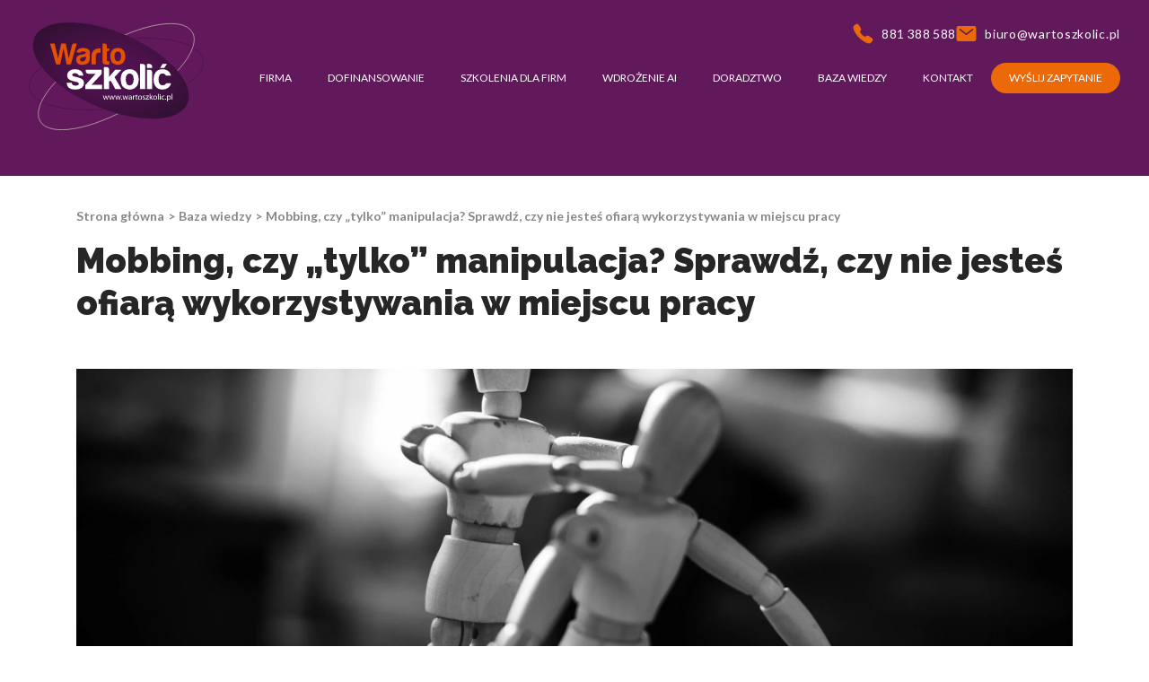

--- FILE ---
content_type: text/css; charset=UTF-8
request_url: https://wartoszkolic.pl/wp-content/themes/warto/resources/assets/single-blog.min.css?ver=b01317322495ab426beb21edeeb273a4
body_size: 887
content:
.content h2{--tw-text-opacity:1;color:rgb(0 0 0/var(--tw-text-opacity));font-family:Raleway,sans-serif;font-size:28px;font-weight:900;line-height:1.25;margin-bottom:.5rem}@media (max-width:992px){.content h2{font-size:1.125rem}}.content h3,.content h4,.content h5,.content h6{font-family:Raleway,sans-serif;font-size:19px;font-weight:900;margin-bottom:.5rem}@media (max-width:992px){.content h3,.content h4,.content h5,.content h6{font-size:1.125rem}}.content p{margin-bottom:2rem}ol.breadcrumb{display:flex}@media (max-width:992px){ol.breadcrumb{overflow:auto}}ol.breadcrumb li{align-items:center;display:flex;font-weight:700}ol.breadcrumb li:after{--tw-text-opacity:1;color:rgb(135 135 135/var(--tw-text-opacity));content:var(--tw-content);font-size:14px;margin-left:.25rem;margin-right:.25rem}ol.breadcrumb li:last-child:after{content:var(--tw-content);display:none}@media (max-width:992px){ol.breadcrumb li{font-size:.875rem}}ol.breadcrumb li:after{content:">"}ol.breadcrumb a,ol.breadcrumb span{--tw-text-opacity:1;color:rgb(135 135 135/var(--tw-text-opacity));font-size:14px;font-weight:700;white-space:nowrap}@media (max-width:992px){ol.breadcrumb a,ol.breadcrumb span{font-size:.875rem}}ol.breadcrumb a{transition-duration:.15s;transition-property:all;transition-timing-function:cubic-bezier(.4,0,.2,1)}ol.breadcrumb a:hover{--tw-text-opacity:1;color:rgb(168 168 168/var(--tw-text-opacity))}.blog-lead-magnet a.lead_magnet_button{--tw-text-opacity:1;color:rgb(255 255 255/var(--tw-text-opacity));margin-top:0!important;padding:.5rem 3rem}.blog-lead-magnet a.lead_magnet_button br{display:none}.blog-lead-magnet p{display:contents;margin-bottom:0}.related-trainings-section .splide__arrows button{--tw-border-opacity:1;align-items:center;border-color:rgb(51 51 51/var(--tw-border-opacity));border-radius:9999px;border-width:1px;display:flex;height:2rem;justify-content:center;transition-duration:.15s;transition-property:all;transition-timing-function:cubic-bezier(.4,0,.2,1);width:2rem}.related-trainings-section .splide__arrows button:hover{--tw-scale-x:.9;--tw-scale-y:.9;--tw-shadow:0 4px 6px -1px rgba(0,0,0,.1),0 2px 4px -2px rgba(0,0,0,.1);--tw-shadow-colored:0 4px 6px -1px var(--tw-shadow-color),0 2px 4px -2px var(--tw-shadow-color);box-shadow:var(--tw-ring-offset-shadow,0 0 #0000),var(--tw-ring-shadow,0 0 #0000),var(--tw-shadow);transform:translate(var(--tw-translate-x),var(--tw-translate-y)) rotate(var(--tw-rotate)) skewX(var(--tw-skew-x)) skewY(var(--tw-skew-y)) scaleX(var(--tw-scale-x)) scaleY(var(--tw-scale-y))}.related-trainings-section .splide__arrows button:disabled{opacity:.4}.related-trainings-section .splide__arrows .splide__arrow--prev svg{--tw-rotate:180deg;transform:translate(var(--tw-translate-x),var(--tw-translate-y)) rotate(var(--tw-rotate)) skewX(var(--tw-skew-x)) skewY(var(--tw-skew-y)) scaleX(var(--tw-scale-x)) scaleY(var(--tw-scale-y))}.related-trainings-section .item{--tw-shadow:0 8px 20px #0000001a;--tw-shadow-colored:0 8px 20px var(--tw-shadow-color);border-radius:40px;box-shadow:var(--tw-ring-offset-shadow,0 0 #0000),var(--tw-ring-shadow,0 0 #0000),var(--tw-shadow);display:flex;flex-direction:column;height:100%;position:relative}.related-trainings-section .item .item-box{flex-grow:1}.related-trainings-section .item .item-box .image-container{border-top-left-radius:40px;border-top-right-radius:40px;height:160px;overflow:hidden;position:relative;width:100%}.related-trainings-section .item .item-box .text-container{padding:32px 24px}.related-trainings-section .item .item-box .text-container .item-box__title{--tw-text-opacity:1;color:rgb(38 38 38/var(--tw-text-opacity));font-family:Raleway,sans-serif;font-size:18px;font-weight:900;margin-bottom:2rem}@media (max-width:992px){.related-trainings-section .item .item-box .text-container .item-box__title{font-size:16px}}.related-trainings-section .item .item-box .cta-button{--tw-translate-x:-50%;--tw-text-opacity:1;border-radius:9999px;bottom:-24px;color:rgb(255 255 255/var(--tw-text-opacity));display:inline-block;left:50%;overflow:hidden;padding:.75rem 60px;position:absolute;text-align:center;transform:translate(var(--tw-translate-x),var(--tw-translate-y)) rotate(var(--tw-rotate)) skewX(var(--tw-skew-x)) skewY(var(--tw-skew-y)) scaleX(var(--tw-scale-x)) scaleY(var(--tw-scale-y));white-space:nowrap;z-index:1}@media (max-width:1820px){.related-trainings-section .item .item-box .cta-button{padding:.5rem 40px}}@media (max-width:1650px){.related-trainings-section .item .item-box .cta-button{padding:.75rem 60px}}.related-trainings-section .item .item-box .cta-button{font-size:17px}@media (max-width:992px){.related-trainings-section .item .item-box .cta-button{font-size:14px}}.related-trainings-section .item .item-box .cta-button:before{--tw-translate-x:-63%;--tw-content:"";background:linear-gradient(90deg,#eb6909,#ef853a 33%,#b64fad 66%,#511350);content:var(--tw-content);height:100%;left:0;position:absolute;top:0;transition-duration:.15s;transition-property:all;transition-timing-function:cubic-bezier(.4,0,.2,1);width:272%;z-index:-1}.related-trainings-section .item .item-box .cta-button:active:before,.related-trainings-section .item .item-box .cta-button:before,.related-trainings-section .item .item-box .cta-button:focus:before,.related-trainings-section .item .item-box .cta-button:hover:before{transform:translate(var(--tw-translate-x),var(--tw-translate-y)) rotate(var(--tw-rotate)) skewX(var(--tw-skew-x)) skewY(var(--tw-skew-y)) scaleX(var(--tw-scale-x)) scaleY(var(--tw-scale-y))}.related-trainings-section .item .item-box .cta-button:active:before,.related-trainings-section .item .item-box .cta-button:focus:before,.related-trainings-section .item .item-box .cta-button:hover:before{--tw-translate-x:0px}.sub-list-inside{margin-bottom:0!important;margin-top:.25rem!important}
/*# sourceMappingURL=single-blog.min.css.map */


--- FILE ---
content_type: text/javascript; charset=UTF-8
request_url: https://wartoszkolic.pl/wp-content/themes/warto/resources/assets/global.min.js?ver=16f960948fe89099ef20cead4d72166e
body_size: 69583
content:
var __create = Object.create;
var __defProp = Object.defineProperty;
var __getOwnPropDesc = Object.getOwnPropertyDescriptor;
var __getOwnPropNames = Object.getOwnPropertyNames;
var __getProtoOf = Object.getPrototypeOf;
var __hasOwnProp = Object.prototype.hasOwnProperty;
var __defNormalProp = (obj2, key, value) => key in obj2 ? __defProp(obj2, key, { enumerable: true, configurable: true, writable: true, value }) : obj2[key] = value;
var __commonJS = (cb, mod) => function __require() {
  return mod || (0, cb[__getOwnPropNames(cb)[0]])((mod = { exports: {} }).exports, mod), mod.exports;
};
var __copyProps = (to, from, except, desc) => {
  if (from && typeof from === "object" || typeof from === "function") {
    for (let key of __getOwnPropNames(from))
      if (!__hasOwnProp.call(to, key) && key !== except)
        __defProp(to, key, { get: () => from[key], enumerable: !(desc = __getOwnPropDesc(from, key)) || desc.enumerable });
  }
  return to;
};
var __toESM = (mod, isNodeMode, target) => (target = mod != null ? __create(__getProtoOf(mod)) : {}, __copyProps(
  isNodeMode || !mod || !mod.__esModule ? __defProp(target, "default", { value: mod, enumerable: true }) : target,
  mod
));
var __publicField = (obj2, key, value) => {
  __defNormalProp(obj2, typeof key !== "symbol" ? key + "" : key, value);
  return value;
};

// node_modules/vanilla-lazyload/dist/lazyload.min.js
var require_lazyload_min = __commonJS({
  "node_modules/vanilla-lazyload/dist/lazyload.min.js"(exports, module) {
    !function(n, t) {
      "object" == typeof exports && "undefined" != typeof module ? module.exports = t() : "function" == typeof define && define.amd ? define(t) : (n = "undefined" != typeof globalThis ? globalThis : n || self).LazyLoad = t();
    }(exports, function() {
      "use strict";
      function n() {
        return n = Object.assign || function(n2) {
          for (var t2 = 1; t2 < arguments.length; t2++) {
            var e2 = arguments[t2];
            for (var i2 in e2)
              Object.prototype.hasOwnProperty.call(e2, i2) && (n2[i2] = e2[i2]);
          }
          return n2;
        }, n.apply(this, arguments);
      }
      var t = "undefined" != typeof window, e = t && !("onscroll" in window) || "undefined" != typeof navigator && /(gle|ing|ro)bot|crawl|spider/i.test(navigator.userAgent), i = t && "IntersectionObserver" in window, o = t && "classList" in document.createElement("p"), a = t && window.devicePixelRatio > 1, r = { elements_selector: ".lazy", container: e || t ? document : null, threshold: 300, thresholds: null, data_src: "src", data_srcset: "srcset", data_sizes: "sizes", data_bg: "bg", data_bg_hidpi: "bg-hidpi", data_bg_multi: "bg-multi", data_bg_multi_hidpi: "bg-multi-hidpi", data_bg_set: "bg-set", data_poster: "poster", class_applied: "applied", class_loading: "loading", class_loaded: "loaded", class_error: "error", class_entered: "entered", class_exited: "exited", unobserve_completed: true, unobserve_entered: false, cancel_on_exit: true, callback_enter: null, callback_exit: null, callback_applied: null, callback_loading: null, callback_loaded: null, callback_error: null, callback_finish: null, callback_cancel: null, use_native: false, restore_on_error: false }, c = function(t2) {
        return n({}, r, t2);
      }, l = function(n2, t2) {
        var e2, i2 = "LazyLoad::Initialized", o2 = new n2(t2);
        try {
          e2 = new CustomEvent(i2, { detail: { instance: o2 } });
        } catch (n3) {
          (e2 = document.createEvent("CustomEvent")).initCustomEvent(i2, false, false, { instance: o2 });
        }
        window.dispatchEvent(e2);
      }, u = "src", s = "srcset", d = "sizes", f = "poster", _ = "llOriginalAttrs", g = "data", v = "loading", b = "loaded", m = "applied", p = "error", h = "native", E = "data-", I = "ll-status", y = function(n2, t2) {
        return n2.getAttribute(E + t2);
      }, k = function(n2) {
        return y(n2, I);
      }, w = function(n2, t2) {
        return function(n3, t3, e2) {
          var i2 = "data-ll-status";
          null !== e2 ? n3.setAttribute(i2, e2) : n3.removeAttribute(i2);
        }(n2, 0, t2);
      }, A = function(n2) {
        return w(n2, null);
      }, L = function(n2) {
        return null === k(n2);
      }, O = function(n2) {
        return k(n2) === h;
      }, x = [v, b, m, p], C = function(n2, t2, e2, i2) {
        n2 && (void 0 === i2 ? void 0 === e2 ? n2(t2) : n2(t2, e2) : n2(t2, e2, i2));
      }, N = function(n2, t2) {
        o ? n2.classList.add(t2) : n2.className += (n2.className ? " " : "") + t2;
      }, M = function(n2, t2) {
        o ? n2.classList.remove(t2) : n2.className = n2.className.replace(new RegExp("(^|\\s+)" + t2 + "(\\s+|$)"), " ").replace(/^\s+/, "").replace(/\s+$/, "");
      }, z = function(n2) {
        return n2.llTempImage;
      }, T = function(n2, t2) {
        if (t2) {
          var e2 = t2._observer;
          e2 && e2.unobserve(n2);
        }
      }, R = function(n2, t2) {
        n2 && (n2.loadingCount += t2);
      }, G = function(n2, t2) {
        n2 && (n2.toLoadCount = t2);
      }, j = function(n2) {
        for (var t2, e2 = [], i2 = 0; t2 = n2.children[i2]; i2 += 1)
          "SOURCE" === t2.tagName && e2.push(t2);
        return e2;
      }, D = function(n2, t2) {
        var e2 = n2.parentNode;
        e2 && "PICTURE" === e2.tagName && j(e2).forEach(t2);
      }, H = function(n2, t2) {
        j(n2).forEach(t2);
      }, V = [u], F = [u, f], B = [u, s, d], J = [g], P = function(n2) {
        return !!n2[_];
      }, S = function(n2) {
        return n2[_];
      }, U = function(n2) {
        return delete n2[_];
      }, $ = function(n2, t2) {
        if (!P(n2)) {
          var e2 = {};
          t2.forEach(function(t3) {
            e2[t3] = n2.getAttribute(t3);
          }), n2[_] = e2;
        }
      }, q = function(n2, t2) {
        if (P(n2)) {
          var e2 = S(n2);
          t2.forEach(function(t3) {
            !function(n3, t4, e3) {
              e3 ? n3.setAttribute(t4, e3) : n3.removeAttribute(t4);
            }(n2, t3, e2[t3]);
          });
        }
      }, K = function(n2, t2, e2) {
        N(n2, t2.class_applied), w(n2, m), e2 && (t2.unobserve_completed && T(n2, t2), C(t2.callback_applied, n2, e2));
      }, Q = function(n2, t2, e2) {
        N(n2, t2.class_loading), w(n2, v), e2 && (R(e2, 1), C(t2.callback_loading, n2, e2));
      }, W = function(n2, t2, e2) {
        e2 && n2.setAttribute(t2, e2);
      }, X = function(n2, t2) {
        W(n2, d, y(n2, t2.data_sizes)), W(n2, s, y(n2, t2.data_srcset)), W(n2, u, y(n2, t2.data_src));
      }, Y = { IMG: function(n2, t2) {
        D(n2, function(n3) {
          $(n3, B), X(n3, t2);
        }), $(n2, B), X(n2, t2);
      }, IFRAME: function(n2, t2) {
        $(n2, V), W(n2, u, y(n2, t2.data_src));
      }, VIDEO: function(n2, t2) {
        H(n2, function(n3) {
          $(n3, V), W(n3, u, y(n3, t2.data_src));
        }), $(n2, F), W(n2, f, y(n2, t2.data_poster)), W(n2, u, y(n2, t2.data_src)), n2.load();
      }, OBJECT: function(n2, t2) {
        $(n2, J), W(n2, g, y(n2, t2.data_src));
      } }, Z = ["IMG", "IFRAME", "VIDEO", "OBJECT"], nn = function(n2, t2) {
        !t2 || function(n3) {
          return n3.loadingCount > 0;
        }(t2) || function(n3) {
          return n3.toLoadCount > 0;
        }(t2) || C(n2.callback_finish, t2);
      }, tn = function(n2, t2, e2) {
        n2.addEventListener(t2, e2), n2.llEvLisnrs[t2] = e2;
      }, en = function(n2, t2, e2) {
        n2.removeEventListener(t2, e2);
      }, on = function(n2) {
        return !!n2.llEvLisnrs;
      }, an = function(n2) {
        if (on(n2)) {
          var t2 = n2.llEvLisnrs;
          for (var e2 in t2) {
            var i2 = t2[e2];
            en(n2, e2, i2);
          }
          delete n2.llEvLisnrs;
        }
      }, rn = function(n2, t2, e2) {
        !function(n3) {
          delete n3.llTempImage;
        }(n2), R(e2, -1), function(n3) {
          n3 && (n3.toLoadCount -= 1);
        }(e2), M(n2, t2.class_loading), t2.unobserve_completed && T(n2, e2);
      }, cn = function(n2, t2, e2) {
        var i2 = z(n2) || n2;
        on(i2) || function(n3, t3, e3) {
          on(n3) || (n3.llEvLisnrs = {});
          var i3 = "VIDEO" === n3.tagName ? "loadeddata" : "load";
          tn(n3, i3, t3), tn(n3, "error", e3);
        }(i2, function(o2) {
          !function(n3, t3, e3, i3) {
            var o3 = O(t3);
            rn(t3, e3, i3), N(t3, e3.class_loaded), w(t3, b), C(e3.callback_loaded, t3, i3), o3 || nn(e3, i3);
          }(0, n2, t2, e2), an(i2);
        }, function(o2) {
          !function(n3, t3, e3, i3) {
            var o3 = O(t3);
            rn(t3, e3, i3), N(t3, e3.class_error), w(t3, p), C(e3.callback_error, t3, i3), e3.restore_on_error && q(t3, B), o3 || nn(e3, i3);
          }(0, n2, t2, e2), an(i2);
        });
      }, ln = function(n2, t2, e2) {
        !function(n3) {
          return Z.indexOf(n3.tagName) > -1;
        }(n2) ? function(n3, t3, e3) {
          !function(n4) {
            n4.llTempImage = document.createElement("IMG");
          }(n3), cn(n3, t3, e3), function(n4) {
            P(n4) || (n4[_] = { backgroundImage: n4.style.backgroundImage });
          }(n3), function(n4, t4, e4) {
            var i2 = y(n4, t4.data_bg), o2 = y(n4, t4.data_bg_hidpi), r2 = a && o2 ? o2 : i2;
            r2 && (n4.style.backgroundImage = 'url("'.concat(r2, '")'), z(n4).setAttribute(u, r2), Q(n4, t4, e4));
          }(n3, t3, e3), function(n4, t4, e4) {
            var i2 = y(n4, t4.data_bg_multi), o2 = y(n4, t4.data_bg_multi_hidpi), r2 = a && o2 ? o2 : i2;
            r2 && (n4.style.backgroundImage = r2, K(n4, t4, e4));
          }(n3, t3, e3), function(n4, t4, e4) {
            var i2 = y(n4, t4.data_bg_set);
            if (i2) {
              var o2 = i2.split("|"), a2 = o2.map(function(n5) {
                return "image-set(".concat(n5, ")");
              });
              n4.style.backgroundImage = a2.join(), "" === n4.style.backgroundImage && (a2 = o2.map(function(n5) {
                return "-webkit-image-set(".concat(n5, ")");
              }), n4.style.backgroundImage = a2.join()), K(n4, t4, e4);
            }
          }(n3, t3, e3);
        }(n2, t2, e2) : function(n3, t3, e3) {
          cn(n3, t3, e3), function(n4, t4, e4) {
            var i2 = Y[n4.tagName];
            i2 && (i2(n4, t4), Q(n4, t4, e4));
          }(n3, t3, e3);
        }(n2, t2, e2);
      }, un = function(n2) {
        n2.removeAttribute(u), n2.removeAttribute(s), n2.removeAttribute(d);
      }, sn = function(n2) {
        D(n2, function(n3) {
          q(n3, B);
        }), q(n2, B);
      }, dn = { IMG: sn, IFRAME: function(n2) {
        q(n2, V);
      }, VIDEO: function(n2) {
        H(n2, function(n3) {
          q(n3, V);
        }), q(n2, F), n2.load();
      }, OBJECT: function(n2) {
        q(n2, J);
      } }, fn = function(n2, t2) {
        (function(n3) {
          var t3 = dn[n3.tagName];
          t3 ? t3(n3) : function(n4) {
            if (P(n4)) {
              var t4 = S(n4);
              n4.style.backgroundImage = t4.backgroundImage;
            }
          }(n3);
        })(n2), function(n3, t3) {
          L(n3) || O(n3) || (M(n3, t3.class_entered), M(n3, t3.class_exited), M(n3, t3.class_applied), M(n3, t3.class_loading), M(n3, t3.class_loaded), M(n3, t3.class_error));
        }(n2, t2), A(n2), U(n2);
      }, _n = ["IMG", "IFRAME", "VIDEO"], gn = function(n2) {
        return n2.use_native && "loading" in HTMLImageElement.prototype;
      }, vn = function(n2, t2, e2) {
        n2.forEach(function(n3) {
          return function(n4) {
            return n4.isIntersecting || n4.intersectionRatio > 0;
          }(n3) ? function(n4, t3, e3, i2) {
            var o2 = function(n5) {
              return x.indexOf(k(n5)) >= 0;
            }(n4);
            w(n4, "entered"), N(n4, e3.class_entered), M(n4, e3.class_exited), function(n5, t4, e4) {
              t4.unobserve_entered && T(n5, e4);
            }(n4, e3, i2), C(e3.callback_enter, n4, t3, i2), o2 || ln(n4, e3, i2);
          }(n3.target, n3, t2, e2) : function(n4, t3, e3, i2) {
            L(n4) || (N(n4, e3.class_exited), function(n5, t4, e4, i3) {
              e4.cancel_on_exit && function(n6) {
                return k(n6) === v;
              }(n5) && "IMG" === n5.tagName && (an(n5), function(n6) {
                D(n6, function(n7) {
                  un(n7);
                }), un(n6);
              }(n5), sn(n5), M(n5, e4.class_loading), R(i3, -1), A(n5), C(e4.callback_cancel, n5, t4, i3));
            }(n4, t3, e3, i2), C(e3.callback_exit, n4, t3, i2));
          }(n3.target, n3, t2, e2);
        });
      }, bn = function(n2) {
        return Array.prototype.slice.call(n2);
      }, mn = function(n2) {
        return n2.container.querySelectorAll(n2.elements_selector);
      }, pn = function(n2) {
        return function(n3) {
          return k(n3) === p;
        }(n2);
      }, hn = function(n2, t2) {
        return function(n3) {
          return bn(n3).filter(L);
        }(n2 || mn(t2));
      }, En = function(n2, e2) {
        var o2 = c(n2);
        this._settings = o2, this.loadingCount = 0, function(n3, t2) {
          i && !gn(n3) && (t2._observer = new IntersectionObserver(function(e3) {
            vn(e3, n3, t2);
          }, function(n4) {
            return { root: n4.container === document ? null : n4.container, rootMargin: n4.thresholds || n4.threshold + "px" };
          }(n3)));
        }(o2, this), function(n3, e3) {
          t && (e3._onlineHandler = function() {
            !function(n4, t2) {
              var e4;
              (e4 = mn(n4), bn(e4).filter(pn)).forEach(function(t3) {
                M(t3, n4.class_error), A(t3);
              }), t2.update();
            }(n3, e3);
          }, window.addEventListener("online", e3._onlineHandler));
        }(o2, this), this.update(e2);
      };
      return En.prototype = { update: function(n2) {
        var t2, o2, a2 = this._settings, r2 = hn(n2, a2);
        G(this, r2.length), !e && i ? gn(a2) ? function(n3, t3, e2) {
          n3.forEach(function(n4) {
            -1 !== _n.indexOf(n4.tagName) && function(n5, t4, e3) {
              n5.setAttribute("loading", "lazy"), cn(n5, t4, e3), function(n6, t5) {
                var e4 = Y[n6.tagName];
                e4 && e4(n6, t5);
              }(n5, t4), w(n5, h);
            }(n4, t3, e2);
          }), G(e2, 0);
        }(r2, a2, this) : (o2 = r2, function(n3) {
          n3.disconnect();
        }(t2 = this._observer), function(n3, t3) {
          t3.forEach(function(t4) {
            n3.observe(t4);
          });
        }(t2, o2)) : this.loadAll(r2);
      }, destroy: function() {
        this._observer && this._observer.disconnect(), t && window.removeEventListener("online", this._onlineHandler), mn(this._settings).forEach(function(n2) {
          U(n2);
        }), delete this._observer, delete this._settings, delete this._onlineHandler, delete this.loadingCount, delete this.toLoadCount;
      }, loadAll: function(n2) {
        var t2 = this, e2 = this._settings;
        hn(n2, e2).forEach(function(n3) {
          T(n3, t2), ln(n3, e2, t2);
        });
      }, restoreAll: function() {
        var n2 = this._settings;
        mn(n2).forEach(function(t2) {
          fn(t2, n2);
        });
      } }, En.load = function(n2, t2) {
        var e2 = c(t2);
        ln(n2, e2);
      }, En.resetStatus = function(n2) {
        A(n2);
      }, t && function(n2, t2) {
        if (t2)
          if (t2.length)
            for (var e2, i2 = 0; e2 = t2[i2]; i2 += 1)
              l(n2, e2);
          else
            l(n2, t2);
      }(En, window.lazyLoadOptions), En;
    });
  }
});

// node_modules/gsap/gsap-core.js
function _assertThisInitialized(self2) {
  if (self2 === void 0) {
    throw new ReferenceError("this hasn't been initialised - super() hasn't been called");
  }
  return self2;
}
function _inheritsLoose(subClass, superClass) {
  subClass.prototype = Object.create(superClass.prototype);
  subClass.prototype.constructor = subClass;
  subClass.__proto__ = superClass;
}
var _config = {
  autoSleep: 120,
  force3D: "auto",
  nullTargetWarn: 1,
  units: {
    lineHeight: ""
  }
};
var _defaults = {
  duration: 0.5,
  overwrite: false,
  delay: 0
};
var _suppressOverwrites;
var _reverting;
var _context;
var _bigNum = 1e8;
var _tinyNum = 1 / _bigNum;
var _2PI = Math.PI * 2;
var _HALF_PI = _2PI / 4;
var _gsID = 0;
var _sqrt = Math.sqrt;
var _cos = Math.cos;
var _sin = Math.sin;
var _isString = function _isString2(value) {
  return typeof value === "string";
};
var _isFunction = function _isFunction2(value) {
  return typeof value === "function";
};
var _isNumber = function _isNumber2(value) {
  return typeof value === "number";
};
var _isUndefined = function _isUndefined2(value) {
  return typeof value === "undefined";
};
var _isObject = function _isObject2(value) {
  return typeof value === "object";
};
var _isNotFalse = function _isNotFalse2(value) {
  return value !== false;
};
var _windowExists = function _windowExists2() {
  return typeof window !== "undefined";
};
var _isFuncOrString = function _isFuncOrString2(value) {
  return _isFunction(value) || _isString(value);
};
var _isTypedArray = typeof ArrayBuffer === "function" && ArrayBuffer.isView || function() {
};
var _isArray = Array.isArray;
var _strictNumExp = /(?:-?\.?\d|\.)+/gi;
var _numExp = /[-+=.]*\d+[.e\-+]*\d*[e\-+]*\d*/g;
var _numWithUnitExp = /[-+=.]*\d+[.e-]*\d*[a-z%]*/g;
var _complexStringNumExp = /[-+=.]*\d+\.?\d*(?:e-|e\+)?\d*/gi;
var _relExp = /[+-]=-?[.\d]+/;
var _delimitedValueExp = /[^,'"\[\]\s]+/gi;
var _unitExp = /^[+\-=e\s\d]*\d+[.\d]*([a-z]*|%)\s*$/i;
var _globalTimeline;
var _win;
var _coreInitted;
var _doc;
var _globals = {};
var _installScope = {};
var _coreReady;
var _install = function _install2(scope) {
  return (_installScope = _merge(scope, _globals)) && gsap;
};
var _missingPlugin = function _missingPlugin2(property, value) {
  return console.warn("Invalid property", property, "set to", value, "Missing plugin? gsap.registerPlugin()");
};
var _warn = function _warn2(message, suppress) {
  return !suppress && console.warn(message);
};
var _addGlobal = function _addGlobal2(name, obj2) {
  return name && (_globals[name] = obj2) && _installScope && (_installScope[name] = obj2) || _globals;
};
var _emptyFunc = function _emptyFunc2() {
  return 0;
};
var _startAtRevertConfig = {
  suppressEvents: true,
  isStart: true,
  kill: false
};
var _revertConfigNoKill = {
  suppressEvents: true,
  kill: false
};
var _revertConfig = {
  suppressEvents: true
};
var _reservedProps = {};
var _lazyTweens = [];
var _lazyLookup = {};
var _lastRenderedFrame;
var _plugins = {};
var _effects = {};
var _nextGCFrame = 30;
var _harnessPlugins = [];
var _callbackNames = "";
var _harness = function _harness2(targets) {
  var target = targets[0], harnessPlugin, i;
  _isObject(target) || _isFunction(target) || (targets = [targets]);
  if (!(harnessPlugin = (target._gsap || {}).harness)) {
    i = _harnessPlugins.length;
    while (i-- && !_harnessPlugins[i].targetTest(target)) {
    }
    harnessPlugin = _harnessPlugins[i];
  }
  i = targets.length;
  while (i--) {
    targets[i] && (targets[i]._gsap || (targets[i]._gsap = new GSCache(targets[i], harnessPlugin))) || targets.splice(i, 1);
  }
  return targets;
};
var _getCache = function _getCache2(target) {
  return target._gsap || _harness(toArray(target))[0]._gsap;
};
var _getProperty = function _getProperty2(target, property, v) {
  return (v = target[property]) && _isFunction(v) ? target[property]() : _isUndefined(v) && target.getAttribute && target.getAttribute(property) || v;
};
var _forEachName = function _forEachName2(names, func) {
  return (names = names.split(",")).forEach(func) || names;
};
var _round = function _round2(value) {
  return Math.round(value * 1e5) / 1e5 || 0;
};
var _roundPrecise = function _roundPrecise2(value) {
  return Math.round(value * 1e7) / 1e7 || 0;
};
var _parseRelative = function _parseRelative2(start, value) {
  var operator = value.charAt(0), end = parseFloat(value.substr(2));
  start = parseFloat(start);
  return operator === "+" ? start + end : operator === "-" ? start - end : operator === "*" ? start * end : start / end;
};
var _arrayContainsAny = function _arrayContainsAny2(toSearch, toFind) {
  var l = toFind.length, i = 0;
  for (; toSearch.indexOf(toFind[i]) < 0 && ++i < l; ) {
  }
  return i < l;
};
var _lazyRender = function _lazyRender2() {
  var l = _lazyTweens.length, a = _lazyTweens.slice(0), i, tween;
  _lazyLookup = {};
  _lazyTweens.length = 0;
  for (i = 0; i < l; i++) {
    tween = a[i];
    tween && tween._lazy && (tween.render(tween._lazy[0], tween._lazy[1], true)._lazy = 0);
  }
};
var _lazySafeRender = function _lazySafeRender2(animation, time, suppressEvents, force) {
  _lazyTweens.length && !_reverting && _lazyRender();
  animation.render(time, suppressEvents, force || _reverting && time < 0 && (animation._initted || animation._startAt));
  _lazyTweens.length && !_reverting && _lazyRender();
};
var _numericIfPossible = function _numericIfPossible2(value) {
  var n = parseFloat(value);
  return (n || n === 0) && (value + "").match(_delimitedValueExp).length < 2 ? n : _isString(value) ? value.trim() : value;
};
var _passThrough = function _passThrough2(p) {
  return p;
};
var _setDefaults = function _setDefaults2(obj2, defaults2) {
  for (var p in defaults2) {
    p in obj2 || (obj2[p] = defaults2[p]);
  }
  return obj2;
};
var _setKeyframeDefaults = function _setKeyframeDefaults2(excludeDuration) {
  return function(obj2, defaults2) {
    for (var p in defaults2) {
      p in obj2 || p === "duration" && excludeDuration || p === "ease" || (obj2[p] = defaults2[p]);
    }
  };
};
var _merge = function _merge2(base, toMerge) {
  for (var p in toMerge) {
    base[p] = toMerge[p];
  }
  return base;
};
var _mergeDeep = function _mergeDeep2(base, toMerge) {
  for (var p in toMerge) {
    p !== "__proto__" && p !== "constructor" && p !== "prototype" && (base[p] = _isObject(toMerge[p]) ? _mergeDeep2(base[p] || (base[p] = {}), toMerge[p]) : toMerge[p]);
  }
  return base;
};
var _copyExcluding = function _copyExcluding2(obj2, excluding) {
  var copy = {}, p;
  for (p in obj2) {
    p in excluding || (copy[p] = obj2[p]);
  }
  return copy;
};
var _inheritDefaults = function _inheritDefaults2(vars) {
  var parent = vars.parent || _globalTimeline, func = vars.keyframes ? _setKeyframeDefaults(_isArray(vars.keyframes)) : _setDefaults;
  if (_isNotFalse(vars.inherit)) {
    while (parent) {
      func(vars, parent.vars.defaults);
      parent = parent.parent || parent._dp;
    }
  }
  return vars;
};
var _arraysMatch = function _arraysMatch2(a1, a2) {
  var i = a1.length, match = i === a2.length;
  while (match && i-- && a1[i] === a2[i]) {
  }
  return i < 0;
};
var _addLinkedListItem = function _addLinkedListItem2(parent, child2, firstProp, lastProp, sortBy) {
  if (firstProp === void 0) {
    firstProp = "_first";
  }
  if (lastProp === void 0) {
    lastProp = "_last";
  }
  var prev = parent[lastProp], t;
  if (sortBy) {
    t = child2[sortBy];
    while (prev && prev[sortBy] > t) {
      prev = prev._prev;
    }
  }
  if (prev) {
    child2._next = prev._next;
    prev._next = child2;
  } else {
    child2._next = parent[firstProp];
    parent[firstProp] = child2;
  }
  if (child2._next) {
    child2._next._prev = child2;
  } else {
    parent[lastProp] = child2;
  }
  child2._prev = prev;
  child2.parent = child2._dp = parent;
  return child2;
};
var _removeLinkedListItem = function _removeLinkedListItem2(parent, child2, firstProp, lastProp) {
  if (firstProp === void 0) {
    firstProp = "_first";
  }
  if (lastProp === void 0) {
    lastProp = "_last";
  }
  var prev = child2._prev, next = child2._next;
  if (prev) {
    prev._next = next;
  } else if (parent[firstProp] === child2) {
    parent[firstProp] = next;
  }
  if (next) {
    next._prev = prev;
  } else if (parent[lastProp] === child2) {
    parent[lastProp] = prev;
  }
  child2._next = child2._prev = child2.parent = null;
};
var _removeFromParent = function _removeFromParent2(child2, onlyIfParentHasAutoRemove) {
  child2.parent && (!onlyIfParentHasAutoRemove || child2.parent.autoRemoveChildren) && child2.parent.remove(child2);
  child2._act = 0;
};
var _uncache = function _uncache2(animation, child2) {
  if (animation && (!child2 || child2._end > animation._dur || child2._start < 0)) {
    var a = animation;
    while (a) {
      a._dirty = 1;
      a = a.parent;
    }
  }
  return animation;
};
var _recacheAncestors = function _recacheAncestors2(animation) {
  var parent = animation.parent;
  while (parent && parent.parent) {
    parent._dirty = 1;
    parent.totalDuration();
    parent = parent.parent;
  }
  return animation;
};
var _rewindStartAt = function _rewindStartAt2(tween, totalTime, suppressEvents, force) {
  return tween._startAt && (_reverting ? tween._startAt.revert(_revertConfigNoKill) : tween.vars.immediateRender && !tween.vars.autoRevert || tween._startAt.render(totalTime, true, force));
};
var _hasNoPausedAncestors = function _hasNoPausedAncestors2(animation) {
  return !animation || animation._ts && _hasNoPausedAncestors2(animation.parent);
};
var _elapsedCycleDuration = function _elapsedCycleDuration2(animation) {
  return animation._repeat ? _animationCycle(animation._tTime, animation = animation.duration() + animation._rDelay) * animation : 0;
};
var _animationCycle = function _animationCycle2(tTime, cycleDuration) {
  var whole = Math.floor(tTime /= cycleDuration);
  return tTime && whole === tTime ? whole - 1 : whole;
};
var _parentToChildTotalTime = function _parentToChildTotalTime2(parentTime, child2) {
  return (parentTime - child2._start) * child2._ts + (child2._ts >= 0 ? 0 : child2._dirty ? child2.totalDuration() : child2._tDur);
};
var _setEnd = function _setEnd2(animation) {
  return animation._end = _roundPrecise(animation._start + (animation._tDur / Math.abs(animation._ts || animation._rts || _tinyNum) || 0));
};
var _alignPlayhead = function _alignPlayhead2(animation, totalTime) {
  var parent = animation._dp;
  if (parent && parent.smoothChildTiming && animation._ts) {
    animation._start = _roundPrecise(parent._time - (animation._ts > 0 ? totalTime / animation._ts : ((animation._dirty ? animation.totalDuration() : animation._tDur) - totalTime) / -animation._ts));
    _setEnd(animation);
    parent._dirty || _uncache(parent, animation);
  }
  return animation;
};
var _postAddChecks = function _postAddChecks2(timeline2, child2) {
  var t;
  if (child2._time || child2._initted && !child2._dur) {
    t = _parentToChildTotalTime(timeline2.rawTime(), child2);
    if (!child2._dur || _clamp(0, child2.totalDuration(), t) - child2._tTime > _tinyNum) {
      child2.render(t, true);
    }
  }
  if (_uncache(timeline2, child2)._dp && timeline2._initted && timeline2._time >= timeline2._dur && timeline2._ts) {
    if (timeline2._dur < timeline2.duration()) {
      t = timeline2;
      while (t._dp) {
        t.rawTime() >= 0 && t.totalTime(t._tTime);
        t = t._dp;
      }
    }
    timeline2._zTime = -_tinyNum;
  }
};
var _addToTimeline = function _addToTimeline2(timeline2, child2, position, skipChecks) {
  child2.parent && _removeFromParent(child2);
  child2._start = _roundPrecise((_isNumber(position) ? position : position || timeline2 !== _globalTimeline ? _parsePosition(timeline2, position, child2) : timeline2._time) + child2._delay);
  child2._end = _roundPrecise(child2._start + (child2.totalDuration() / Math.abs(child2.timeScale()) || 0));
  _addLinkedListItem(timeline2, child2, "_first", "_last", timeline2._sort ? "_start" : 0);
  _isFromOrFromStart(child2) || (timeline2._recent = child2);
  skipChecks || _postAddChecks(timeline2, child2);
  timeline2._ts < 0 && _alignPlayhead(timeline2, timeline2._tTime);
  return timeline2;
};
var _scrollTrigger = function _scrollTrigger2(animation, trigger) {
  return (_globals.ScrollTrigger || _missingPlugin("scrollTrigger", trigger)) && _globals.ScrollTrigger.create(trigger, animation);
};
var _attemptInitTween = function _attemptInitTween2(tween, time, force, suppressEvents, tTime) {
  _initTween(tween, time, tTime);
  if (!tween._initted) {
    return 1;
  }
  if (!force && tween._pt && !_reverting && (tween._dur && tween.vars.lazy !== false || !tween._dur && tween.vars.lazy) && _lastRenderedFrame !== _ticker.frame) {
    _lazyTweens.push(tween);
    tween._lazy = [tTime, suppressEvents];
    return 1;
  }
};
var _parentPlayheadIsBeforeStart = function _parentPlayheadIsBeforeStart2(_ref) {
  var parent = _ref.parent;
  return parent && parent._ts && parent._initted && !parent._lock && (parent.rawTime() < 0 || _parentPlayheadIsBeforeStart2(parent));
};
var _isFromOrFromStart = function _isFromOrFromStart2(_ref2) {
  var data = _ref2.data;
  return data === "isFromStart" || data === "isStart";
};
var _renderZeroDurationTween = function _renderZeroDurationTween2(tween, totalTime, suppressEvents, force) {
  var prevRatio = tween.ratio, ratio = totalTime < 0 || !totalTime && (!tween._start && _parentPlayheadIsBeforeStart(tween) && !(!tween._initted && _isFromOrFromStart(tween)) || (tween._ts < 0 || tween._dp._ts < 0) && !_isFromOrFromStart(tween)) ? 0 : 1, repeatDelay = tween._rDelay, tTime = 0, pt, iteration, prevIteration;
  if (repeatDelay && tween._repeat) {
    tTime = _clamp(0, tween._tDur, totalTime);
    iteration = _animationCycle(tTime, repeatDelay);
    tween._yoyo && iteration & 1 && (ratio = 1 - ratio);
    if (iteration !== _animationCycle(tween._tTime, repeatDelay)) {
      prevRatio = 1 - ratio;
      tween.vars.repeatRefresh && tween._initted && tween.invalidate();
    }
  }
  if (ratio !== prevRatio || _reverting || force || tween._zTime === _tinyNum || !totalTime && tween._zTime) {
    if (!tween._initted && _attemptInitTween(tween, totalTime, force, suppressEvents, tTime)) {
      return;
    }
    prevIteration = tween._zTime;
    tween._zTime = totalTime || (suppressEvents ? _tinyNum : 0);
    suppressEvents || (suppressEvents = totalTime && !prevIteration);
    tween.ratio = ratio;
    tween._from && (ratio = 1 - ratio);
    tween._time = 0;
    tween._tTime = tTime;
    pt = tween._pt;
    while (pt) {
      pt.r(ratio, pt.d);
      pt = pt._next;
    }
    totalTime < 0 && _rewindStartAt(tween, totalTime, suppressEvents, true);
    tween._onUpdate && !suppressEvents && _callback(tween, "onUpdate");
    tTime && tween._repeat && !suppressEvents && tween.parent && _callback(tween, "onRepeat");
    if ((totalTime >= tween._tDur || totalTime < 0) && tween.ratio === ratio) {
      ratio && _removeFromParent(tween, 1);
      if (!suppressEvents && !_reverting) {
        _callback(tween, ratio ? "onComplete" : "onReverseComplete", true);
        tween._prom && tween._prom();
      }
    }
  } else if (!tween._zTime) {
    tween._zTime = totalTime;
  }
};
var _findNextPauseTween = function _findNextPauseTween2(animation, prevTime, time) {
  var child2;
  if (time > prevTime) {
    child2 = animation._first;
    while (child2 && child2._start <= time) {
      if (child2.data === "isPause" && child2._start > prevTime) {
        return child2;
      }
      child2 = child2._next;
    }
  } else {
    child2 = animation._last;
    while (child2 && child2._start >= time) {
      if (child2.data === "isPause" && child2._start < prevTime) {
        return child2;
      }
      child2 = child2._prev;
    }
  }
};
var _setDuration = function _setDuration2(animation, duration, skipUncache, leavePlayhead) {
  var repeat = animation._repeat, dur = _roundPrecise(duration) || 0, totalProgress = animation._tTime / animation._tDur;
  totalProgress && !leavePlayhead && (animation._time *= dur / animation._dur);
  animation._dur = dur;
  animation._tDur = !repeat ? dur : repeat < 0 ? 1e10 : _roundPrecise(dur * (repeat + 1) + animation._rDelay * repeat);
  totalProgress > 0 && !leavePlayhead && _alignPlayhead(animation, animation._tTime = animation._tDur * totalProgress);
  animation.parent && _setEnd(animation);
  skipUncache || _uncache(animation.parent, animation);
  return animation;
};
var _onUpdateTotalDuration = function _onUpdateTotalDuration2(animation) {
  return animation instanceof Timeline ? _uncache(animation) : _setDuration(animation, animation._dur);
};
var _zeroPosition = {
  _start: 0,
  endTime: _emptyFunc,
  totalDuration: _emptyFunc
};
var _parsePosition = function _parsePosition2(animation, position, percentAnimation) {
  var labels = animation.labels, recent = animation._recent || _zeroPosition, clippedDuration = animation.duration() >= _bigNum ? recent.endTime(false) : animation._dur, i, offset, isPercent;
  if (_isString(position) && (isNaN(position) || position in labels)) {
    offset = position.charAt(0);
    isPercent = position.substr(-1) === "%";
    i = position.indexOf("=");
    if (offset === "<" || offset === ">") {
      i >= 0 && (position = position.replace(/=/, ""));
      return (offset === "<" ? recent._start : recent.endTime(recent._repeat >= 0)) + (parseFloat(position.substr(1)) || 0) * (isPercent ? (i < 0 ? recent : percentAnimation).totalDuration() / 100 : 1);
    }
    if (i < 0) {
      position in labels || (labels[position] = clippedDuration);
      return labels[position];
    }
    offset = parseFloat(position.charAt(i - 1) + position.substr(i + 1));
    if (isPercent && percentAnimation) {
      offset = offset / 100 * (_isArray(percentAnimation) ? percentAnimation[0] : percentAnimation).totalDuration();
    }
    return i > 1 ? _parsePosition2(animation, position.substr(0, i - 1), percentAnimation) + offset : clippedDuration + offset;
  }
  return position == null ? clippedDuration : +position;
};
var _createTweenType = function _createTweenType2(type, params, timeline2) {
  var isLegacy = _isNumber(params[1]), varsIndex = (isLegacy ? 2 : 1) + (type < 2 ? 0 : 1), vars = params[varsIndex], irVars, parent;
  isLegacy && (vars.duration = params[1]);
  vars.parent = timeline2;
  if (type) {
    irVars = vars;
    parent = timeline2;
    while (parent && !("immediateRender" in irVars)) {
      irVars = parent.vars.defaults || {};
      parent = _isNotFalse(parent.vars.inherit) && parent.parent;
    }
    vars.immediateRender = _isNotFalse(irVars.immediateRender);
    type < 2 ? vars.runBackwards = 1 : vars.startAt = params[varsIndex - 1];
  }
  return new Tween(params[0], vars, params[varsIndex + 1]);
};
var _conditionalReturn = function _conditionalReturn2(value, func) {
  return value || value === 0 ? func(value) : func;
};
var _clamp = function _clamp2(min3, max3, value) {
  return value < min3 ? min3 : value > max3 ? max3 : value;
};
var getUnit = function getUnit2(value, v) {
  return !_isString(value) || !(v = _unitExp.exec(value)) ? "" : v[1];
};
var clamp = function clamp2(min3, max3, value) {
  return _conditionalReturn(value, function(v) {
    return _clamp(min3, max3, v);
  });
};
var _slice = [].slice;
var _isArrayLike = function _isArrayLike2(value, nonEmpty) {
  return value && _isObject(value) && "length" in value && (!nonEmpty && !value.length || value.length - 1 in value && _isObject(value[0])) && !value.nodeType && value !== _win;
};
var _flatten = function _flatten2(ar, leaveStrings, accumulator) {
  if (accumulator === void 0) {
    accumulator = [];
  }
  return ar.forEach(function(value) {
    var _accumulator;
    return _isString(value) && !leaveStrings || _isArrayLike(value, 1) ? (_accumulator = accumulator).push.apply(_accumulator, toArray(value)) : accumulator.push(value);
  }) || accumulator;
};
var toArray = function toArray2(value, scope, leaveStrings) {
  return _context && !scope && _context.selector ? _context.selector(value) : _isString(value) && !leaveStrings && (_coreInitted || !_wake()) ? _slice.call((scope || _doc).querySelectorAll(value), 0) : _isArray(value) ? _flatten(value, leaveStrings) : _isArrayLike(value) ? _slice.call(value, 0) : value ? [value] : [];
};
var selector = function selector2(value) {
  value = toArray(value)[0] || _warn("Invalid scope") || {};
  return function(v) {
    var el = value.current || value.nativeElement || value;
    return toArray(v, el.querySelectorAll ? el : el === value ? _warn("Invalid scope") || _doc.createElement("div") : value);
  };
};
var shuffle = function shuffle2(a) {
  return a.sort(function() {
    return 0.5 - Math.random();
  });
};
var distribute = function distribute2(v) {
  if (_isFunction(v)) {
    return v;
  }
  var vars = _isObject(v) ? v : {
    each: v
  }, ease = _parseEase(vars.ease), from = vars.from || 0, base = parseFloat(vars.base) || 0, cache = {}, isDecimal = from > 0 && from < 1, ratios = isNaN(from) || isDecimal, axis = vars.axis, ratioX = from, ratioY = from;
  if (_isString(from)) {
    ratioX = ratioY = {
      center: 0.5,
      edges: 0.5,
      end: 1
    }[from] || 0;
  } else if (!isDecimal && ratios) {
    ratioX = from[0];
    ratioY = from[1];
  }
  return function(i, target, a) {
    var l = (a || vars).length, distances = cache[l], originX, originY, x, y, d, j, max3, min3, wrapAt;
    if (!distances) {
      wrapAt = vars.grid === "auto" ? 0 : (vars.grid || [1, _bigNum])[1];
      if (!wrapAt) {
        max3 = -_bigNum;
        while (max3 < (max3 = a[wrapAt++].getBoundingClientRect().left) && wrapAt < l) {
        }
        wrapAt--;
      }
      distances = cache[l] = [];
      originX = ratios ? Math.min(wrapAt, l) * ratioX - 0.5 : from % wrapAt;
      originY = wrapAt === _bigNum ? 0 : ratios ? l * ratioY / wrapAt - 0.5 : from / wrapAt | 0;
      max3 = 0;
      min3 = _bigNum;
      for (j = 0; j < l; j++) {
        x = j % wrapAt - originX;
        y = originY - (j / wrapAt | 0);
        distances[j] = d = !axis ? _sqrt(x * x + y * y) : Math.abs(axis === "y" ? y : x);
        d > max3 && (max3 = d);
        d < min3 && (min3 = d);
      }
      from === "random" && shuffle(distances);
      distances.max = max3 - min3;
      distances.min = min3;
      distances.v = l = (parseFloat(vars.amount) || parseFloat(vars.each) * (wrapAt > l ? l - 1 : !axis ? Math.max(wrapAt, l / wrapAt) : axis === "y" ? l / wrapAt : wrapAt) || 0) * (from === "edges" ? -1 : 1);
      distances.b = l < 0 ? base - l : base;
      distances.u = getUnit(vars.amount || vars.each) || 0;
      ease = ease && l < 0 ? _invertEase(ease) : ease;
    }
    l = (distances[i] - distances.min) / distances.max || 0;
    return _roundPrecise(distances.b + (ease ? ease(l) : l) * distances.v) + distances.u;
  };
};
var _roundModifier = function _roundModifier2(v) {
  var p = Math.pow(10, ((v + "").split(".")[1] || "").length);
  return function(raw) {
    var n = _roundPrecise(Math.round(parseFloat(raw) / v) * v * p);
    return (n - n % 1) / p + (_isNumber(raw) ? 0 : getUnit(raw));
  };
};
var snap = function snap2(snapTo, value) {
  var isArray3 = _isArray(snapTo), radius, is2D;
  if (!isArray3 && _isObject(snapTo)) {
    radius = isArray3 = snapTo.radius || _bigNum;
    if (snapTo.values) {
      snapTo = toArray(snapTo.values);
      if (is2D = !_isNumber(snapTo[0])) {
        radius *= radius;
      }
    } else {
      snapTo = _roundModifier(snapTo.increment);
    }
  }
  return _conditionalReturn(value, !isArray3 ? _roundModifier(snapTo) : _isFunction(snapTo) ? function(raw) {
    is2D = snapTo(raw);
    return Math.abs(is2D - raw) <= radius ? is2D : raw;
  } : function(raw) {
    var x = parseFloat(is2D ? raw.x : raw), y = parseFloat(is2D ? raw.y : 0), min3 = _bigNum, closest2 = 0, i = snapTo.length, dx, dy;
    while (i--) {
      if (is2D) {
        dx = snapTo[i].x - x;
        dy = snapTo[i].y - y;
        dx = dx * dx + dy * dy;
      } else {
        dx = Math.abs(snapTo[i] - x);
      }
      if (dx < min3) {
        min3 = dx;
        closest2 = i;
      }
    }
    closest2 = !radius || min3 <= radius ? snapTo[closest2] : raw;
    return is2D || closest2 === raw || _isNumber(raw) ? closest2 : closest2 + getUnit(raw);
  });
};
var random = function random2(min3, max3, roundingIncrement, returnFunction) {
  return _conditionalReturn(_isArray(min3) ? !max3 : roundingIncrement === true ? !!(roundingIncrement = 0) : !returnFunction, function() {
    return _isArray(min3) ? min3[~~(Math.random() * min3.length)] : (roundingIncrement = roundingIncrement || 1e-5) && (returnFunction = roundingIncrement < 1 ? Math.pow(10, (roundingIncrement + "").length - 2) : 1) && Math.floor(Math.round((min3 - roundingIncrement / 2 + Math.random() * (max3 - min3 + roundingIncrement * 0.99)) / roundingIncrement) * roundingIncrement * returnFunction) / returnFunction;
  });
};
var pipe = function pipe2() {
  for (var _len = arguments.length, functions = new Array(_len), _key = 0; _key < _len; _key++) {
    functions[_key] = arguments[_key];
  }
  return function(value) {
    return functions.reduce(function(v, f) {
      return f(v);
    }, value);
  };
};
var unitize = function unitize2(func, unit2) {
  return function(value) {
    return func(parseFloat(value)) + (unit2 || getUnit(value));
  };
};
var normalize = function normalize2(min3, max3, value) {
  return mapRange(min3, max3, 0, 1, value);
};
var _wrapArray = function _wrapArray2(a, wrapper, value) {
  return _conditionalReturn(value, function(index) {
    return a[~~wrapper(index)];
  });
};
var wrap = function wrap2(min3, max3, value) {
  var range = max3 - min3;
  return _isArray(min3) ? _wrapArray(min3, wrap2(0, min3.length), max3) : _conditionalReturn(value, function(value2) {
    return (range + (value2 - min3) % range) % range + min3;
  });
};
var wrapYoyo = function wrapYoyo2(min3, max3, value) {
  var range = max3 - min3, total = range * 2;
  return _isArray(min3) ? _wrapArray(min3, wrapYoyo2(0, min3.length - 1), max3) : _conditionalReturn(value, function(value2) {
    value2 = (total + (value2 - min3) % total) % total || 0;
    return min3 + (value2 > range ? total - value2 : value2);
  });
};
var _replaceRandom = function _replaceRandom2(value) {
  var prev = 0, s = "", i, nums, end, isArray3;
  while (~(i = value.indexOf("random(", prev))) {
    end = value.indexOf(")", i);
    isArray3 = value.charAt(i + 7) === "[";
    nums = value.substr(i + 7, end - i - 7).match(isArray3 ? _delimitedValueExp : _strictNumExp);
    s += value.substr(prev, i - prev) + random(isArray3 ? nums : +nums[0], isArray3 ? 0 : +nums[1], +nums[2] || 1e-5);
    prev = end + 1;
  }
  return s + value.substr(prev, value.length - prev);
};
var mapRange = function mapRange2(inMin, inMax, outMin, outMax, value) {
  var inRange = inMax - inMin, outRange = outMax - outMin;
  return _conditionalReturn(value, function(value2) {
    return outMin + ((value2 - inMin) / inRange * outRange || 0);
  });
};
var interpolate = function interpolate2(start, end, progress, mutate) {
  var func = isNaN(start + end) ? 0 : function(p2) {
    return (1 - p2) * start + p2 * end;
  };
  if (!func) {
    var isString2 = _isString(start), master = {}, p, i, interpolators, l, il;
    progress === true && (mutate = 1) && (progress = null);
    if (isString2) {
      start = {
        p: start
      };
      end = {
        p: end
      };
    } else if (_isArray(start) && !_isArray(end)) {
      interpolators = [];
      l = start.length;
      il = l - 2;
      for (i = 1; i < l; i++) {
        interpolators.push(interpolate2(start[i - 1], start[i]));
      }
      l--;
      func = function func2(p2) {
        p2 *= l;
        var i2 = Math.min(il, ~~p2);
        return interpolators[i2](p2 - i2);
      };
      progress = end;
    } else if (!mutate) {
      start = _merge(_isArray(start) ? [] : {}, start);
    }
    if (!interpolators) {
      for (p in end) {
        _addPropTween.call(master, start, p, "get", end[p]);
      }
      func = function func2(p2) {
        return _renderPropTweens(p2, master) || (isString2 ? start.p : start);
      };
    }
  }
  return _conditionalReturn(progress, func);
};
var _getLabelInDirection = function _getLabelInDirection2(timeline2, fromTime, backward) {
  var labels = timeline2.labels, min3 = _bigNum, p, distance, label;
  for (p in labels) {
    distance = labels[p] - fromTime;
    if (distance < 0 === !!backward && distance && min3 > (distance = Math.abs(distance))) {
      label = p;
      min3 = distance;
    }
  }
  return label;
};
var _callback = function _callback2(animation, type, executeLazyFirst) {
  var v = animation.vars, callback = v[type], prevContext = _context, context3 = animation._ctx, params, scope, result;
  if (!callback) {
    return;
  }
  params = v[type + "Params"];
  scope = v.callbackScope || animation;
  executeLazyFirst && _lazyTweens.length && _lazyRender();
  context3 && (_context = context3);
  result = params ? callback.apply(scope, params) : callback.call(scope);
  _context = prevContext;
  return result;
};
var _interrupt = function _interrupt2(animation) {
  _removeFromParent(animation);
  animation.scrollTrigger && animation.scrollTrigger.kill(!!_reverting);
  animation.progress() < 1 && _callback(animation, "onInterrupt");
  return animation;
};
var _quickTween;
var _registerPluginQueue = [];
var _createPlugin = function _createPlugin2(config3) {
  if (!_windowExists()) {
    _registerPluginQueue.push(config3);
    return;
  }
  config3 = !config3.name && config3["default"] || config3;
  var name = config3.name, isFunc = _isFunction(config3), Plugin = name && !isFunc && config3.init ? function() {
    this._props = [];
  } : config3, instanceDefaults = {
    init: _emptyFunc,
    render: _renderPropTweens,
    add: _addPropTween,
    kill: _killPropTweensOf,
    modifier: _addPluginModifier,
    rawVars: 0
  }, statics = {
    targetTest: 0,
    get: 0,
    getSetter: _getSetter,
    aliases: {},
    register: 0
  };
  _wake();
  if (config3 !== Plugin) {
    if (_plugins[name]) {
      return;
    }
    _setDefaults(Plugin, _setDefaults(_copyExcluding(config3, instanceDefaults), statics));
    _merge(Plugin.prototype, _merge(instanceDefaults, _copyExcluding(config3, statics)));
    _plugins[Plugin.prop = name] = Plugin;
    if (config3.targetTest) {
      _harnessPlugins.push(Plugin);
      _reservedProps[name] = 1;
    }
    name = (name === "css" ? "CSS" : name.charAt(0).toUpperCase() + name.substr(1)) + "Plugin";
  }
  _addGlobal(name, Plugin);
  config3.register && config3.register(gsap, Plugin, PropTween);
};
var _255 = 255;
var _colorLookup = {
  aqua: [0, _255, _255],
  lime: [0, _255, 0],
  silver: [192, 192, 192],
  black: [0, 0, 0],
  maroon: [128, 0, 0],
  teal: [0, 128, 128],
  blue: [0, 0, _255],
  navy: [0, 0, 128],
  white: [_255, _255, _255],
  olive: [128, 128, 0],
  yellow: [_255, _255, 0],
  orange: [_255, 165, 0],
  gray: [128, 128, 128],
  purple: [128, 0, 128],
  green: [0, 128, 0],
  red: [_255, 0, 0],
  pink: [_255, 192, 203],
  cyan: [0, _255, _255],
  transparent: [_255, _255, _255, 0]
};
var _hue = function _hue2(h, m1, m2) {
  h += h < 0 ? 1 : h > 1 ? -1 : 0;
  return (h * 6 < 1 ? m1 + (m2 - m1) * h * 6 : h < 0.5 ? m2 : h * 3 < 2 ? m1 + (m2 - m1) * (2 / 3 - h) * 6 : m1) * _255 + 0.5 | 0;
};
var splitColor = function splitColor2(v, toHSL, forceAlpha) {
  var a = !v ? _colorLookup.black : _isNumber(v) ? [v >> 16, v >> 8 & _255, v & _255] : 0, r, g, b, h, s, l, max3, min3, d, wasHSL;
  if (!a) {
    if (v.substr(-1) === ",") {
      v = v.substr(0, v.length - 1);
    }
    if (_colorLookup[v]) {
      a = _colorLookup[v];
    } else if (v.charAt(0) === "#") {
      if (v.length < 6) {
        r = v.charAt(1);
        g = v.charAt(2);
        b = v.charAt(3);
        v = "#" + r + r + g + g + b + b + (v.length === 5 ? v.charAt(4) + v.charAt(4) : "");
      }
      if (v.length === 9) {
        a = parseInt(v.substr(1, 6), 16);
        return [a >> 16, a >> 8 & _255, a & _255, parseInt(v.substr(7), 16) / 255];
      }
      v = parseInt(v.substr(1), 16);
      a = [v >> 16, v >> 8 & _255, v & _255];
    } else if (v.substr(0, 3) === "hsl") {
      a = wasHSL = v.match(_strictNumExp);
      if (!toHSL) {
        h = +a[0] % 360 / 360;
        s = +a[1] / 100;
        l = +a[2] / 100;
        g = l <= 0.5 ? l * (s + 1) : l + s - l * s;
        r = l * 2 - g;
        a.length > 3 && (a[3] *= 1);
        a[0] = _hue(h + 1 / 3, r, g);
        a[1] = _hue(h, r, g);
        a[2] = _hue(h - 1 / 3, r, g);
      } else if (~v.indexOf("=")) {
        a = v.match(_numExp);
        forceAlpha && a.length < 4 && (a[3] = 1);
        return a;
      }
    } else {
      a = v.match(_strictNumExp) || _colorLookup.transparent;
    }
    a = a.map(Number);
  }
  if (toHSL && !wasHSL) {
    r = a[0] / _255;
    g = a[1] / _255;
    b = a[2] / _255;
    max3 = Math.max(r, g, b);
    min3 = Math.min(r, g, b);
    l = (max3 + min3) / 2;
    if (max3 === min3) {
      h = s = 0;
    } else {
      d = max3 - min3;
      s = l > 0.5 ? d / (2 - max3 - min3) : d / (max3 + min3);
      h = max3 === r ? (g - b) / d + (g < b ? 6 : 0) : max3 === g ? (b - r) / d + 2 : (r - g) / d + 4;
      h *= 60;
    }
    a[0] = ~~(h + 0.5);
    a[1] = ~~(s * 100 + 0.5);
    a[2] = ~~(l * 100 + 0.5);
  }
  forceAlpha && a.length < 4 && (a[3] = 1);
  return a;
};
var _colorOrderData = function _colorOrderData2(v) {
  var values = [], c = [], i = -1;
  v.split(_colorExp).forEach(function(v2) {
    var a = v2.match(_numWithUnitExp) || [];
    values.push.apply(values, a);
    c.push(i += a.length + 1);
  });
  values.c = c;
  return values;
};
var _formatColors = function _formatColors2(s, toHSL, orderMatchData) {
  var result = "", colors = (s + result).match(_colorExp), type = toHSL ? "hsla(" : "rgba(", i = 0, c, shell, d, l;
  if (!colors) {
    return s;
  }
  colors = colors.map(function(color) {
    return (color = splitColor(color, toHSL, 1)) && type + (toHSL ? color[0] + "," + color[1] + "%," + color[2] + "%," + color[3] : color.join(",")) + ")";
  });
  if (orderMatchData) {
    d = _colorOrderData(s);
    c = orderMatchData.c;
    if (c.join(result) !== d.c.join(result)) {
      shell = s.replace(_colorExp, "1").split(_numWithUnitExp);
      l = shell.length - 1;
      for (; i < l; i++) {
        result += shell[i] + (~c.indexOf(i) ? colors.shift() || type + "0,0,0,0)" : (d.length ? d : colors.length ? colors : orderMatchData).shift());
      }
    }
  }
  if (!shell) {
    shell = s.split(_colorExp);
    l = shell.length - 1;
    for (; i < l; i++) {
      result += shell[i] + colors[i];
    }
  }
  return result + shell[l];
};
var _colorExp = function() {
  var s = "(?:\\b(?:(?:rgb|rgba|hsl|hsla)\\(.+?\\))|\\B#(?:[0-9a-f]{3,4}){1,2}\\b", p;
  for (p in _colorLookup) {
    s += "|" + p + "\\b";
  }
  return new RegExp(s + ")", "gi");
}();
var _hslExp = /hsl[a]?\(/;
var _colorStringFilter = function _colorStringFilter2(a) {
  var combined = a.join(" "), toHSL;
  _colorExp.lastIndex = 0;
  if (_colorExp.test(combined)) {
    toHSL = _hslExp.test(combined);
    a[1] = _formatColors(a[1], toHSL);
    a[0] = _formatColors(a[0], toHSL, _colorOrderData(a[1]));
    return true;
  }
};
var _tickerActive;
var _ticker = function() {
  var _getTime = Date.now, _lagThreshold = 500, _adjustedLag = 33, _startTime = _getTime(), _lastUpdate = _startTime, _gap = 1e3 / 240, _nextTime = _gap, _listeners2 = [], _id, _req, _raf, _self, _delta, _i, _tick = function _tick2(v) {
    var elapsed = _getTime() - _lastUpdate, manual = v === true, overlap, dispatch, time, frame;
    elapsed > _lagThreshold && (_startTime += elapsed - _adjustedLag);
    _lastUpdate += elapsed;
    time = _lastUpdate - _startTime;
    overlap = time - _nextTime;
    if (overlap > 0 || manual) {
      frame = ++_self.frame;
      _delta = time - _self.time * 1e3;
      _self.time = time = time / 1e3;
      _nextTime += overlap + (overlap >= _gap ? 4 : _gap - overlap);
      dispatch = 1;
    }
    manual || (_id = _req(_tick2));
    if (dispatch) {
      for (_i = 0; _i < _listeners2.length; _i++) {
        _listeners2[_i](time, _delta, frame, v);
      }
    }
  };
  _self = {
    time: 0,
    frame: 0,
    tick: function tick() {
      _tick(true);
    },
    deltaRatio: function deltaRatio(fps) {
      return _delta / (1e3 / (fps || 60));
    },
    wake: function wake() {
      if (_coreReady) {
        if (!_coreInitted && _windowExists()) {
          _win = _coreInitted = window;
          _doc = _win.document || {};
          _globals.gsap = gsap;
          (_win.gsapVersions || (_win.gsapVersions = [])).push(gsap.version);
          _install(_installScope || _win.GreenSockGlobals || !_win.gsap && _win || {});
          _raf = _win.requestAnimationFrame;
          _registerPluginQueue.forEach(_createPlugin);
        }
        _id && _self.sleep();
        _req = _raf || function(f) {
          return setTimeout(f, _nextTime - _self.time * 1e3 + 1 | 0);
        };
        _tickerActive = 1;
        _tick(2);
      }
    },
    sleep: function sleep() {
      (_raf ? _win.cancelAnimationFrame : clearTimeout)(_id);
      _tickerActive = 0;
      _req = _emptyFunc;
    },
    lagSmoothing: function lagSmoothing(threshold, adjustedLag) {
      _lagThreshold = threshold || Infinity;
      _adjustedLag = Math.min(adjustedLag || 33, _lagThreshold);
    },
    fps: function fps(_fps) {
      _gap = 1e3 / (_fps || 240);
      _nextTime = _self.time * 1e3 + _gap;
    },
    add: function add(callback, once, prioritize) {
      var func = once ? function(t, d, f, v) {
        callback(t, d, f, v);
        _self.remove(func);
      } : callback;
      _self.remove(callback);
      _listeners2[prioritize ? "unshift" : "push"](func);
      _wake();
      return func;
    },
    remove: function remove2(callback, i) {
      ~(i = _listeners2.indexOf(callback)) && _listeners2.splice(i, 1) && _i >= i && _i--;
    },
    _listeners: _listeners2
  };
  return _self;
}();
var _wake = function _wake2() {
  return !_tickerActive && _ticker.wake();
};
var _easeMap = {};
var _customEaseExp = /^[\d.\-M][\d.\-,\s]/;
var _quotesExp = /["']/g;
var _parseObjectInString = function _parseObjectInString2(value) {
  var obj2 = {}, split = value.substr(1, value.length - 3).split(":"), key = split[0], i = 1, l = split.length, index, val, parsedVal;
  for (; i < l; i++) {
    val = split[i];
    index = i !== l - 1 ? val.lastIndexOf(",") : val.length;
    parsedVal = val.substr(0, index);
    obj2[key] = isNaN(parsedVal) ? parsedVal.replace(_quotesExp, "").trim() : +parsedVal;
    key = val.substr(index + 1).trim();
  }
  return obj2;
};
var _valueInParentheses = function _valueInParentheses2(value) {
  var open = value.indexOf("(") + 1, close = value.indexOf(")"), nested = value.indexOf("(", open);
  return value.substring(open, ~nested && nested < close ? value.indexOf(")", close + 1) : close);
};
var _configEaseFromString = function _configEaseFromString2(name) {
  var split = (name + "").split("("), ease = _easeMap[split[0]];
  return ease && split.length > 1 && ease.config ? ease.config.apply(null, ~name.indexOf("{") ? [_parseObjectInString(split[1])] : _valueInParentheses(name).split(",").map(_numericIfPossible)) : _easeMap._CE && _customEaseExp.test(name) ? _easeMap._CE("", name) : ease;
};
var _invertEase = function _invertEase2(ease) {
  return function(p) {
    return 1 - ease(1 - p);
  };
};
var _propagateYoyoEase = function _propagateYoyoEase2(timeline2, isYoyo) {
  var child2 = timeline2._first, ease;
  while (child2) {
    if (child2 instanceof Timeline) {
      _propagateYoyoEase2(child2, isYoyo);
    } else if (child2.vars.yoyoEase && (!child2._yoyo || !child2._repeat) && child2._yoyo !== isYoyo) {
      if (child2.timeline) {
        _propagateYoyoEase2(child2.timeline, isYoyo);
      } else {
        ease = child2._ease;
        child2._ease = child2._yEase;
        child2._yEase = ease;
        child2._yoyo = isYoyo;
      }
    }
    child2 = child2._next;
  }
};
var _parseEase = function _parseEase2(ease, defaultEase) {
  return !ease ? defaultEase : (_isFunction(ease) ? ease : _easeMap[ease] || _configEaseFromString(ease)) || defaultEase;
};
var _insertEase = function _insertEase2(names, easeIn, easeOut, easeInOut) {
  if (easeOut === void 0) {
    easeOut = function easeOut2(p) {
      return 1 - easeIn(1 - p);
    };
  }
  if (easeInOut === void 0) {
    easeInOut = function easeInOut2(p) {
      return p < 0.5 ? easeIn(p * 2) / 2 : 1 - easeIn((1 - p) * 2) / 2;
    };
  }
  var ease = {
    easeIn,
    easeOut,
    easeInOut
  }, lowercaseName;
  _forEachName(names, function(name) {
    _easeMap[name] = _globals[name] = ease;
    _easeMap[lowercaseName = name.toLowerCase()] = easeOut;
    for (var p in ease) {
      _easeMap[lowercaseName + (p === "easeIn" ? ".in" : p === "easeOut" ? ".out" : ".inOut")] = _easeMap[name + "." + p] = ease[p];
    }
  });
  return ease;
};
var _easeInOutFromOut = function _easeInOutFromOut2(easeOut) {
  return function(p) {
    return p < 0.5 ? (1 - easeOut(1 - p * 2)) / 2 : 0.5 + easeOut((p - 0.5) * 2) / 2;
  };
};
var _configElastic = function _configElastic2(type, amplitude, period) {
  var p1 = amplitude >= 1 ? amplitude : 1, p2 = (period || (type ? 0.3 : 0.45)) / (amplitude < 1 ? amplitude : 1), p3 = p2 / _2PI * (Math.asin(1 / p1) || 0), easeOut = function easeOut2(p) {
    return p === 1 ? 1 : p1 * Math.pow(2, -10 * p) * _sin((p - p3) * p2) + 1;
  }, ease = type === "out" ? easeOut : type === "in" ? function(p) {
    return 1 - easeOut(1 - p);
  } : _easeInOutFromOut(easeOut);
  p2 = _2PI / p2;
  ease.config = function(amplitude2, period2) {
    return _configElastic2(type, amplitude2, period2);
  };
  return ease;
};
var _configBack = function _configBack2(type, overshoot) {
  if (overshoot === void 0) {
    overshoot = 1.70158;
  }
  var easeOut = function easeOut2(p) {
    return p ? --p * p * ((overshoot + 1) * p + overshoot) + 1 : 0;
  }, ease = type === "out" ? easeOut : type === "in" ? function(p) {
    return 1 - easeOut(1 - p);
  } : _easeInOutFromOut(easeOut);
  ease.config = function(overshoot2) {
    return _configBack2(type, overshoot2);
  };
  return ease;
};
_forEachName("Linear,Quad,Cubic,Quart,Quint,Strong", function(name, i) {
  var power = i < 5 ? i + 1 : i;
  _insertEase(name + ",Power" + (power - 1), i ? function(p) {
    return Math.pow(p, power);
  } : function(p) {
    return p;
  }, function(p) {
    return 1 - Math.pow(1 - p, power);
  }, function(p) {
    return p < 0.5 ? Math.pow(p * 2, power) / 2 : 1 - Math.pow((1 - p) * 2, power) / 2;
  });
});
_easeMap.Linear.easeNone = _easeMap.none = _easeMap.Linear.easeIn;
_insertEase("Elastic", _configElastic("in"), _configElastic("out"), _configElastic());
(function(n, c) {
  var n1 = 1 / c, n2 = 2 * n1, n3 = 2.5 * n1, easeOut = function easeOut2(p) {
    return p < n1 ? n * p * p : p < n2 ? n * Math.pow(p - 1.5 / c, 2) + 0.75 : p < n3 ? n * (p -= 2.25 / c) * p + 0.9375 : n * Math.pow(p - 2.625 / c, 2) + 0.984375;
  };
  _insertEase("Bounce", function(p) {
    return 1 - easeOut(1 - p);
  }, easeOut);
})(7.5625, 2.75);
_insertEase("Expo", function(p) {
  return p ? Math.pow(2, 10 * (p - 1)) : 0;
});
_insertEase("Circ", function(p) {
  return -(_sqrt(1 - p * p) - 1);
});
_insertEase("Sine", function(p) {
  return p === 1 ? 1 : -_cos(p * _HALF_PI) + 1;
});
_insertEase("Back", _configBack("in"), _configBack("out"), _configBack());
_easeMap.SteppedEase = _easeMap.steps = _globals.SteppedEase = {
  config: function config(steps, immediateStart) {
    if (steps === void 0) {
      steps = 1;
    }
    var p1 = 1 / steps, p2 = steps + (immediateStart ? 0 : 1), p3 = immediateStart ? 1 : 0, max3 = 1 - _tinyNum;
    return function(p) {
      return ((p2 * _clamp(0, max3, p) | 0) + p3) * p1;
    };
  }
};
_defaults.ease = _easeMap["quad.out"];
_forEachName("onComplete,onUpdate,onStart,onRepeat,onReverseComplete,onInterrupt", function(name) {
  return _callbackNames += name + "," + name + "Params,";
});
var GSCache = function GSCache2(target, harness) {
  this.id = _gsID++;
  target._gsap = this;
  this.target = target;
  this.harness = harness;
  this.get = harness ? harness.get : _getProperty;
  this.set = harness ? harness.getSetter : _getSetter;
};
var Animation = /* @__PURE__ */ function() {
  function Animation2(vars) {
    this.vars = vars;
    this._delay = +vars.delay || 0;
    if (this._repeat = vars.repeat === Infinity ? -2 : vars.repeat || 0) {
      this._rDelay = vars.repeatDelay || 0;
      this._yoyo = !!vars.yoyo || !!vars.yoyoEase;
    }
    this._ts = 1;
    _setDuration(this, +vars.duration, 1, 1);
    this.data = vars.data;
    if (_context) {
      this._ctx = _context;
      _context.data.push(this);
    }
    _tickerActive || _ticker.wake();
  }
  var _proto = Animation2.prototype;
  _proto.delay = function delay(value) {
    if (value || value === 0) {
      this.parent && this.parent.smoothChildTiming && this.startTime(this._start + value - this._delay);
      this._delay = value;
      return this;
    }
    return this._delay;
  };
  _proto.duration = function duration(value) {
    return arguments.length ? this.totalDuration(this._repeat > 0 ? value + (value + this._rDelay) * this._repeat : value) : this.totalDuration() && this._dur;
  };
  _proto.totalDuration = function totalDuration(value) {
    if (!arguments.length) {
      return this._tDur;
    }
    this._dirty = 0;
    return _setDuration(this, this._repeat < 0 ? value : (value - this._repeat * this._rDelay) / (this._repeat + 1));
  };
  _proto.totalTime = function totalTime(_totalTime, suppressEvents) {
    _wake();
    if (!arguments.length) {
      return this._tTime;
    }
    var parent = this._dp;
    if (parent && parent.smoothChildTiming && this._ts) {
      _alignPlayhead(this, _totalTime);
      !parent._dp || parent.parent || _postAddChecks(parent, this);
      while (parent && parent.parent) {
        if (parent.parent._time !== parent._start + (parent._ts >= 0 ? parent._tTime / parent._ts : (parent.totalDuration() - parent._tTime) / -parent._ts)) {
          parent.totalTime(parent._tTime, true);
        }
        parent = parent.parent;
      }
      if (!this.parent && this._dp.autoRemoveChildren && (this._ts > 0 && _totalTime < this._tDur || this._ts < 0 && _totalTime > 0 || !this._tDur && !_totalTime)) {
        _addToTimeline(this._dp, this, this._start - this._delay);
      }
    }
    if (this._tTime !== _totalTime || !this._dur && !suppressEvents || this._initted && Math.abs(this._zTime) === _tinyNum || !_totalTime && !this._initted && (this.add || this._ptLookup)) {
      this._ts || (this._pTime = _totalTime);
      _lazySafeRender(this, _totalTime, suppressEvents);
    }
    return this;
  };
  _proto.time = function time(value, suppressEvents) {
    return arguments.length ? this.totalTime(Math.min(this.totalDuration(), value + _elapsedCycleDuration(this)) % (this._dur + this._rDelay) || (value ? this._dur : 0), suppressEvents) : this._time;
  };
  _proto.totalProgress = function totalProgress(value, suppressEvents) {
    return arguments.length ? this.totalTime(this.totalDuration() * value, suppressEvents) : this.totalDuration() ? Math.min(1, this._tTime / this._tDur) : this.ratio;
  };
  _proto.progress = function progress(value, suppressEvents) {
    return arguments.length ? this.totalTime(this.duration() * (this._yoyo && !(this.iteration() & 1) ? 1 - value : value) + _elapsedCycleDuration(this), suppressEvents) : this.duration() ? Math.min(1, this._time / this._dur) : this.ratio;
  };
  _proto.iteration = function iteration(value, suppressEvents) {
    var cycleDuration = this.duration() + this._rDelay;
    return arguments.length ? this.totalTime(this._time + (value - 1) * cycleDuration, suppressEvents) : this._repeat ? _animationCycle(this._tTime, cycleDuration) + 1 : 1;
  };
  _proto.timeScale = function timeScale(value) {
    if (!arguments.length) {
      return this._rts === -_tinyNum ? 0 : this._rts;
    }
    if (this._rts === value) {
      return this;
    }
    var tTime = this.parent && this._ts ? _parentToChildTotalTime(this.parent._time, this) : this._tTime;
    this._rts = +value || 0;
    this._ts = this._ps || value === -_tinyNum ? 0 : this._rts;
    this.totalTime(_clamp(-Math.abs(this._delay), this._tDur, tTime), true);
    _setEnd(this);
    return _recacheAncestors(this);
  };
  _proto.paused = function paused(value) {
    if (!arguments.length) {
      return this._ps;
    }
    if (this._ps !== value) {
      this._ps = value;
      if (value) {
        this._pTime = this._tTime || Math.max(-this._delay, this.rawTime());
        this._ts = this._act = 0;
      } else {
        _wake();
        this._ts = this._rts;
        this.totalTime(this.parent && !this.parent.smoothChildTiming ? this.rawTime() : this._tTime || this._pTime, this.progress() === 1 && Math.abs(this._zTime) !== _tinyNum && (this._tTime -= _tinyNum));
      }
    }
    return this;
  };
  _proto.startTime = function startTime(value) {
    if (arguments.length) {
      this._start = value;
      var parent = this.parent || this._dp;
      parent && (parent._sort || !this.parent) && _addToTimeline(parent, this, value - this._delay);
      return this;
    }
    return this._start;
  };
  _proto.endTime = function endTime(includeRepeats) {
    return this._start + (_isNotFalse(includeRepeats) ? this.totalDuration() : this.duration()) / Math.abs(this._ts || 1);
  };
  _proto.rawTime = function rawTime(wrapRepeats) {
    var parent = this.parent || this._dp;
    return !parent ? this._tTime : wrapRepeats && (!this._ts || this._repeat && this._time && this.totalProgress() < 1) ? this._tTime % (this._dur + this._rDelay) : !this._ts ? this._tTime : _parentToChildTotalTime(parent.rawTime(wrapRepeats), this);
  };
  _proto.revert = function revert(config3) {
    if (config3 === void 0) {
      config3 = _revertConfig;
    }
    var prevIsReverting = _reverting;
    _reverting = config3;
    if (this._initted || this._startAt) {
      this.timeline && this.timeline.revert(config3);
      this.totalTime(-0.01, config3.suppressEvents);
    }
    this.data !== "nested" && config3.kill !== false && this.kill();
    _reverting = prevIsReverting;
    return this;
  };
  _proto.globalTime = function globalTime(rawTime) {
    var animation = this, time = arguments.length ? rawTime : animation.rawTime();
    while (animation) {
      time = animation._start + time / (animation._ts || 1);
      animation = animation._dp;
    }
    return !this.parent && this._sat ? this._sat.vars.immediateRender ? -1 : this._sat.globalTime(rawTime) : time;
  };
  _proto.repeat = function repeat(value) {
    if (arguments.length) {
      this._repeat = value === Infinity ? -2 : value;
      return _onUpdateTotalDuration(this);
    }
    return this._repeat === -2 ? Infinity : this._repeat;
  };
  _proto.repeatDelay = function repeatDelay(value) {
    if (arguments.length) {
      var time = this._time;
      this._rDelay = value;
      _onUpdateTotalDuration(this);
      return time ? this.time(time) : this;
    }
    return this._rDelay;
  };
  _proto.yoyo = function yoyo(value) {
    if (arguments.length) {
      this._yoyo = value;
      return this;
    }
    return this._yoyo;
  };
  _proto.seek = function seek(position, suppressEvents) {
    return this.totalTime(_parsePosition(this, position), _isNotFalse(suppressEvents));
  };
  _proto.restart = function restart(includeDelay, suppressEvents) {
    return this.play().totalTime(includeDelay ? -this._delay : 0, _isNotFalse(suppressEvents));
  };
  _proto.play = function play(from, suppressEvents) {
    from != null && this.seek(from, suppressEvents);
    return this.reversed(false).paused(false);
  };
  _proto.reverse = function reverse(from, suppressEvents) {
    from != null && this.seek(from || this.totalDuration(), suppressEvents);
    return this.reversed(true).paused(false);
  };
  _proto.pause = function pause(atTime, suppressEvents) {
    atTime != null && this.seek(atTime, suppressEvents);
    return this.paused(true);
  };
  _proto.resume = function resume() {
    return this.paused(false);
  };
  _proto.reversed = function reversed(value) {
    if (arguments.length) {
      !!value !== this.reversed() && this.timeScale(-this._rts || (value ? -_tinyNum : 0));
      return this;
    }
    return this._rts < 0;
  };
  _proto.invalidate = function invalidate() {
    this._initted = this._act = 0;
    this._zTime = -_tinyNum;
    return this;
  };
  _proto.isActive = function isActive() {
    var parent = this.parent || this._dp, start = this._start, rawTime;
    return !!(!parent || this._ts && this._initted && parent.isActive() && (rawTime = parent.rawTime(true)) >= start && rawTime < this.endTime(true) - _tinyNum);
  };
  _proto.eventCallback = function eventCallback(type, callback, params) {
    var vars = this.vars;
    if (arguments.length > 1) {
      if (!callback) {
        delete vars[type];
      } else {
        vars[type] = callback;
        params && (vars[type + "Params"] = params);
        type === "onUpdate" && (this._onUpdate = callback);
      }
      return this;
    }
    return vars[type];
  };
  _proto.then = function then(onFulfilled) {
    var self2 = this;
    return new Promise(function(resolve) {
      var f = _isFunction(onFulfilled) ? onFulfilled : _passThrough, _resolve = function _resolve2() {
        var _then = self2.then;
        self2.then = null;
        _isFunction(f) && (f = f(self2)) && (f.then || f === self2) && (self2.then = _then);
        resolve(f);
        self2.then = _then;
      };
      if (self2._initted && self2.totalProgress() === 1 && self2._ts >= 0 || !self2._tTime && self2._ts < 0) {
        _resolve();
      } else {
        self2._prom = _resolve;
      }
    });
  };
  _proto.kill = function kill() {
    _interrupt(this);
  };
  return Animation2;
}();
_setDefaults(Animation.prototype, {
  _time: 0,
  _start: 0,
  _end: 0,
  _tTime: 0,
  _tDur: 0,
  _dirty: 0,
  _repeat: 0,
  _yoyo: false,
  parent: null,
  _initted: false,
  _rDelay: 0,
  _ts: 1,
  _dp: 0,
  ratio: 0,
  _zTime: -_tinyNum,
  _prom: 0,
  _ps: false,
  _rts: 1
});
var Timeline = /* @__PURE__ */ function(_Animation) {
  _inheritsLoose(Timeline2, _Animation);
  function Timeline2(vars, position) {
    var _this;
    if (vars === void 0) {
      vars = {};
    }
    _this = _Animation.call(this, vars) || this;
    _this.labels = {};
    _this.smoothChildTiming = !!vars.smoothChildTiming;
    _this.autoRemoveChildren = !!vars.autoRemoveChildren;
    _this._sort = _isNotFalse(vars.sortChildren);
    _globalTimeline && _addToTimeline(vars.parent || _globalTimeline, _assertThisInitialized(_this), position);
    vars.reversed && _this.reverse();
    vars.paused && _this.paused(true);
    vars.scrollTrigger && _scrollTrigger(_assertThisInitialized(_this), vars.scrollTrigger);
    return _this;
  }
  var _proto2 = Timeline2.prototype;
  _proto2.to = function to(targets, vars, position) {
    _createTweenType(0, arguments, this);
    return this;
  };
  _proto2.from = function from(targets, vars, position) {
    _createTweenType(1, arguments, this);
    return this;
  };
  _proto2.fromTo = function fromTo(targets, fromVars, toVars, position) {
    _createTweenType(2, arguments, this);
    return this;
  };
  _proto2.set = function set(targets, vars, position) {
    vars.duration = 0;
    vars.parent = this;
    _inheritDefaults(vars).repeatDelay || (vars.repeat = 0);
    vars.immediateRender = !!vars.immediateRender;
    new Tween(targets, vars, _parsePosition(this, position), 1);
    return this;
  };
  _proto2.call = function call(callback, params, position) {
    return _addToTimeline(this, Tween.delayedCall(0, callback, params), position);
  };
  _proto2.staggerTo = function staggerTo(targets, duration, vars, stagger, position, onCompleteAll, onCompleteAllParams) {
    vars.duration = duration;
    vars.stagger = vars.stagger || stagger;
    vars.onComplete = onCompleteAll;
    vars.onCompleteParams = onCompleteAllParams;
    vars.parent = this;
    new Tween(targets, vars, _parsePosition(this, position));
    return this;
  };
  _proto2.staggerFrom = function staggerFrom(targets, duration, vars, stagger, position, onCompleteAll, onCompleteAllParams) {
    vars.runBackwards = 1;
    _inheritDefaults(vars).immediateRender = _isNotFalse(vars.immediateRender);
    return this.staggerTo(targets, duration, vars, stagger, position, onCompleteAll, onCompleteAllParams);
  };
  _proto2.staggerFromTo = function staggerFromTo(targets, duration, fromVars, toVars, stagger, position, onCompleteAll, onCompleteAllParams) {
    toVars.startAt = fromVars;
    _inheritDefaults(toVars).immediateRender = _isNotFalse(toVars.immediateRender);
    return this.staggerTo(targets, duration, toVars, stagger, position, onCompleteAll, onCompleteAllParams);
  };
  _proto2.render = function render3(totalTime, suppressEvents, force) {
    var prevTime = this._time, tDur = this._dirty ? this.totalDuration() : this._tDur, dur = this._dur, tTime = totalTime <= 0 ? 0 : _roundPrecise(totalTime), crossingStart = this._zTime < 0 !== totalTime < 0 && (this._initted || !dur), time, child2, next, iteration, cycleDuration, prevPaused, pauseTween, timeScale, prevStart, prevIteration, yoyo, isYoyo;
    this !== _globalTimeline && tTime > tDur && totalTime >= 0 && (tTime = tDur);
    if (tTime !== this._tTime || force || crossingStart) {
      if (prevTime !== this._time && dur) {
        tTime += this._time - prevTime;
        totalTime += this._time - prevTime;
      }
      time = tTime;
      prevStart = this._start;
      timeScale = this._ts;
      prevPaused = !timeScale;
      if (crossingStart) {
        dur || (prevTime = this._zTime);
        (totalTime || !suppressEvents) && (this._zTime = totalTime);
      }
      if (this._repeat) {
        yoyo = this._yoyo;
        cycleDuration = dur + this._rDelay;
        if (this._repeat < -1 && totalTime < 0) {
          return this.totalTime(cycleDuration * 100 + totalTime, suppressEvents, force);
        }
        time = _roundPrecise(tTime % cycleDuration);
        if (tTime === tDur) {
          iteration = this._repeat;
          time = dur;
        } else {
          iteration = ~~(tTime / cycleDuration);
          if (iteration && iteration === tTime / cycleDuration) {
            time = dur;
            iteration--;
          }
          time > dur && (time = dur);
        }
        prevIteration = _animationCycle(this._tTime, cycleDuration);
        !prevTime && this._tTime && prevIteration !== iteration && this._tTime - prevIteration * cycleDuration - this._dur <= 0 && (prevIteration = iteration);
        if (yoyo && iteration & 1) {
          time = dur - time;
          isYoyo = 1;
        }
        if (iteration !== prevIteration && !this._lock) {
          var rewinding = yoyo && prevIteration & 1, doesWrap = rewinding === (yoyo && iteration & 1);
          iteration < prevIteration && (rewinding = !rewinding);
          prevTime = rewinding ? 0 : dur;
          this._lock = 1;
          this.render(prevTime || (isYoyo ? 0 : _roundPrecise(iteration * cycleDuration)), suppressEvents, !dur)._lock = 0;
          this._tTime = tTime;
          !suppressEvents && this.parent && _callback(this, "onRepeat");
          this.vars.repeatRefresh && !isYoyo && (this.invalidate()._lock = 1);
          if (prevTime && prevTime !== this._time || prevPaused !== !this._ts || this.vars.onRepeat && !this.parent && !this._act) {
            return this;
          }
          dur = this._dur;
          tDur = this._tDur;
          if (doesWrap) {
            this._lock = 2;
            prevTime = rewinding ? dur : -1e-4;
            this.render(prevTime, true);
            this.vars.repeatRefresh && !isYoyo && this.invalidate();
          }
          this._lock = 0;
          if (!this._ts && !prevPaused) {
            return this;
          }
          _propagateYoyoEase(this, isYoyo);
        }
      }
      if (this._hasPause && !this._forcing && this._lock < 2) {
        pauseTween = _findNextPauseTween(this, _roundPrecise(prevTime), _roundPrecise(time));
        if (pauseTween) {
          tTime -= time - (time = pauseTween._start);
        }
      }
      this._tTime = tTime;
      this._time = time;
      this._act = !timeScale;
      if (!this._initted) {
        this._onUpdate = this.vars.onUpdate;
        this._initted = 1;
        this._zTime = totalTime;
        prevTime = 0;
      }
      if (!prevTime && time && !suppressEvents && !iteration) {
        _callback(this, "onStart");
        if (this._tTime !== tTime) {
          return this;
        }
      }
      if (time >= prevTime && totalTime >= 0) {
        child2 = this._first;
        while (child2) {
          next = child2._next;
          if ((child2._act || time >= child2._start) && child2._ts && pauseTween !== child2) {
            if (child2.parent !== this) {
              return this.render(totalTime, suppressEvents, force);
            }
            child2.render(child2._ts > 0 ? (time - child2._start) * child2._ts : (child2._dirty ? child2.totalDuration() : child2._tDur) + (time - child2._start) * child2._ts, suppressEvents, force);
            if (time !== this._time || !this._ts && !prevPaused) {
              pauseTween = 0;
              next && (tTime += this._zTime = -_tinyNum);
              break;
            }
          }
          child2 = next;
        }
      } else {
        child2 = this._last;
        var adjustedTime = totalTime < 0 ? totalTime : time;
        while (child2) {
          next = child2._prev;
          if ((child2._act || adjustedTime <= child2._end) && child2._ts && pauseTween !== child2) {
            if (child2.parent !== this) {
              return this.render(totalTime, suppressEvents, force);
            }
            child2.render(child2._ts > 0 ? (adjustedTime - child2._start) * child2._ts : (child2._dirty ? child2.totalDuration() : child2._tDur) + (adjustedTime - child2._start) * child2._ts, suppressEvents, force || _reverting && (child2._initted || child2._startAt));
            if (time !== this._time || !this._ts && !prevPaused) {
              pauseTween = 0;
              next && (tTime += this._zTime = adjustedTime ? -_tinyNum : _tinyNum);
              break;
            }
          }
          child2 = next;
        }
      }
      if (pauseTween && !suppressEvents) {
        this.pause();
        pauseTween.render(time >= prevTime ? 0 : -_tinyNum)._zTime = time >= prevTime ? 1 : -1;
        if (this._ts) {
          this._start = prevStart;
          _setEnd(this);
          return this.render(totalTime, suppressEvents, force);
        }
      }
      this._onUpdate && !suppressEvents && _callback(this, "onUpdate", true);
      if (tTime === tDur && this._tTime >= this.totalDuration() || !tTime && prevTime) {
        if (prevStart === this._start || Math.abs(timeScale) !== Math.abs(this._ts)) {
          if (!this._lock) {
            (totalTime || !dur) && (tTime === tDur && this._ts > 0 || !tTime && this._ts < 0) && _removeFromParent(this, 1);
            if (!suppressEvents && !(totalTime < 0 && !prevTime) && (tTime || prevTime || !tDur)) {
              _callback(this, tTime === tDur && totalTime >= 0 ? "onComplete" : "onReverseComplete", true);
              this._prom && !(tTime < tDur && this.timeScale() > 0) && this._prom();
            }
          }
        }
      }
    }
    return this;
  };
  _proto2.add = function add(child2, position) {
    var _this2 = this;
    _isNumber(position) || (position = _parsePosition(this, position, child2));
    if (!(child2 instanceof Animation)) {
      if (_isArray(child2)) {
        child2.forEach(function(obj2) {
          return _this2.add(obj2, position);
        });
        return this;
      }
      if (_isString(child2)) {
        return this.addLabel(child2, position);
      }
      if (_isFunction(child2)) {
        child2 = Tween.delayedCall(0, child2);
      } else {
        return this;
      }
    }
    return this !== child2 ? _addToTimeline(this, child2, position) : this;
  };
  _proto2.getChildren = function getChildren(nested, tweens, timelines, ignoreBeforeTime) {
    if (nested === void 0) {
      nested = true;
    }
    if (tweens === void 0) {
      tweens = true;
    }
    if (timelines === void 0) {
      timelines = true;
    }
    if (ignoreBeforeTime === void 0) {
      ignoreBeforeTime = -_bigNum;
    }
    var a = [], child2 = this._first;
    while (child2) {
      if (child2._start >= ignoreBeforeTime) {
        if (child2 instanceof Tween) {
          tweens && a.push(child2);
        } else {
          timelines && a.push(child2);
          nested && a.push.apply(a, child2.getChildren(true, tweens, timelines));
        }
      }
      child2 = child2._next;
    }
    return a;
  };
  _proto2.getById = function getById2(id) {
    var animations = this.getChildren(1, 1, 1), i = animations.length;
    while (i--) {
      if (animations[i].vars.id === id) {
        return animations[i];
      }
    }
  };
  _proto2.remove = function remove2(child2) {
    if (_isString(child2)) {
      return this.removeLabel(child2);
    }
    if (_isFunction(child2)) {
      return this.killTweensOf(child2);
    }
    _removeLinkedListItem(this, child2);
    if (child2 === this._recent) {
      this._recent = this._last;
    }
    return _uncache(this);
  };
  _proto2.totalTime = function totalTime(_totalTime2, suppressEvents) {
    if (!arguments.length) {
      return this._tTime;
    }
    this._forcing = 1;
    if (!this._dp && this._ts) {
      this._start = _roundPrecise(_ticker.time - (this._ts > 0 ? _totalTime2 / this._ts : (this.totalDuration() - _totalTime2) / -this._ts));
    }
    _Animation.prototype.totalTime.call(this, _totalTime2, suppressEvents);
    this._forcing = 0;
    return this;
  };
  _proto2.addLabel = function addLabel(label, position) {
    this.labels[label] = _parsePosition(this, position);
    return this;
  };
  _proto2.removeLabel = function removeLabel(label) {
    delete this.labels[label];
    return this;
  };
  _proto2.addPause = function addPause(position, callback, params) {
    var t = Tween.delayedCall(0, callback || _emptyFunc, params);
    t.data = "isPause";
    this._hasPause = 1;
    return _addToTimeline(this, t, _parsePosition(this, position));
  };
  _proto2.removePause = function removePause(position) {
    var child2 = this._first;
    position = _parsePosition(this, position);
    while (child2) {
      if (child2._start === position && child2.data === "isPause") {
        _removeFromParent(child2);
      }
      child2 = child2._next;
    }
  };
  _proto2.killTweensOf = function killTweensOf(targets, props, onlyActive) {
    var tweens = this.getTweensOf(targets, onlyActive), i = tweens.length;
    while (i--) {
      _overwritingTween !== tweens[i] && tweens[i].kill(targets, props);
    }
    return this;
  };
  _proto2.getTweensOf = function getTweensOf2(targets, onlyActive) {
    var a = [], parsedTargets = toArray(targets), child2 = this._first, isGlobalTime = _isNumber(onlyActive), children2;
    while (child2) {
      if (child2 instanceof Tween) {
        if (_arrayContainsAny(child2._targets, parsedTargets) && (isGlobalTime ? (!_overwritingTween || child2._initted && child2._ts) && child2.globalTime(0) <= onlyActive && child2.globalTime(child2.totalDuration()) > onlyActive : !onlyActive || child2.isActive())) {
          a.push(child2);
        }
      } else if ((children2 = child2.getTweensOf(parsedTargets, onlyActive)).length) {
        a.push.apply(a, children2);
      }
      child2 = child2._next;
    }
    return a;
  };
  _proto2.tweenTo = function tweenTo(position, vars) {
    vars = vars || {};
    var tl = this, endTime = _parsePosition(tl, position), _vars = vars, startAt = _vars.startAt, _onStart = _vars.onStart, onStartParams = _vars.onStartParams, immediateRender = _vars.immediateRender, initted, tween = Tween.to(tl, _setDefaults({
      ease: vars.ease || "none",
      lazy: false,
      immediateRender: false,
      time: endTime,
      overwrite: "auto",
      duration: vars.duration || Math.abs((endTime - (startAt && "time" in startAt ? startAt.time : tl._time)) / tl.timeScale()) || _tinyNum,
      onStart: function onStart() {
        tl.pause();
        if (!initted) {
          var duration = vars.duration || Math.abs((endTime - (startAt && "time" in startAt ? startAt.time : tl._time)) / tl.timeScale());
          tween._dur !== duration && _setDuration(tween, duration, 0, 1).render(tween._time, true, true);
          initted = 1;
        }
        _onStart && _onStart.apply(tween, onStartParams || []);
      }
    }, vars));
    return immediateRender ? tween.render(0) : tween;
  };
  _proto2.tweenFromTo = function tweenFromTo(fromPosition, toPosition, vars) {
    return this.tweenTo(toPosition, _setDefaults({
      startAt: {
        time: _parsePosition(this, fromPosition)
      }
    }, vars));
  };
  _proto2.recent = function recent() {
    return this._recent;
  };
  _proto2.nextLabel = function nextLabel(afterTime) {
    if (afterTime === void 0) {
      afterTime = this._time;
    }
    return _getLabelInDirection(this, _parsePosition(this, afterTime));
  };
  _proto2.previousLabel = function previousLabel(beforeTime) {
    if (beforeTime === void 0) {
      beforeTime = this._time;
    }
    return _getLabelInDirection(this, _parsePosition(this, beforeTime), 1);
  };
  _proto2.currentLabel = function currentLabel(value) {
    return arguments.length ? this.seek(value, true) : this.previousLabel(this._time + _tinyNum);
  };
  _proto2.shiftChildren = function shiftChildren(amount, adjustLabels, ignoreBeforeTime) {
    if (ignoreBeforeTime === void 0) {
      ignoreBeforeTime = 0;
    }
    var child2 = this._first, labels = this.labels, p;
    while (child2) {
      if (child2._start >= ignoreBeforeTime) {
        child2._start += amount;
        child2._end += amount;
      }
      child2 = child2._next;
    }
    if (adjustLabels) {
      for (p in labels) {
        if (labels[p] >= ignoreBeforeTime) {
          labels[p] += amount;
        }
      }
    }
    return _uncache(this);
  };
  _proto2.invalidate = function invalidate(soft) {
    var child2 = this._first;
    this._lock = 0;
    while (child2) {
      child2.invalidate(soft);
      child2 = child2._next;
    }
    return _Animation.prototype.invalidate.call(this, soft);
  };
  _proto2.clear = function clear(includeLabels) {
    if (includeLabels === void 0) {
      includeLabels = true;
    }
    var child2 = this._first, next;
    while (child2) {
      next = child2._next;
      this.remove(child2);
      child2 = next;
    }
    this._dp && (this._time = this._tTime = this._pTime = 0);
    includeLabels && (this.labels = {});
    return _uncache(this);
  };
  _proto2.totalDuration = function totalDuration(value) {
    var max3 = 0, self2 = this, child2 = self2._last, prevStart = _bigNum, prev, start, parent;
    if (arguments.length) {
      return self2.timeScale((self2._repeat < 0 ? self2.duration() : self2.totalDuration()) / (self2.reversed() ? -value : value));
    }
    if (self2._dirty) {
      parent = self2.parent;
      while (child2) {
        prev = child2._prev;
        child2._dirty && child2.totalDuration();
        start = child2._start;
        if (start > prevStart && self2._sort && child2._ts && !self2._lock) {
          self2._lock = 1;
          _addToTimeline(self2, child2, start - child2._delay, 1)._lock = 0;
        } else {
          prevStart = start;
        }
        if (start < 0 && child2._ts) {
          max3 -= start;
          if (!parent && !self2._dp || parent && parent.smoothChildTiming) {
            self2._start += start / self2._ts;
            self2._time -= start;
            self2._tTime -= start;
          }
          self2.shiftChildren(-start, false, -Infinity);
          prevStart = 0;
        }
        child2._end > max3 && child2._ts && (max3 = child2._end);
        child2 = prev;
      }
      _setDuration(self2, self2 === _globalTimeline && self2._time > max3 ? self2._time : max3, 1, 1);
      self2._dirty = 0;
    }
    return self2._tDur;
  };
  Timeline2.updateRoot = function updateRoot(time) {
    if (_globalTimeline._ts) {
      _lazySafeRender(_globalTimeline, _parentToChildTotalTime(time, _globalTimeline));
      _lastRenderedFrame = _ticker.frame;
    }
    if (_ticker.frame >= _nextGCFrame) {
      _nextGCFrame += _config.autoSleep || 120;
      var child2 = _globalTimeline._first;
      if (!child2 || !child2._ts) {
        if (_config.autoSleep && _ticker._listeners.length < 2) {
          while (child2 && !child2._ts) {
            child2 = child2._next;
          }
          child2 || _ticker.sleep();
        }
      }
    }
  };
  return Timeline2;
}(Animation);
_setDefaults(Timeline.prototype, {
  _lock: 0,
  _hasPause: 0,
  _forcing: 0
});
var _addComplexStringPropTween = function _addComplexStringPropTween2(target, prop, start, end, setter, stringFilter, funcParam) {
  var pt = new PropTween(this._pt, target, prop, 0, 1, _renderComplexString, null, setter), index = 0, matchIndex = 0, result, startNums, color, endNum, chunk, startNum, hasRandom, a;
  pt.b = start;
  pt.e = end;
  start += "";
  end += "";
  if (hasRandom = ~end.indexOf("random(")) {
    end = _replaceRandom(end);
  }
  if (stringFilter) {
    a = [start, end];
    stringFilter(a, target, prop);
    start = a[0];
    end = a[1];
  }
  startNums = start.match(_complexStringNumExp) || [];
  while (result = _complexStringNumExp.exec(end)) {
    endNum = result[0];
    chunk = end.substring(index, result.index);
    if (color) {
      color = (color + 1) % 5;
    } else if (chunk.substr(-5) === "rgba(") {
      color = 1;
    }
    if (endNum !== startNums[matchIndex++]) {
      startNum = parseFloat(startNums[matchIndex - 1]) || 0;
      pt._pt = {
        _next: pt._pt,
        p: chunk || matchIndex === 1 ? chunk : ",",
        s: startNum,
        c: endNum.charAt(1) === "=" ? _parseRelative(startNum, endNum) - startNum : parseFloat(endNum) - startNum,
        m: color && color < 4 ? Math.round : 0
      };
      index = _complexStringNumExp.lastIndex;
    }
  }
  pt.c = index < end.length ? end.substring(index, end.length) : "";
  pt.fp = funcParam;
  if (_relExp.test(end) || hasRandom) {
    pt.e = 0;
  }
  this._pt = pt;
  return pt;
};
var _addPropTween = function _addPropTween2(target, prop, start, end, index, targets, modifier, stringFilter, funcParam, optional) {
  _isFunction(end) && (end = end(index || 0, target, targets));
  var currentValue = target[prop], parsedStart = start !== "get" ? start : !_isFunction(currentValue) ? currentValue : funcParam ? target[prop.indexOf("set") || !_isFunction(target["get" + prop.substr(3)]) ? prop : "get" + prop.substr(3)](funcParam) : target[prop](), setter = !_isFunction(currentValue) ? _setterPlain : funcParam ? _setterFuncWithParam : _setterFunc, pt;
  if (_isString(end)) {
    if (~end.indexOf("random(")) {
      end = _replaceRandom(end);
    }
    if (end.charAt(1) === "=") {
      pt = _parseRelative(parsedStart, end) + (getUnit(parsedStart) || 0);
      if (pt || pt === 0) {
        end = pt;
      }
    }
  }
  if (!optional || parsedStart !== end || _forceAllPropTweens) {
    if (!isNaN(parsedStart * end) && end !== "") {
      pt = new PropTween(this._pt, target, prop, +parsedStart || 0, end - (parsedStart || 0), typeof currentValue === "boolean" ? _renderBoolean : _renderPlain, 0, setter);
      funcParam && (pt.fp = funcParam);
      modifier && pt.modifier(modifier, this, target);
      return this._pt = pt;
    }
    !currentValue && !(prop in target) && _missingPlugin(prop, end);
    return _addComplexStringPropTween.call(this, target, prop, parsedStart, end, setter, stringFilter || _config.stringFilter, funcParam);
  }
};
var _processVars = function _processVars2(vars, index, target, targets, tween) {
  _isFunction(vars) && (vars = _parseFuncOrString(vars, tween, index, target, targets));
  if (!_isObject(vars) || vars.style && vars.nodeType || _isArray(vars) || _isTypedArray(vars)) {
    return _isString(vars) ? _parseFuncOrString(vars, tween, index, target, targets) : vars;
  }
  var copy = {}, p;
  for (p in vars) {
    copy[p] = _parseFuncOrString(vars[p], tween, index, target, targets);
  }
  return copy;
};
var _checkPlugin = function _checkPlugin2(property, vars, tween, index, target, targets) {
  var plugin, pt, ptLookup, i;
  if (_plugins[property] && (plugin = new _plugins[property]()).init(target, plugin.rawVars ? vars[property] : _processVars(vars[property], index, target, targets, tween), tween, index, targets) !== false) {
    tween._pt = pt = new PropTween(tween._pt, target, property, 0, 1, plugin.render, plugin, 0, plugin.priority);
    if (tween !== _quickTween) {
      ptLookup = tween._ptLookup[tween._targets.indexOf(target)];
      i = plugin._props.length;
      while (i--) {
        ptLookup[plugin._props[i]] = pt;
      }
    }
  }
  return plugin;
};
var _overwritingTween;
var _forceAllPropTweens;
var _initTween = function _initTween2(tween, time, tTime) {
  var vars = tween.vars, ease = vars.ease, startAt = vars.startAt, immediateRender = vars.immediateRender, lazy2 = vars.lazy, onUpdate = vars.onUpdate, onUpdateParams = vars.onUpdateParams, callbackScope = vars.callbackScope, runBackwards = vars.runBackwards, yoyoEase = vars.yoyoEase, keyframes = vars.keyframes, autoRevert = vars.autoRevert, dur = tween._dur, prevStartAt = tween._startAt, targets = tween._targets, parent = tween.parent, fullTargets = parent && parent.data === "nested" ? parent.vars.targets : targets, autoOverwrite = tween._overwrite === "auto" && !_suppressOverwrites, tl = tween.timeline, cleanVars, i, p, pt, target, hasPriority, gsData, harness, plugin, ptLookup, index, harnessVars, overwritten;
  tl && (!keyframes || !ease) && (ease = "none");
  tween._ease = _parseEase(ease, _defaults.ease);
  tween._yEase = yoyoEase ? _invertEase(_parseEase(yoyoEase === true ? ease : yoyoEase, _defaults.ease)) : 0;
  if (yoyoEase && tween._yoyo && !tween._repeat) {
    yoyoEase = tween._yEase;
    tween._yEase = tween._ease;
    tween._ease = yoyoEase;
  }
  tween._from = !tl && !!vars.runBackwards;
  if (!tl || keyframes && !vars.stagger) {
    harness = targets[0] ? _getCache(targets[0]).harness : 0;
    harnessVars = harness && vars[harness.prop];
    cleanVars = _copyExcluding(vars, _reservedProps);
    if (prevStartAt) {
      prevStartAt._zTime < 0 && prevStartAt.progress(1);
      time < 0 && runBackwards && immediateRender && !autoRevert ? prevStartAt.render(-1, true) : prevStartAt.revert(runBackwards && dur ? _revertConfigNoKill : _startAtRevertConfig);
      prevStartAt._lazy = 0;
    }
    if (startAt) {
      _removeFromParent(tween._startAt = Tween.set(targets, _setDefaults({
        data: "isStart",
        overwrite: false,
        parent,
        immediateRender: true,
        lazy: !prevStartAt && _isNotFalse(lazy2),
        startAt: null,
        delay: 0,
        onUpdate,
        onUpdateParams,
        callbackScope,
        stagger: 0
      }, startAt)));
      tween._startAt._dp = 0;
      tween._startAt._sat = tween;
      time < 0 && (_reverting || !immediateRender && !autoRevert) && tween._startAt.revert(_revertConfigNoKill);
      if (immediateRender) {
        if (dur && time <= 0 && tTime <= 0) {
          time && (tween._zTime = time);
          return;
        }
      }
    } else if (runBackwards && dur) {
      if (!prevStartAt) {
        time && (immediateRender = false);
        p = _setDefaults({
          overwrite: false,
          data: "isFromStart",
          lazy: immediateRender && !prevStartAt && _isNotFalse(lazy2),
          immediateRender,
          stagger: 0,
          parent
        }, cleanVars);
        harnessVars && (p[harness.prop] = harnessVars);
        _removeFromParent(tween._startAt = Tween.set(targets, p));
        tween._startAt._dp = 0;
        tween._startAt._sat = tween;
        time < 0 && (_reverting ? tween._startAt.revert(_revertConfigNoKill) : tween._startAt.render(-1, true));
        tween._zTime = time;
        if (!immediateRender) {
          _initTween2(tween._startAt, _tinyNum, _tinyNum);
        } else if (!time) {
          return;
        }
      }
    }
    tween._pt = tween._ptCache = 0;
    lazy2 = dur && _isNotFalse(lazy2) || lazy2 && !dur;
    for (i = 0; i < targets.length; i++) {
      target = targets[i];
      gsData = target._gsap || _harness(targets)[i]._gsap;
      tween._ptLookup[i] = ptLookup = {};
      _lazyLookup[gsData.id] && _lazyTweens.length && _lazyRender();
      index = fullTargets === targets ? i : fullTargets.indexOf(target);
      if (harness && (plugin = new harness()).init(target, harnessVars || cleanVars, tween, index, fullTargets) !== false) {
        tween._pt = pt = new PropTween(tween._pt, target, plugin.name, 0, 1, plugin.render, plugin, 0, plugin.priority);
        plugin._props.forEach(function(name) {
          ptLookup[name] = pt;
        });
        plugin.priority && (hasPriority = 1);
      }
      if (!harness || harnessVars) {
        for (p in cleanVars) {
          if (_plugins[p] && (plugin = _checkPlugin(p, cleanVars, tween, index, target, fullTargets))) {
            plugin.priority && (hasPriority = 1);
          } else {
            ptLookup[p] = pt = _addPropTween.call(tween, target, p, "get", cleanVars[p], index, fullTargets, 0, vars.stringFilter);
          }
        }
      }
      tween._op && tween._op[i] && tween.kill(target, tween._op[i]);
      if (autoOverwrite && tween._pt) {
        _overwritingTween = tween;
        _globalTimeline.killTweensOf(target, ptLookup, tween.globalTime(time));
        overwritten = !tween.parent;
        _overwritingTween = 0;
      }
      tween._pt && lazy2 && (_lazyLookup[gsData.id] = 1);
    }
    hasPriority && _sortPropTweensByPriority(tween);
    tween._onInit && tween._onInit(tween);
  }
  tween._onUpdate = onUpdate;
  tween._initted = (!tween._op || tween._pt) && !overwritten;
  keyframes && time <= 0 && tl.render(_bigNum, true, true);
};
var _updatePropTweens = function _updatePropTweens2(tween, property, value, start, startIsRelative, ratio, time) {
  var ptCache = (tween._pt && tween._ptCache || (tween._ptCache = {}))[property], pt, rootPT, lookup, i;
  if (!ptCache) {
    ptCache = tween._ptCache[property] = [];
    lookup = tween._ptLookup;
    i = tween._targets.length;
    while (i--) {
      pt = lookup[i][property];
      if (pt && pt.d && pt.d._pt) {
        pt = pt.d._pt;
        while (pt && pt.p !== property && pt.fp !== property) {
          pt = pt._next;
        }
      }
      if (!pt) {
        _forceAllPropTweens = 1;
        tween.vars[property] = "+=0";
        _initTween(tween, time);
        _forceAllPropTweens = 0;
        return 1;
      }
      ptCache.push(pt);
    }
  }
  i = ptCache.length;
  while (i--) {
    rootPT = ptCache[i];
    pt = rootPT._pt || rootPT;
    pt.s = (start || start === 0) && !startIsRelative ? start : pt.s + (start || 0) + ratio * pt.c;
    pt.c = value - pt.s;
    rootPT.e && (rootPT.e = _round(value) + getUnit(rootPT.e));
    rootPT.b && (rootPT.b = pt.s + getUnit(rootPT.b));
  }
};
var _addAliasesToVars = function _addAliasesToVars2(targets, vars) {
  var harness = targets[0] ? _getCache(targets[0]).harness : 0, propertyAliases = harness && harness.aliases, copy, p, i, aliases;
  if (!propertyAliases) {
    return vars;
  }
  copy = _merge({}, vars);
  for (p in propertyAliases) {
    if (p in copy) {
      aliases = propertyAliases[p].split(",");
      i = aliases.length;
      while (i--) {
        copy[aliases[i]] = copy[p];
      }
    }
  }
  return copy;
};
var _parseKeyframe = function _parseKeyframe2(prop, obj2, allProps, easeEach) {
  var ease = obj2.ease || easeEach || "power1.inOut", p, a;
  if (_isArray(obj2)) {
    a = allProps[prop] || (allProps[prop] = []);
    obj2.forEach(function(value, i) {
      return a.push({
        t: i / (obj2.length - 1) * 100,
        v: value,
        e: ease
      });
    });
  } else {
    for (p in obj2) {
      a = allProps[p] || (allProps[p] = []);
      p === "ease" || a.push({
        t: parseFloat(prop),
        v: obj2[p],
        e: ease
      });
    }
  }
};
var _parseFuncOrString = function _parseFuncOrString2(value, tween, i, target, targets) {
  return _isFunction(value) ? value.call(tween, i, target, targets) : _isString(value) && ~value.indexOf("random(") ? _replaceRandom(value) : value;
};
var _staggerTweenProps = _callbackNames + "repeat,repeatDelay,yoyo,repeatRefresh,yoyoEase,autoRevert";
var _staggerPropsToSkip = {};
_forEachName(_staggerTweenProps + ",id,stagger,delay,duration,paused,scrollTrigger", function(name) {
  return _staggerPropsToSkip[name] = 1;
});
var Tween = /* @__PURE__ */ function(_Animation2) {
  _inheritsLoose(Tween2, _Animation2);
  function Tween2(targets, vars, position, skipInherit) {
    var _this3;
    if (typeof vars === "number") {
      position.duration = vars;
      vars = position;
      position = null;
    }
    _this3 = _Animation2.call(this, skipInherit ? vars : _inheritDefaults(vars)) || this;
    var _this3$vars = _this3.vars, duration = _this3$vars.duration, delay = _this3$vars.delay, immediateRender = _this3$vars.immediateRender, stagger = _this3$vars.stagger, overwrite = _this3$vars.overwrite, keyframes = _this3$vars.keyframes, defaults2 = _this3$vars.defaults, scrollTrigger = _this3$vars.scrollTrigger, yoyoEase = _this3$vars.yoyoEase, parent = vars.parent || _globalTimeline, parsedTargets = (_isArray(targets) || _isTypedArray(targets) ? _isNumber(targets[0]) : "length" in vars) ? [targets] : toArray(targets), tl, i, copy, l, p, curTarget, staggerFunc, staggerVarsToMerge;
    _this3._targets = parsedTargets.length ? _harness(parsedTargets) : _warn("GSAP target " + targets + " not found. https://greensock.com", !_config.nullTargetWarn) || [];
    _this3._ptLookup = [];
    _this3._overwrite = overwrite;
    if (keyframes || stagger || _isFuncOrString(duration) || _isFuncOrString(delay)) {
      vars = _this3.vars;
      tl = _this3.timeline = new Timeline({
        data: "nested",
        defaults: defaults2 || {},
        targets: parent && parent.data === "nested" ? parent.vars.targets : parsedTargets
      });
      tl.kill();
      tl.parent = tl._dp = _assertThisInitialized(_this3);
      tl._start = 0;
      if (stagger || _isFuncOrString(duration) || _isFuncOrString(delay)) {
        l = parsedTargets.length;
        staggerFunc = stagger && distribute(stagger);
        if (_isObject(stagger)) {
          for (p in stagger) {
            if (~_staggerTweenProps.indexOf(p)) {
              staggerVarsToMerge || (staggerVarsToMerge = {});
              staggerVarsToMerge[p] = stagger[p];
            }
          }
        }
        for (i = 0; i < l; i++) {
          copy = _copyExcluding(vars, _staggerPropsToSkip);
          copy.stagger = 0;
          yoyoEase && (copy.yoyoEase = yoyoEase);
          staggerVarsToMerge && _merge(copy, staggerVarsToMerge);
          curTarget = parsedTargets[i];
          copy.duration = +_parseFuncOrString(duration, _assertThisInitialized(_this3), i, curTarget, parsedTargets);
          copy.delay = (+_parseFuncOrString(delay, _assertThisInitialized(_this3), i, curTarget, parsedTargets) || 0) - _this3._delay;
          if (!stagger && l === 1 && copy.delay) {
            _this3._delay = delay = copy.delay;
            _this3._start += delay;
            copy.delay = 0;
          }
          tl.to(curTarget, copy, staggerFunc ? staggerFunc(i, curTarget, parsedTargets) : 0);
          tl._ease = _easeMap.none;
        }
        tl.duration() ? duration = delay = 0 : _this3.timeline = 0;
      } else if (keyframes) {
        _inheritDefaults(_setDefaults(tl.vars.defaults, {
          ease: "none"
        }));
        tl._ease = _parseEase(keyframes.ease || vars.ease || "none");
        var time = 0, a, kf, v;
        if (_isArray(keyframes)) {
          keyframes.forEach(function(frame) {
            return tl.to(parsedTargets, frame, ">");
          });
          tl.duration();
        } else {
          copy = {};
          for (p in keyframes) {
            p === "ease" || p === "easeEach" || _parseKeyframe(p, keyframes[p], copy, keyframes.easeEach);
          }
          for (p in copy) {
            a = copy[p].sort(function(a2, b) {
              return a2.t - b.t;
            });
            time = 0;
            for (i = 0; i < a.length; i++) {
              kf = a[i];
              v = {
                ease: kf.e,
                duration: (kf.t - (i ? a[i - 1].t : 0)) / 100 * duration
              };
              v[p] = kf.v;
              tl.to(parsedTargets, v, time);
              time += v.duration;
            }
          }
          tl.duration() < duration && tl.to({}, {
            duration: duration - tl.duration()
          });
        }
      }
      duration || _this3.duration(duration = tl.duration());
    } else {
      _this3.timeline = 0;
    }
    if (overwrite === true && !_suppressOverwrites) {
      _overwritingTween = _assertThisInitialized(_this3);
      _globalTimeline.killTweensOf(parsedTargets);
      _overwritingTween = 0;
    }
    _addToTimeline(parent, _assertThisInitialized(_this3), position);
    vars.reversed && _this3.reverse();
    vars.paused && _this3.paused(true);
    if (immediateRender || !duration && !keyframes && _this3._start === _roundPrecise(parent._time) && _isNotFalse(immediateRender) && _hasNoPausedAncestors(_assertThisInitialized(_this3)) && parent.data !== "nested") {
      _this3._tTime = -_tinyNum;
      _this3.render(Math.max(0, -delay) || 0);
    }
    scrollTrigger && _scrollTrigger(_assertThisInitialized(_this3), scrollTrigger);
    return _this3;
  }
  var _proto3 = Tween2.prototype;
  _proto3.render = function render3(totalTime, suppressEvents, force) {
    var prevTime = this._time, tDur = this._tDur, dur = this._dur, isNegative = totalTime < 0, tTime = totalTime > tDur - _tinyNum && !isNegative ? tDur : totalTime < _tinyNum ? 0 : totalTime, time, pt, iteration, cycleDuration, prevIteration, isYoyo, ratio, timeline2, yoyoEase;
    if (!dur) {
      _renderZeroDurationTween(this, totalTime, suppressEvents, force);
    } else if (tTime !== this._tTime || !totalTime || force || !this._initted && this._tTime || this._startAt && this._zTime < 0 !== isNegative) {
      time = tTime;
      timeline2 = this.timeline;
      if (this._repeat) {
        cycleDuration = dur + this._rDelay;
        if (this._repeat < -1 && isNegative) {
          return this.totalTime(cycleDuration * 100 + totalTime, suppressEvents, force);
        }
        time = _roundPrecise(tTime % cycleDuration);
        if (tTime === tDur) {
          iteration = this._repeat;
          time = dur;
        } else {
          iteration = ~~(tTime / cycleDuration);
          if (iteration && iteration === tTime / cycleDuration) {
            time = dur;
            iteration--;
          }
          time > dur && (time = dur);
        }
        isYoyo = this._yoyo && iteration & 1;
        if (isYoyo) {
          yoyoEase = this._yEase;
          time = dur - time;
        }
        prevIteration = _animationCycle(this._tTime, cycleDuration);
        if (time === prevTime && !force && this._initted) {
          this._tTime = tTime;
          return this;
        }
        if (iteration !== prevIteration) {
          timeline2 && this._yEase && _propagateYoyoEase(timeline2, isYoyo);
          if (this.vars.repeatRefresh && !isYoyo && !this._lock) {
            this._lock = force = 1;
            this.render(_roundPrecise(cycleDuration * iteration), true).invalidate()._lock = 0;
          }
        }
      }
      if (!this._initted) {
        if (_attemptInitTween(this, isNegative ? totalTime : time, force, suppressEvents, tTime)) {
          this._tTime = 0;
          return this;
        }
        if (prevTime !== this._time) {
          return this;
        }
        if (dur !== this._dur) {
          return this.render(totalTime, suppressEvents, force);
        }
      }
      this._tTime = tTime;
      this._time = time;
      if (!this._act && this._ts) {
        this._act = 1;
        this._lazy = 0;
      }
      this.ratio = ratio = (yoyoEase || this._ease)(time / dur);
      if (this._from) {
        this.ratio = ratio = 1 - ratio;
      }
      if (time && !prevTime && !suppressEvents && !iteration) {
        _callback(this, "onStart");
        if (this._tTime !== tTime) {
          return this;
        }
      }
      pt = this._pt;
      while (pt) {
        pt.r(ratio, pt.d);
        pt = pt._next;
      }
      timeline2 && timeline2.render(totalTime < 0 ? totalTime : !time && isYoyo ? -_tinyNum : timeline2._dur * timeline2._ease(time / this._dur), suppressEvents, force) || this._startAt && (this._zTime = totalTime);
      if (this._onUpdate && !suppressEvents) {
        isNegative && _rewindStartAt(this, totalTime, suppressEvents, force);
        _callback(this, "onUpdate");
      }
      this._repeat && iteration !== prevIteration && this.vars.onRepeat && !suppressEvents && this.parent && _callback(this, "onRepeat");
      if ((tTime === this._tDur || !tTime) && this._tTime === tTime) {
        isNegative && !this._onUpdate && _rewindStartAt(this, totalTime, true, true);
        (totalTime || !dur) && (tTime === this._tDur && this._ts > 0 || !tTime && this._ts < 0) && _removeFromParent(this, 1);
        if (!suppressEvents && !(isNegative && !prevTime) && (tTime || prevTime || isYoyo)) {
          _callback(this, tTime === tDur ? "onComplete" : "onReverseComplete", true);
          this._prom && !(tTime < tDur && this.timeScale() > 0) && this._prom();
        }
      }
    }
    return this;
  };
  _proto3.targets = function targets() {
    return this._targets;
  };
  _proto3.invalidate = function invalidate(soft) {
    (!soft || !this.vars.runBackwards) && (this._startAt = 0);
    this._pt = this._op = this._onUpdate = this._lazy = this.ratio = 0;
    this._ptLookup = [];
    this.timeline && this.timeline.invalidate(soft);
    return _Animation2.prototype.invalidate.call(this, soft);
  };
  _proto3.resetTo = function resetTo(property, value, start, startIsRelative) {
    _tickerActive || _ticker.wake();
    this._ts || this.play();
    var time = Math.min(this._dur, (this._dp._time - this._start) * this._ts), ratio;
    this._initted || _initTween(this, time);
    ratio = this._ease(time / this._dur);
    if (_updatePropTweens(this, property, value, start, startIsRelative, ratio, time)) {
      return this.resetTo(property, value, start, startIsRelative);
    }
    _alignPlayhead(this, 0);
    this.parent || _addLinkedListItem(this._dp, this, "_first", "_last", this._dp._sort ? "_start" : 0);
    return this.render(0);
  };
  _proto3.kill = function kill(targets, vars) {
    if (vars === void 0) {
      vars = "all";
    }
    if (!targets && (!vars || vars === "all")) {
      this._lazy = this._pt = 0;
      return this.parent ? _interrupt(this) : this;
    }
    if (this.timeline) {
      var tDur = this.timeline.totalDuration();
      this.timeline.killTweensOf(targets, vars, _overwritingTween && _overwritingTween.vars.overwrite !== true)._first || _interrupt(this);
      this.parent && tDur !== this.timeline.totalDuration() && _setDuration(this, this._dur * this.timeline._tDur / tDur, 0, 1);
      return this;
    }
    var parsedTargets = this._targets, killingTargets = targets ? toArray(targets) : parsedTargets, propTweenLookup = this._ptLookup, firstPT = this._pt, overwrittenProps, curLookup, curOverwriteProps, props, p, pt, i;
    if ((!vars || vars === "all") && _arraysMatch(parsedTargets, killingTargets)) {
      vars === "all" && (this._pt = 0);
      return _interrupt(this);
    }
    overwrittenProps = this._op = this._op || [];
    if (vars !== "all") {
      if (_isString(vars)) {
        p = {};
        _forEachName(vars, function(name) {
          return p[name] = 1;
        });
        vars = p;
      }
      vars = _addAliasesToVars(parsedTargets, vars);
    }
    i = parsedTargets.length;
    while (i--) {
      if (~killingTargets.indexOf(parsedTargets[i])) {
        curLookup = propTweenLookup[i];
        if (vars === "all") {
          overwrittenProps[i] = vars;
          props = curLookup;
          curOverwriteProps = {};
        } else {
          curOverwriteProps = overwrittenProps[i] = overwrittenProps[i] || {};
          props = vars;
        }
        for (p in props) {
          pt = curLookup && curLookup[p];
          if (pt) {
            if (!("kill" in pt.d) || pt.d.kill(p) === true) {
              _removeLinkedListItem(this, pt, "_pt");
            }
            delete curLookup[p];
          }
          if (curOverwriteProps !== "all") {
            curOverwriteProps[p] = 1;
          }
        }
      }
    }
    this._initted && !this._pt && firstPT && _interrupt(this);
    return this;
  };
  Tween2.to = function to(targets, vars) {
    return new Tween2(targets, vars, arguments[2]);
  };
  Tween2.from = function from(targets, vars) {
    return _createTweenType(1, arguments);
  };
  Tween2.delayedCall = function delayedCall(delay, callback, params, scope) {
    return new Tween2(callback, 0, {
      immediateRender: false,
      lazy: false,
      overwrite: false,
      delay,
      onComplete: callback,
      onReverseComplete: callback,
      onCompleteParams: params,
      onReverseCompleteParams: params,
      callbackScope: scope
    });
  };
  Tween2.fromTo = function fromTo(targets, fromVars, toVars) {
    return _createTweenType(2, arguments);
  };
  Tween2.set = function set(targets, vars) {
    vars.duration = 0;
    vars.repeatDelay || (vars.repeat = 0);
    return new Tween2(targets, vars);
  };
  Tween2.killTweensOf = function killTweensOf(targets, props, onlyActive) {
    return _globalTimeline.killTweensOf(targets, props, onlyActive);
  };
  return Tween2;
}(Animation);
_setDefaults(Tween.prototype, {
  _targets: [],
  _lazy: 0,
  _startAt: 0,
  _op: 0,
  _onInit: 0
});
_forEachName("staggerTo,staggerFrom,staggerFromTo", function(name) {
  Tween[name] = function() {
    var tl = new Timeline(), params = _slice.call(arguments, 0);
    params.splice(name === "staggerFromTo" ? 5 : 4, 0, 0);
    return tl[name].apply(tl, params);
  };
});
var _setterPlain = function _setterPlain2(target, property, value) {
  return target[property] = value;
};
var _setterFunc = function _setterFunc2(target, property, value) {
  return target[property](value);
};
var _setterFuncWithParam = function _setterFuncWithParam2(target, property, value, data) {
  return target[property](data.fp, value);
};
var _setterAttribute = function _setterAttribute2(target, property, value) {
  return target.setAttribute(property, value);
};
var _getSetter = function _getSetter2(target, property) {
  return _isFunction(target[property]) ? _setterFunc : _isUndefined(target[property]) && target.setAttribute ? _setterAttribute : _setterPlain;
};
var _renderPlain = function _renderPlain2(ratio, data) {
  return data.set(data.t, data.p, Math.round((data.s + data.c * ratio) * 1e6) / 1e6, data);
};
var _renderBoolean = function _renderBoolean2(ratio, data) {
  return data.set(data.t, data.p, !!(data.s + data.c * ratio), data);
};
var _renderComplexString = function _renderComplexString2(ratio, data) {
  var pt = data._pt, s = "";
  if (!ratio && data.b) {
    s = data.b;
  } else if (ratio === 1 && data.e) {
    s = data.e;
  } else {
    while (pt) {
      s = pt.p + (pt.m ? pt.m(pt.s + pt.c * ratio) : Math.round((pt.s + pt.c * ratio) * 1e4) / 1e4) + s;
      pt = pt._next;
    }
    s += data.c;
  }
  data.set(data.t, data.p, s, data);
};
var _renderPropTweens = function _renderPropTweens2(ratio, data) {
  var pt = data._pt;
  while (pt) {
    pt.r(ratio, pt.d);
    pt = pt._next;
  }
};
var _addPluginModifier = function _addPluginModifier2(modifier, tween, target, property) {
  var pt = this._pt, next;
  while (pt) {
    next = pt._next;
    pt.p === property && pt.modifier(modifier, tween, target);
    pt = next;
  }
};
var _killPropTweensOf = function _killPropTweensOf2(property) {
  var pt = this._pt, hasNonDependentRemaining, next;
  while (pt) {
    next = pt._next;
    if (pt.p === property && !pt.op || pt.op === property) {
      _removeLinkedListItem(this, pt, "_pt");
    } else if (!pt.dep) {
      hasNonDependentRemaining = 1;
    }
    pt = next;
  }
  return !hasNonDependentRemaining;
};
var _setterWithModifier = function _setterWithModifier2(target, property, value, data) {
  data.mSet(target, property, data.m.call(data.tween, value, data.mt), data);
};
var _sortPropTweensByPriority = function _sortPropTweensByPriority2(parent) {
  var pt = parent._pt, next, pt2, first, last;
  while (pt) {
    next = pt._next;
    pt2 = first;
    while (pt2 && pt2.pr > pt.pr) {
      pt2 = pt2._next;
    }
    if (pt._prev = pt2 ? pt2._prev : last) {
      pt._prev._next = pt;
    } else {
      first = pt;
    }
    if (pt._next = pt2) {
      pt2._prev = pt;
    } else {
      last = pt;
    }
    pt = next;
  }
  parent._pt = first;
};
var PropTween = /* @__PURE__ */ function() {
  function PropTween2(next, target, prop, start, change, renderer, data, setter, priority) {
    this.t = target;
    this.s = start;
    this.c = change;
    this.p = prop;
    this.r = renderer || _renderPlain;
    this.d = data || this;
    this.set = setter || _setterPlain;
    this.pr = priority || 0;
    this._next = next;
    if (next) {
      next._prev = this;
    }
  }
  var _proto4 = PropTween2.prototype;
  _proto4.modifier = function modifier(func, tween, target) {
    this.mSet = this.mSet || this.set;
    this.set = _setterWithModifier;
    this.m = func;
    this.mt = target;
    this.tween = tween;
  };
  return PropTween2;
}();
_forEachName(_callbackNames + "parent,duration,ease,delay,overwrite,runBackwards,startAt,yoyo,immediateRender,repeat,repeatDelay,data,paused,reversed,lazy,callbackScope,stringFilter,id,yoyoEase,stagger,inherit,repeatRefresh,keyframes,autoRevert,scrollTrigger", function(name) {
  return _reservedProps[name] = 1;
});
_globals.TweenMax = _globals.TweenLite = Tween;
_globals.TimelineLite = _globals.TimelineMax = Timeline;
_globalTimeline = new Timeline({
  sortChildren: false,
  defaults: _defaults,
  autoRemoveChildren: true,
  id: "root",
  smoothChildTiming: true
});
_config.stringFilter = _colorStringFilter;
var _media = [];
var _listeners = {};
var _emptyArray = [];
var _lastMediaTime = 0;
var _dispatch = function _dispatch2(type) {
  return (_listeners[type] || _emptyArray).map(function(f) {
    return f();
  });
};
var _onMediaChange = function _onMediaChange2() {
  var time = Date.now(), matches2 = [];
  if (time - _lastMediaTime > 2) {
    _dispatch("matchMediaInit");
    _media.forEach(function(c) {
      var queries = c.queries, conditions = c.conditions, match, p, anyMatch, toggled;
      for (p in queries) {
        match = _win.matchMedia(queries[p]).matches;
        match && (anyMatch = 1);
        if (match !== conditions[p]) {
          conditions[p] = match;
          toggled = 1;
        }
      }
      if (toggled) {
        c.revert();
        anyMatch && matches2.push(c);
      }
    });
    _dispatch("matchMediaRevert");
    matches2.forEach(function(c) {
      return c.onMatch(c);
    });
    _lastMediaTime = time;
    _dispatch("matchMedia");
  }
};
var Context = /* @__PURE__ */ function() {
  function Context2(func, scope) {
    this.selector = scope && selector(scope);
    this.data = [];
    this._r = [];
    this.isReverted = false;
    func && this.add(func);
  }
  var _proto5 = Context2.prototype;
  _proto5.add = function add(name, func, scope) {
    if (_isFunction(name)) {
      scope = func;
      func = name;
      name = _isFunction;
    }
    var self2 = this, f = function f2() {
      var prev = _context, prevSelector = self2.selector, result;
      prev && prev !== self2 && prev.data.push(self2);
      scope && (self2.selector = selector(scope));
      _context = self2;
      result = func.apply(self2, arguments);
      _isFunction(result) && self2._r.push(result);
      _context = prev;
      self2.selector = prevSelector;
      self2.isReverted = false;
      return result;
    };
    self2.last = f;
    return name === _isFunction ? f(self2) : name ? self2[name] = f : f;
  };
  _proto5.ignore = function ignore(func) {
    var prev = _context;
    _context = null;
    func(this);
    _context = prev;
  };
  _proto5.getTweens = function getTweens() {
    var a = [];
    this.data.forEach(function(e) {
      return e instanceof Context2 ? a.push.apply(a, e.getTweens()) : e instanceof Tween && !(e.parent && e.parent.data === "nested") && a.push(e);
    });
    return a;
  };
  _proto5.clear = function clear() {
    this._r.length = this.data.length = 0;
  };
  _proto5.kill = function kill(revert, matchMedia3) {
    var _this4 = this;
    if (revert) {
      var tweens = this.getTweens();
      this.data.forEach(function(t) {
        if (t.data === "isFlip") {
          t.revert();
          t.getChildren(true, true, false).forEach(function(tween) {
            return tweens.splice(tweens.indexOf(tween), 1);
          });
        }
      });
      tweens.map(function(t) {
        return {
          g: t.globalTime(0),
          t
        };
      }).sort(function(a, b) {
        return b.g - a.g || -1;
      }).forEach(function(o) {
        return o.t.revert(revert);
      });
      this.data.forEach(function(e) {
        return !(e instanceof Animation) && e.revert && e.revert(revert);
      });
      this._r.forEach(function(f) {
        return f(revert, _this4);
      });
      this.isReverted = true;
    } else {
      this.data.forEach(function(e) {
        return e.kill && e.kill();
      });
    }
    this.clear();
    if (matchMedia3) {
      var i = _media.indexOf(this);
      !!~i && _media.splice(i, 1);
    }
  };
  _proto5.revert = function revert(config3) {
    this.kill(config3 || {});
  };
  return Context2;
}();
var MatchMedia = /* @__PURE__ */ function() {
  function MatchMedia2(scope) {
    this.contexts = [];
    this.scope = scope;
  }
  var _proto6 = MatchMedia2.prototype;
  _proto6.add = function add(conditions, func, scope) {
    _isObject(conditions) || (conditions = {
      matches: conditions
    });
    var context3 = new Context(0, scope || this.scope), cond = context3.conditions = {}, mq, p, active;
    this.contexts.push(context3);
    func = context3.add("onMatch", func);
    context3.queries = conditions;
    for (p in conditions) {
      if (p === "all") {
        active = 1;
      } else {
        mq = _win.matchMedia(conditions[p]);
        if (mq) {
          _media.indexOf(context3) < 0 && _media.push(context3);
          (cond[p] = mq.matches) && (active = 1);
          mq.addListener ? mq.addListener(_onMediaChange) : mq.addEventListener("change", _onMediaChange);
        }
      }
    }
    active && func(context3);
    return this;
  };
  _proto6.revert = function revert(config3) {
    this.kill(config3 || {});
  };
  _proto6.kill = function kill(revert) {
    this.contexts.forEach(function(c) {
      return c.kill(revert, true);
    });
  };
  return MatchMedia2;
}();
var _gsap = {
  registerPlugin: function registerPlugin() {
    for (var _len2 = arguments.length, args = new Array(_len2), _key2 = 0; _key2 < _len2; _key2++) {
      args[_key2] = arguments[_key2];
    }
    args.forEach(function(config3) {
      return _createPlugin(config3);
    });
  },
  timeline: function timeline(vars) {
    return new Timeline(vars);
  },
  getTweensOf: function getTweensOf(targets, onlyActive) {
    return _globalTimeline.getTweensOf(targets, onlyActive);
  },
  getProperty: function getProperty(target, property, unit2, uncache) {
    _isString(target) && (target = toArray(target)[0]);
    var getter = _getCache(target || {}).get, format2 = unit2 ? _passThrough : _numericIfPossible;
    unit2 === "native" && (unit2 = "");
    return !target ? target : !property ? function(property2, unit3, uncache2) {
      return format2((_plugins[property2] && _plugins[property2].get || getter)(target, property2, unit3, uncache2));
    } : format2((_plugins[property] && _plugins[property].get || getter)(target, property, unit2, uncache));
  },
  quickSetter: function quickSetter(target, property, unit2) {
    target = toArray(target);
    if (target.length > 1) {
      var setters = target.map(function(t) {
        return gsap.quickSetter(t, property, unit2);
      }), l = setters.length;
      return function(value) {
        var i = l;
        while (i--) {
          setters[i](value);
        }
      };
    }
    target = target[0] || {};
    var Plugin = _plugins[property], cache = _getCache(target), p = cache.harness && (cache.harness.aliases || {})[property] || property, setter = Plugin ? function(value) {
      var p2 = new Plugin();
      _quickTween._pt = 0;
      p2.init(target, unit2 ? value + unit2 : value, _quickTween, 0, [target]);
      p2.render(1, p2);
      _quickTween._pt && _renderPropTweens(1, _quickTween);
    } : cache.set(target, p);
    return Plugin ? setter : function(value) {
      return setter(target, p, unit2 ? value + unit2 : value, cache, 1);
    };
  },
  quickTo: function quickTo(target, property, vars) {
    var _merge22;
    var tween = gsap.to(target, _merge((_merge22 = {}, _merge22[property] = "+=0.1", _merge22.paused = true, _merge22), vars || {})), func = function func2(value, start, startIsRelative) {
      return tween.resetTo(property, value, start, startIsRelative);
    };
    func.tween = tween;
    return func;
  },
  isTweening: function isTweening(targets) {
    return _globalTimeline.getTweensOf(targets, true).length > 0;
  },
  defaults: function defaults(value) {
    value && value.ease && (value.ease = _parseEase(value.ease, _defaults.ease));
    return _mergeDeep(_defaults, value || {});
  },
  config: function config2(value) {
    return _mergeDeep(_config, value || {});
  },
  registerEffect: function registerEffect(_ref3) {
    var name = _ref3.name, effect = _ref3.effect, plugins = _ref3.plugins, defaults2 = _ref3.defaults, extendTimeline = _ref3.extendTimeline;
    (plugins || "").split(",").forEach(function(pluginName) {
      return pluginName && !_plugins[pluginName] && !_globals[pluginName] && _warn(name + " effect requires " + pluginName + " plugin.");
    });
    _effects[name] = function(targets, vars, tl) {
      return effect(toArray(targets), _setDefaults(vars || {}, defaults2), tl);
    };
    if (extendTimeline) {
      Timeline.prototype[name] = function(targets, vars, position) {
        return this.add(_effects[name](targets, _isObject(vars) ? vars : (position = vars) && {}, this), position);
      };
    }
  },
  registerEase: function registerEase(name, ease) {
    _easeMap[name] = _parseEase(ease);
  },
  parseEase: function parseEase(ease, defaultEase) {
    return arguments.length ? _parseEase(ease, defaultEase) : _easeMap;
  },
  getById: function getById(id) {
    return _globalTimeline.getById(id);
  },
  exportRoot: function exportRoot(vars, includeDelayedCalls) {
    if (vars === void 0) {
      vars = {};
    }
    var tl = new Timeline(vars), child2, next;
    tl.smoothChildTiming = _isNotFalse(vars.smoothChildTiming);
    _globalTimeline.remove(tl);
    tl._dp = 0;
    tl._time = tl._tTime = _globalTimeline._time;
    child2 = _globalTimeline._first;
    while (child2) {
      next = child2._next;
      if (includeDelayedCalls || !(!child2._dur && child2 instanceof Tween && child2.vars.onComplete === child2._targets[0])) {
        _addToTimeline(tl, child2, child2._start - child2._delay);
      }
      child2 = next;
    }
    _addToTimeline(_globalTimeline, tl, 0);
    return tl;
  },
  context: function context(func, scope) {
    return func ? new Context(func, scope) : _context;
  },
  matchMedia: function matchMedia2(scope) {
    return new MatchMedia(scope);
  },
  matchMediaRefresh: function matchMediaRefresh() {
    return _media.forEach(function(c) {
      var cond = c.conditions, found, p;
      for (p in cond) {
        if (cond[p]) {
          cond[p] = false;
          found = 1;
        }
      }
      found && c.revert();
    }) || _onMediaChange();
  },
  addEventListener: function addEventListener(type, callback) {
    var a = _listeners[type] || (_listeners[type] = []);
    ~a.indexOf(callback) || a.push(callback);
  },
  removeEventListener: function removeEventListener(type, callback) {
    var a = _listeners[type], i = a && a.indexOf(callback);
    i >= 0 && a.splice(i, 1);
  },
  utils: {
    wrap,
    wrapYoyo,
    distribute,
    random,
    snap,
    normalize,
    getUnit,
    clamp,
    splitColor,
    toArray,
    selector,
    mapRange,
    pipe,
    unitize,
    interpolate,
    shuffle
  },
  install: _install,
  effects: _effects,
  ticker: _ticker,
  updateRoot: Timeline.updateRoot,
  plugins: _plugins,
  globalTimeline: _globalTimeline,
  core: {
    PropTween,
    globals: _addGlobal,
    Tween,
    Timeline,
    Animation,
    getCache: _getCache,
    _removeLinkedListItem,
    reverting: function reverting() {
      return _reverting;
    },
    context: function context2(toAdd) {
      if (toAdd && _context) {
        _context.data.push(toAdd);
        toAdd._ctx = _context;
      }
      return _context;
    },
    suppressOverwrites: function suppressOverwrites(value) {
      return _suppressOverwrites = value;
    }
  }
};
_forEachName("to,from,fromTo,delayedCall,set,killTweensOf", function(name) {
  return _gsap[name] = Tween[name];
});
_ticker.add(Timeline.updateRoot);
_quickTween = _gsap.to({}, {
  duration: 0
});
var _getPluginPropTween = function _getPluginPropTween2(plugin, prop) {
  var pt = plugin._pt;
  while (pt && pt.p !== prop && pt.op !== prop && pt.fp !== prop) {
    pt = pt._next;
  }
  return pt;
};
var _addModifiers = function _addModifiers2(tween, modifiers) {
  var targets = tween._targets, p, i, pt;
  for (p in modifiers) {
    i = targets.length;
    while (i--) {
      pt = tween._ptLookup[i][p];
      if (pt && (pt = pt.d)) {
        if (pt._pt) {
          pt = _getPluginPropTween(pt, p);
        }
        pt && pt.modifier && pt.modifier(modifiers[p], tween, targets[i], p);
      }
    }
  }
};
var _buildModifierPlugin = function _buildModifierPlugin2(name, modifier) {
  return {
    name,
    rawVars: 1,
    init: function init4(target, vars, tween) {
      tween._onInit = function(tween2) {
        var temp, p;
        if (_isString(vars)) {
          temp = {};
          _forEachName(vars, function(name2) {
            return temp[name2] = 1;
          });
          vars = temp;
        }
        if (modifier) {
          temp = {};
          for (p in vars) {
            temp[p] = modifier(vars[p]);
          }
          vars = temp;
        }
        _addModifiers(tween2, vars);
      };
    }
  };
};
var gsap = _gsap.registerPlugin({
  name: "attr",
  init: function init(target, vars, tween, index, targets) {
    var p, pt, v;
    this.tween = tween;
    for (p in vars) {
      v = target.getAttribute(p) || "";
      pt = this.add(target, "setAttribute", (v || 0) + "", vars[p], index, targets, 0, 0, p);
      pt.op = p;
      pt.b = v;
      this._props.push(p);
    }
  },
  render: function render(ratio, data) {
    var pt = data._pt;
    while (pt) {
      _reverting ? pt.set(pt.t, pt.p, pt.b, pt) : pt.r(ratio, pt.d);
      pt = pt._next;
    }
  }
}, {
  name: "endArray",
  init: function init2(target, value) {
    var i = value.length;
    while (i--) {
      this.add(target, i, target[i] || 0, value[i], 0, 0, 0, 0, 0, 1);
    }
  }
}, _buildModifierPlugin("roundProps", _roundModifier), _buildModifierPlugin("modifiers"), _buildModifierPlugin("snap", snap)) || _gsap;
Tween.version = Timeline.version = gsap.version = "3.11.5";
_coreReady = 1;
_windowExists() && _wake();
var Power0 = _easeMap.Power0;
var Power1 = _easeMap.Power1;
var Power2 = _easeMap.Power2;
var Power3 = _easeMap.Power3;
var Power4 = _easeMap.Power4;
var Linear = _easeMap.Linear;
var Quad = _easeMap.Quad;
var Cubic = _easeMap.Cubic;
var Quart = _easeMap.Quart;
var Quint = _easeMap.Quint;
var Strong = _easeMap.Strong;
var Elastic = _easeMap.Elastic;
var Back = _easeMap.Back;
var SteppedEase = _easeMap.SteppedEase;
var Bounce = _easeMap.Bounce;
var Sine = _easeMap.Sine;
var Expo = _easeMap.Expo;
var Circ = _easeMap.Circ;

// node_modules/gsap/CSSPlugin.js
var _win2;
var _doc2;
var _docElement;
var _pluginInitted;
var _tempDiv;
var _tempDivStyler;
var _recentSetterPlugin;
var _reverting2;
var _windowExists3 = function _windowExists4() {
  return typeof window !== "undefined";
};
var _transformProps = {};
var _RAD2DEG = 180 / Math.PI;
var _DEG2RAD = Math.PI / 180;
var _atan2 = Math.atan2;
var _bigNum2 = 1e8;
var _capsExp = /([A-Z])/g;
var _horizontalExp = /(left|right|width|margin|padding|x)/i;
var _complexExp = /[\s,\(]\S/;
var _propertyAliases = {
  autoAlpha: "opacity,visibility",
  scale: "scaleX,scaleY",
  alpha: "opacity"
};
var _renderCSSProp = function _renderCSSProp2(ratio, data) {
  return data.set(data.t, data.p, Math.round((data.s + data.c * ratio) * 1e4) / 1e4 + data.u, data);
};
var _renderPropWithEnd = function _renderPropWithEnd2(ratio, data) {
  return data.set(data.t, data.p, ratio === 1 ? data.e : Math.round((data.s + data.c * ratio) * 1e4) / 1e4 + data.u, data);
};
var _renderCSSPropWithBeginning = function _renderCSSPropWithBeginning2(ratio, data) {
  return data.set(data.t, data.p, ratio ? Math.round((data.s + data.c * ratio) * 1e4) / 1e4 + data.u : data.b, data);
};
var _renderRoundedCSSProp = function _renderRoundedCSSProp2(ratio, data) {
  var value = data.s + data.c * ratio;
  data.set(data.t, data.p, ~~(value + (value < 0 ? -0.5 : 0.5)) + data.u, data);
};
var _renderNonTweeningValue = function _renderNonTweeningValue2(ratio, data) {
  return data.set(data.t, data.p, ratio ? data.e : data.b, data);
};
var _renderNonTweeningValueOnlyAtEnd = function _renderNonTweeningValueOnlyAtEnd2(ratio, data) {
  return data.set(data.t, data.p, ratio !== 1 ? data.b : data.e, data);
};
var _setterCSSStyle = function _setterCSSStyle2(target, property, value) {
  return target.style[property] = value;
};
var _setterCSSProp = function _setterCSSProp2(target, property, value) {
  return target.style.setProperty(property, value);
};
var _setterTransform = function _setterTransform2(target, property, value) {
  return target._gsap[property] = value;
};
var _setterScale = function _setterScale2(target, property, value) {
  return target._gsap.scaleX = target._gsap.scaleY = value;
};
var _setterScaleWithRender = function _setterScaleWithRender2(target, property, value, data, ratio) {
  var cache = target._gsap;
  cache.scaleX = cache.scaleY = value;
  cache.renderTransform(ratio, cache);
};
var _setterTransformWithRender = function _setterTransformWithRender2(target, property, value, data, ratio) {
  var cache = target._gsap;
  cache[property] = value;
  cache.renderTransform(ratio, cache);
};
var _transformProp = "transform";
var _transformOriginProp = _transformProp + "Origin";
var _saveStyle = function _saveStyle2(property, isNotCSS) {
  var _this = this;
  var target = this.target, style2 = target.style;
  if (property in _transformProps) {
    this.tfm = this.tfm || {};
    if (property !== "transform") {
      property = _propertyAliases[property] || property;
      ~property.indexOf(",") ? property.split(",").forEach(function(a) {
        return _this.tfm[a] = _get(target, a);
      }) : this.tfm[property] = target._gsap.x ? target._gsap[property] : _get(target, property);
    } else {
      return _propertyAliases.transform.split(",").forEach(function(p) {
        return _saveStyle2.call(_this, p, isNotCSS);
      });
    }
    if (this.props.indexOf(_transformProp) >= 0) {
      return;
    }
    if (target._gsap.svg) {
      this.svgo = target.getAttribute("data-svg-origin");
      this.props.push(_transformOriginProp, isNotCSS, "");
    }
    property = _transformProp;
  }
  (style2 || isNotCSS) && this.props.push(property, isNotCSS, style2[property]);
};
var _removeIndependentTransforms = function _removeIndependentTransforms2(style2) {
  if (style2.translate) {
    style2.removeProperty("translate");
    style2.removeProperty("scale");
    style2.removeProperty("rotate");
  }
};
var _revertStyle = function _revertStyle2() {
  var props = this.props, target = this.target, style2 = target.style, cache = target._gsap, i, p;
  for (i = 0; i < props.length; i += 3) {
    props[i + 1] ? target[props[i]] = props[i + 2] : props[i + 2] ? style2[props[i]] = props[i + 2] : style2.removeProperty(props[i].substr(0, 2) === "--" ? props[i] : props[i].replace(_capsExp, "-$1").toLowerCase());
  }
  if (this.tfm) {
    for (p in this.tfm) {
      cache[p] = this.tfm[p];
    }
    if (cache.svg) {
      cache.renderTransform();
      target.setAttribute("data-svg-origin", this.svgo || "");
    }
    i = _reverting2();
    if ((!i || !i.isStart) && !style2[_transformProp]) {
      _removeIndependentTransforms(style2);
      cache.uncache = 1;
    }
  }
};
var _getStyleSaver = function _getStyleSaver2(target, properties) {
  var saver = {
    target,
    props: [],
    revert: _revertStyle,
    save: _saveStyle
  };
  target._gsap || gsap.core.getCache(target);
  properties && properties.split(",").forEach(function(p) {
    return saver.save(p);
  });
  return saver;
};
var _supports3D;
var _createElement = function _createElement2(type, ns) {
  var e = _doc2.createElementNS ? _doc2.createElementNS((ns || "http://www.w3.org/1999/xhtml").replace(/^https/, "http"), type) : _doc2.createElement(type);
  return e.style ? e : _doc2.createElement(type);
};
var _getComputedProperty = function _getComputedProperty2(target, property, skipPrefixFallback) {
  var cs = getComputedStyle(target);
  return cs[property] || cs.getPropertyValue(property.replace(_capsExp, "-$1").toLowerCase()) || cs.getPropertyValue(property) || !skipPrefixFallback && _getComputedProperty2(target, _checkPropPrefix(property) || property, 1) || "";
};
var _prefixes = "O,Moz,ms,Ms,Webkit".split(",");
var _checkPropPrefix = function _checkPropPrefix2(property, element, preferPrefix) {
  var e = element || _tempDiv, s = e.style, i = 5;
  if (property in s && !preferPrefix) {
    return property;
  }
  property = property.charAt(0).toUpperCase() + property.substr(1);
  while (i-- && !(_prefixes[i] + property in s)) {
  }
  return i < 0 ? null : (i === 3 ? "ms" : i >= 0 ? _prefixes[i] : "") + property;
};
var _initCore = function _initCore2() {
  if (_windowExists3() && window.document) {
    _win2 = window;
    _doc2 = _win2.document;
    _docElement = _doc2.documentElement;
    _tempDiv = _createElement("div") || {
      style: {}
    };
    _tempDivStyler = _createElement("div");
    _transformProp = _checkPropPrefix(_transformProp);
    _transformOriginProp = _transformProp + "Origin";
    _tempDiv.style.cssText = "border-width:0;line-height:0;position:absolute;padding:0";
    _supports3D = !!_checkPropPrefix("perspective");
    _reverting2 = gsap.core.reverting;
    _pluginInitted = 1;
  }
};
var _getBBoxHack = function _getBBoxHack2(swapIfPossible) {
  var svg = _createElement("svg", this.ownerSVGElement && this.ownerSVGElement.getAttribute("xmlns") || "http://www.w3.org/2000/svg"), oldParent = this.parentNode, oldSibling = this.nextSibling, oldCSS = this.style.cssText, bbox;
  _docElement.appendChild(svg);
  svg.appendChild(this);
  this.style.display = "block";
  if (swapIfPossible) {
    try {
      bbox = this.getBBox();
      this._gsapBBox = this.getBBox;
      this.getBBox = _getBBoxHack2;
    } catch (e) {
    }
  } else if (this._gsapBBox) {
    bbox = this._gsapBBox();
  }
  if (oldParent) {
    if (oldSibling) {
      oldParent.insertBefore(this, oldSibling);
    } else {
      oldParent.appendChild(this);
    }
  }
  _docElement.removeChild(svg);
  this.style.cssText = oldCSS;
  return bbox;
};
var _getAttributeFallbacks = function _getAttributeFallbacks2(target, attributesArray) {
  var i = attributesArray.length;
  while (i--) {
    if (target.hasAttribute(attributesArray[i])) {
      return target.getAttribute(attributesArray[i]);
    }
  }
};
var _getBBox = function _getBBox2(target) {
  var bounds;
  try {
    bounds = target.getBBox();
  } catch (error) {
    bounds = _getBBoxHack.call(target, true);
  }
  bounds && (bounds.width || bounds.height) || target.getBBox === _getBBoxHack || (bounds = _getBBoxHack.call(target, true));
  return bounds && !bounds.width && !bounds.x && !bounds.y ? {
    x: +_getAttributeFallbacks(target, ["x", "cx", "x1"]) || 0,
    y: +_getAttributeFallbacks(target, ["y", "cy", "y1"]) || 0,
    width: 0,
    height: 0
  } : bounds;
};
var _isSVG = function _isSVG2(e) {
  return !!(e.getCTM && (!e.parentNode || e.ownerSVGElement) && _getBBox(e));
};
var _removeProperty = function _removeProperty2(target, property) {
  if (property) {
    var style2 = target.style;
    if (property in _transformProps && property !== _transformOriginProp) {
      property = _transformProp;
    }
    if (style2.removeProperty) {
      if (property.substr(0, 2) === "ms" || property.substr(0, 6) === "webkit") {
        property = "-" + property;
      }
      style2.removeProperty(property.replace(_capsExp, "-$1").toLowerCase());
    } else {
      style2.removeAttribute(property);
    }
  }
};
var _addNonTweeningPT = function _addNonTweeningPT2(plugin, target, property, beginning, end, onlySetAtEnd) {
  var pt = new PropTween(plugin._pt, target, property, 0, 1, onlySetAtEnd ? _renderNonTweeningValueOnlyAtEnd : _renderNonTweeningValue);
  plugin._pt = pt;
  pt.b = beginning;
  pt.e = end;
  plugin._props.push(property);
  return pt;
};
var _nonConvertibleUnits = {
  deg: 1,
  rad: 1,
  turn: 1
};
var _nonStandardLayouts = {
  grid: 1,
  flex: 1
};
var _convertToUnit = function _convertToUnit2(target, property, value, unit2) {
  var curValue = parseFloat(value) || 0, curUnit = (value + "").trim().substr((curValue + "").length) || "px", style2 = _tempDiv.style, horizontal = _horizontalExp.test(property), isRootSVG = target.tagName.toLowerCase() === "svg", measureProperty = (isRootSVG ? "client" : "offset") + (horizontal ? "Width" : "Height"), amount = 100, toPixels = unit2 === "px", toPercent = unit2 === "%", px, parent, cache, isSVG;
  if (unit2 === curUnit || !curValue || _nonConvertibleUnits[unit2] || _nonConvertibleUnits[curUnit]) {
    return curValue;
  }
  curUnit !== "px" && !toPixels && (curValue = _convertToUnit2(target, property, value, "px"));
  isSVG = target.getCTM && _isSVG(target);
  if ((toPercent || curUnit === "%") && (_transformProps[property] || ~property.indexOf("adius"))) {
    px = isSVG ? target.getBBox()[horizontal ? "width" : "height"] : target[measureProperty];
    return _round(toPercent ? curValue / px * amount : curValue / 100 * px);
  }
  style2[horizontal ? "width" : "height"] = amount + (toPixels ? curUnit : unit2);
  parent = ~property.indexOf("adius") || unit2 === "em" && target.appendChild && !isRootSVG ? target : target.parentNode;
  if (isSVG) {
    parent = (target.ownerSVGElement || {}).parentNode;
  }
  if (!parent || parent === _doc2 || !parent.appendChild) {
    parent = _doc2.body;
  }
  cache = parent._gsap;
  if (cache && toPercent && cache.width && horizontal && cache.time === _ticker.time && !cache.uncache) {
    return _round(curValue / cache.width * amount);
  } else {
    (toPercent || curUnit === "%") && !_nonStandardLayouts[_getComputedProperty(parent, "display")] && (style2.position = _getComputedProperty(target, "position"));
    parent === target && (style2.position = "static");
    parent.appendChild(_tempDiv);
    px = _tempDiv[measureProperty];
    parent.removeChild(_tempDiv);
    style2.position = "absolute";
    if (horizontal && toPercent) {
      cache = _getCache(parent);
      cache.time = _ticker.time;
      cache.width = parent[measureProperty];
    }
  }
  return _round(toPixels ? px * curValue / amount : px && curValue ? amount / px * curValue : 0);
};
var _get = function _get2(target, property, unit2, uncache) {
  var value;
  _pluginInitted || _initCore();
  if (property in _propertyAliases && property !== "transform") {
    property = _propertyAliases[property];
    if (~property.indexOf(",")) {
      property = property.split(",")[0];
    }
  }
  if (_transformProps[property] && property !== "transform") {
    value = _parseTransform(target, uncache);
    value = property !== "transformOrigin" ? value[property] : value.svg ? value.origin : _firstTwoOnly(_getComputedProperty(target, _transformOriginProp)) + " " + value.zOrigin + "px";
  } else {
    value = target.style[property];
    if (!value || value === "auto" || uncache || ~(value + "").indexOf("calc(")) {
      value = _specialProps[property] && _specialProps[property](target, property, unit2) || _getComputedProperty(target, property) || _getProperty(target, property) || (property === "opacity" ? 1 : 0);
    }
  }
  return unit2 && !~(value + "").trim().indexOf(" ") ? _convertToUnit(target, property, value, unit2) + unit2 : value;
};
var _tweenComplexCSSString = function _tweenComplexCSSString2(target, prop, start, end) {
  if (!start || start === "none") {
    var p = _checkPropPrefix(prop, target, 1), s = p && _getComputedProperty(target, p, 1);
    if (s && s !== start) {
      prop = p;
      start = s;
    } else if (prop === "borderColor") {
      start = _getComputedProperty(target, "borderTopColor");
    }
  }
  var pt = new PropTween(this._pt, target.style, prop, 0, 1, _renderComplexString), index = 0, matchIndex = 0, a, result, startValues, startNum, color, startValue, endValue, endNum, chunk, endUnit, startUnit, endValues;
  pt.b = start;
  pt.e = end;
  start += "";
  end += "";
  if (end === "auto") {
    target.style[prop] = end;
    end = _getComputedProperty(target, prop) || end;
    target.style[prop] = start;
  }
  a = [start, end];
  _colorStringFilter(a);
  start = a[0];
  end = a[1];
  startValues = start.match(_numWithUnitExp) || [];
  endValues = end.match(_numWithUnitExp) || [];
  if (endValues.length) {
    while (result = _numWithUnitExp.exec(end)) {
      endValue = result[0];
      chunk = end.substring(index, result.index);
      if (color) {
        color = (color + 1) % 5;
      } else if (chunk.substr(-5) === "rgba(" || chunk.substr(-5) === "hsla(") {
        color = 1;
      }
      if (endValue !== (startValue = startValues[matchIndex++] || "")) {
        startNum = parseFloat(startValue) || 0;
        startUnit = startValue.substr((startNum + "").length);
        endValue.charAt(1) === "=" && (endValue = _parseRelative(startNum, endValue) + startUnit);
        endNum = parseFloat(endValue);
        endUnit = endValue.substr((endNum + "").length);
        index = _numWithUnitExp.lastIndex - endUnit.length;
        if (!endUnit) {
          endUnit = endUnit || _config.units[prop] || startUnit;
          if (index === end.length) {
            end += endUnit;
            pt.e += endUnit;
          }
        }
        if (startUnit !== endUnit) {
          startNum = _convertToUnit(target, prop, startValue, endUnit) || 0;
        }
        pt._pt = {
          _next: pt._pt,
          p: chunk || matchIndex === 1 ? chunk : ",",
          s: startNum,
          c: endNum - startNum,
          m: color && color < 4 || prop === "zIndex" ? Math.round : 0
        };
      }
    }
    pt.c = index < end.length ? end.substring(index, end.length) : "";
  } else {
    pt.r = prop === "display" && end === "none" ? _renderNonTweeningValueOnlyAtEnd : _renderNonTweeningValue;
  }
  _relExp.test(end) && (pt.e = 0);
  this._pt = pt;
  return pt;
};
var _keywordToPercent = {
  top: "0%",
  bottom: "100%",
  left: "0%",
  right: "100%",
  center: "50%"
};
var _convertKeywordsToPercentages = function _convertKeywordsToPercentages2(value) {
  var split = value.split(" "), x = split[0], y = split[1] || "50%";
  if (x === "top" || x === "bottom" || y === "left" || y === "right") {
    value = x;
    x = y;
    y = value;
  }
  split[0] = _keywordToPercent[x] || x;
  split[1] = _keywordToPercent[y] || y;
  return split.join(" ");
};
var _renderClearProps = function _renderClearProps2(ratio, data) {
  if (data.tween && data.tween._time === data.tween._dur) {
    var target = data.t, style2 = target.style, props = data.u, cache = target._gsap, prop, clearTransforms, i;
    if (props === "all" || props === true) {
      style2.cssText = "";
      clearTransforms = 1;
    } else {
      props = props.split(",");
      i = props.length;
      while (--i > -1) {
        prop = props[i];
        if (_transformProps[prop]) {
          clearTransforms = 1;
          prop = prop === "transformOrigin" ? _transformOriginProp : _transformProp;
        }
        _removeProperty(target, prop);
      }
    }
    if (clearTransforms) {
      _removeProperty(target, _transformProp);
      if (cache) {
        cache.svg && target.removeAttribute("transform");
        _parseTransform(target, 1);
        cache.uncache = 1;
        _removeIndependentTransforms(style2);
      }
    }
  }
};
var _specialProps = {
  clearProps: function clearProps(plugin, target, property, endValue, tween) {
    if (tween.data !== "isFromStart") {
      var pt = plugin._pt = new PropTween(plugin._pt, target, property, 0, 0, _renderClearProps);
      pt.u = endValue;
      pt.pr = -10;
      pt.tween = tween;
      plugin._props.push(property);
      return 1;
    }
  }
};
var _identity2DMatrix = [1, 0, 0, 1, 0, 0];
var _rotationalProperties = {};
var _isNullTransform = function _isNullTransform2(value) {
  return value === "matrix(1, 0, 0, 1, 0, 0)" || value === "none" || !value;
};
var _getComputedTransformMatrixAsArray = function _getComputedTransformMatrixAsArray2(target) {
  var matrixString = _getComputedProperty(target, _transformProp);
  return _isNullTransform(matrixString) ? _identity2DMatrix : matrixString.substr(7).match(_numExp).map(_round);
};
var _getMatrix = function _getMatrix2(target, force2D) {
  var cache = target._gsap || _getCache(target), style2 = target.style, matrix = _getComputedTransformMatrixAsArray(target), parent, nextSibling, temp, addedToDOM;
  if (cache.svg && target.getAttribute("transform")) {
    temp = target.transform.baseVal.consolidate().matrix;
    matrix = [temp.a, temp.b, temp.c, temp.d, temp.e, temp.f];
    return matrix.join(",") === "1,0,0,1,0,0" ? _identity2DMatrix : matrix;
  } else if (matrix === _identity2DMatrix && !target.offsetParent && target !== _docElement && !cache.svg) {
    temp = style2.display;
    style2.display = "block";
    parent = target.parentNode;
    if (!parent || !target.offsetParent) {
      addedToDOM = 1;
      nextSibling = target.nextElementSibling;
      _docElement.appendChild(target);
    }
    matrix = _getComputedTransformMatrixAsArray(target);
    temp ? style2.display = temp : _removeProperty(target, "display");
    if (addedToDOM) {
      nextSibling ? parent.insertBefore(target, nextSibling) : parent ? parent.appendChild(target) : _docElement.removeChild(target);
    }
  }
  return force2D && matrix.length > 6 ? [matrix[0], matrix[1], matrix[4], matrix[5], matrix[12], matrix[13]] : matrix;
};
var _applySVGOrigin = function _applySVGOrigin2(target, origin, originIsAbsolute, smooth, matrixArray, pluginToAddPropTweensTo) {
  var cache = target._gsap, matrix = matrixArray || _getMatrix(target, true), xOriginOld = cache.xOrigin || 0, yOriginOld = cache.yOrigin || 0, xOffsetOld = cache.xOffset || 0, yOffsetOld = cache.yOffset || 0, a = matrix[0], b = matrix[1], c = matrix[2], d = matrix[3], tx = matrix[4], ty = matrix[5], originSplit = origin.split(" "), xOrigin = parseFloat(originSplit[0]) || 0, yOrigin = parseFloat(originSplit[1]) || 0, bounds, determinant, x, y;
  if (!originIsAbsolute) {
    bounds = _getBBox(target);
    xOrigin = bounds.x + (~originSplit[0].indexOf("%") ? xOrigin / 100 * bounds.width : xOrigin);
    yOrigin = bounds.y + (~(originSplit[1] || originSplit[0]).indexOf("%") ? yOrigin / 100 * bounds.height : yOrigin);
  } else if (matrix !== _identity2DMatrix && (determinant = a * d - b * c)) {
    x = xOrigin * (d / determinant) + yOrigin * (-c / determinant) + (c * ty - d * tx) / determinant;
    y = xOrigin * (-b / determinant) + yOrigin * (a / determinant) - (a * ty - b * tx) / determinant;
    xOrigin = x;
    yOrigin = y;
  }
  if (smooth || smooth !== false && cache.smooth) {
    tx = xOrigin - xOriginOld;
    ty = yOrigin - yOriginOld;
    cache.xOffset = xOffsetOld + (tx * a + ty * c) - tx;
    cache.yOffset = yOffsetOld + (tx * b + ty * d) - ty;
  } else {
    cache.xOffset = cache.yOffset = 0;
  }
  cache.xOrigin = xOrigin;
  cache.yOrigin = yOrigin;
  cache.smooth = !!smooth;
  cache.origin = origin;
  cache.originIsAbsolute = !!originIsAbsolute;
  target.style[_transformOriginProp] = "0px 0px";
  if (pluginToAddPropTweensTo) {
    _addNonTweeningPT(pluginToAddPropTweensTo, cache, "xOrigin", xOriginOld, xOrigin);
    _addNonTweeningPT(pluginToAddPropTweensTo, cache, "yOrigin", yOriginOld, yOrigin);
    _addNonTweeningPT(pluginToAddPropTweensTo, cache, "xOffset", xOffsetOld, cache.xOffset);
    _addNonTweeningPT(pluginToAddPropTweensTo, cache, "yOffset", yOffsetOld, cache.yOffset);
  }
  target.setAttribute("data-svg-origin", xOrigin + " " + yOrigin);
};
var _parseTransform = function _parseTransform2(target, uncache) {
  var cache = target._gsap || new GSCache(target);
  if ("x" in cache && !uncache && !cache.uncache) {
    return cache;
  }
  var style2 = target.style, invertedScaleX = cache.scaleX < 0, px = "px", deg = "deg", cs = getComputedStyle(target), origin = _getComputedProperty(target, _transformOriginProp) || "0", x, y, z, scaleX, scaleY, rotation, rotationX, rotationY, skewX, skewY, perspective, xOrigin, yOrigin, matrix, angle, cos, sin, a, b, c, d, a12, a22, t1, t2, t3, a13, a23, a33, a42, a43, a32;
  x = y = z = rotation = rotationX = rotationY = skewX = skewY = perspective = 0;
  scaleX = scaleY = 1;
  cache.svg = !!(target.getCTM && _isSVG(target));
  if (cs.translate) {
    if (cs.translate !== "none" || cs.scale !== "none" || cs.rotate !== "none") {
      style2[_transformProp] = (cs.translate !== "none" ? "translate3d(" + (cs.translate + " 0 0").split(" ").slice(0, 3).join(", ") + ") " : "") + (cs.rotate !== "none" ? "rotate(" + cs.rotate + ") " : "") + (cs.scale !== "none" ? "scale(" + cs.scale.split(" ").join(",") + ") " : "") + (cs[_transformProp] !== "none" ? cs[_transformProp] : "");
    }
    style2.scale = style2.rotate = style2.translate = "none";
  }
  matrix = _getMatrix(target, cache.svg);
  if (cache.svg) {
    if (cache.uncache) {
      t2 = target.getBBox();
      origin = cache.xOrigin - t2.x + "px " + (cache.yOrigin - t2.y) + "px";
      t1 = "";
    } else {
      t1 = !uncache && target.getAttribute("data-svg-origin");
    }
    _applySVGOrigin(target, t1 || origin, !!t1 || cache.originIsAbsolute, cache.smooth !== false, matrix);
  }
  xOrigin = cache.xOrigin || 0;
  yOrigin = cache.yOrigin || 0;
  if (matrix !== _identity2DMatrix) {
    a = matrix[0];
    b = matrix[1];
    c = matrix[2];
    d = matrix[3];
    x = a12 = matrix[4];
    y = a22 = matrix[5];
    if (matrix.length === 6) {
      scaleX = Math.sqrt(a * a + b * b);
      scaleY = Math.sqrt(d * d + c * c);
      rotation = a || b ? _atan2(b, a) * _RAD2DEG : 0;
      skewX = c || d ? _atan2(c, d) * _RAD2DEG + rotation : 0;
      skewX && (scaleY *= Math.abs(Math.cos(skewX * _DEG2RAD)));
      if (cache.svg) {
        x -= xOrigin - (xOrigin * a + yOrigin * c);
        y -= yOrigin - (xOrigin * b + yOrigin * d);
      }
    } else {
      a32 = matrix[6];
      a42 = matrix[7];
      a13 = matrix[8];
      a23 = matrix[9];
      a33 = matrix[10];
      a43 = matrix[11];
      x = matrix[12];
      y = matrix[13];
      z = matrix[14];
      angle = _atan2(a32, a33);
      rotationX = angle * _RAD2DEG;
      if (angle) {
        cos = Math.cos(-angle);
        sin = Math.sin(-angle);
        t1 = a12 * cos + a13 * sin;
        t2 = a22 * cos + a23 * sin;
        t3 = a32 * cos + a33 * sin;
        a13 = a12 * -sin + a13 * cos;
        a23 = a22 * -sin + a23 * cos;
        a33 = a32 * -sin + a33 * cos;
        a43 = a42 * -sin + a43 * cos;
        a12 = t1;
        a22 = t2;
        a32 = t3;
      }
      angle = _atan2(-c, a33);
      rotationY = angle * _RAD2DEG;
      if (angle) {
        cos = Math.cos(-angle);
        sin = Math.sin(-angle);
        t1 = a * cos - a13 * sin;
        t2 = b * cos - a23 * sin;
        t3 = c * cos - a33 * sin;
        a43 = d * sin + a43 * cos;
        a = t1;
        b = t2;
        c = t3;
      }
      angle = _atan2(b, a);
      rotation = angle * _RAD2DEG;
      if (angle) {
        cos = Math.cos(angle);
        sin = Math.sin(angle);
        t1 = a * cos + b * sin;
        t2 = a12 * cos + a22 * sin;
        b = b * cos - a * sin;
        a22 = a22 * cos - a12 * sin;
        a = t1;
        a12 = t2;
      }
      if (rotationX && Math.abs(rotationX) + Math.abs(rotation) > 359.9) {
        rotationX = rotation = 0;
        rotationY = 180 - rotationY;
      }
      scaleX = _round(Math.sqrt(a * a + b * b + c * c));
      scaleY = _round(Math.sqrt(a22 * a22 + a32 * a32));
      angle = _atan2(a12, a22);
      skewX = Math.abs(angle) > 2e-4 ? angle * _RAD2DEG : 0;
      perspective = a43 ? 1 / (a43 < 0 ? -a43 : a43) : 0;
    }
    if (cache.svg) {
      t1 = target.getAttribute("transform");
      cache.forceCSS = target.setAttribute("transform", "") || !_isNullTransform(_getComputedProperty(target, _transformProp));
      t1 && target.setAttribute("transform", t1);
    }
  }
  if (Math.abs(skewX) > 90 && Math.abs(skewX) < 270) {
    if (invertedScaleX) {
      scaleX *= -1;
      skewX += rotation <= 0 ? 180 : -180;
      rotation += rotation <= 0 ? 180 : -180;
    } else {
      scaleY *= -1;
      skewX += skewX <= 0 ? 180 : -180;
    }
  }
  uncache = uncache || cache.uncache;
  cache.x = x - ((cache.xPercent = x && (!uncache && cache.xPercent || (Math.round(target.offsetWidth / 2) === Math.round(-x) ? -50 : 0))) ? target.offsetWidth * cache.xPercent / 100 : 0) + px;
  cache.y = y - ((cache.yPercent = y && (!uncache && cache.yPercent || (Math.round(target.offsetHeight / 2) === Math.round(-y) ? -50 : 0))) ? target.offsetHeight * cache.yPercent / 100 : 0) + px;
  cache.z = z + px;
  cache.scaleX = _round(scaleX);
  cache.scaleY = _round(scaleY);
  cache.rotation = _round(rotation) + deg;
  cache.rotationX = _round(rotationX) + deg;
  cache.rotationY = _round(rotationY) + deg;
  cache.skewX = skewX + deg;
  cache.skewY = skewY + deg;
  cache.transformPerspective = perspective + px;
  if (cache.zOrigin = parseFloat(origin.split(" ")[2]) || 0) {
    style2[_transformOriginProp] = _firstTwoOnly(origin);
  }
  cache.xOffset = cache.yOffset = 0;
  cache.force3D = _config.force3D;
  cache.renderTransform = cache.svg ? _renderSVGTransforms : _supports3D ? _renderCSSTransforms : _renderNon3DTransforms;
  cache.uncache = 0;
  return cache;
};
var _firstTwoOnly = function _firstTwoOnly2(value) {
  return (value = value.split(" "))[0] + " " + value[1];
};
var _addPxTranslate = function _addPxTranslate2(target, start, value) {
  var unit2 = getUnit(start);
  return _round(parseFloat(start) + parseFloat(_convertToUnit(target, "x", value + "px", unit2))) + unit2;
};
var _renderNon3DTransforms = function _renderNon3DTransforms2(ratio, cache) {
  cache.z = "0px";
  cache.rotationY = cache.rotationX = "0deg";
  cache.force3D = 0;
  _renderCSSTransforms(ratio, cache);
};
var _zeroDeg = "0deg";
var _zeroPx = "0px";
var _endParenthesis = ") ";
var _renderCSSTransforms = function _renderCSSTransforms2(ratio, cache) {
  var _ref = cache || this, xPercent = _ref.xPercent, yPercent = _ref.yPercent, x = _ref.x, y = _ref.y, z = _ref.z, rotation = _ref.rotation, rotationY = _ref.rotationY, rotationX = _ref.rotationX, skewX = _ref.skewX, skewY = _ref.skewY, scaleX = _ref.scaleX, scaleY = _ref.scaleY, transformPerspective = _ref.transformPerspective, force3D = _ref.force3D, target = _ref.target, zOrigin = _ref.zOrigin, transforms = "", use3D = force3D === "auto" && ratio && ratio !== 1 || force3D === true;
  if (zOrigin && (rotationX !== _zeroDeg || rotationY !== _zeroDeg)) {
    var angle = parseFloat(rotationY) * _DEG2RAD, a13 = Math.sin(angle), a33 = Math.cos(angle), cos;
    angle = parseFloat(rotationX) * _DEG2RAD;
    cos = Math.cos(angle);
    x = _addPxTranslate(target, x, a13 * cos * -zOrigin);
    y = _addPxTranslate(target, y, -Math.sin(angle) * -zOrigin);
    z = _addPxTranslate(target, z, a33 * cos * -zOrigin + zOrigin);
  }
  if (transformPerspective !== _zeroPx) {
    transforms += "perspective(" + transformPerspective + _endParenthesis;
  }
  if (xPercent || yPercent) {
    transforms += "translate(" + xPercent + "%, " + yPercent + "%) ";
  }
  if (use3D || x !== _zeroPx || y !== _zeroPx || z !== _zeroPx) {
    transforms += z !== _zeroPx || use3D ? "translate3d(" + x + ", " + y + ", " + z + ") " : "translate(" + x + ", " + y + _endParenthesis;
  }
  if (rotation !== _zeroDeg) {
    transforms += "rotate(" + rotation + _endParenthesis;
  }
  if (rotationY !== _zeroDeg) {
    transforms += "rotateY(" + rotationY + _endParenthesis;
  }
  if (rotationX !== _zeroDeg) {
    transforms += "rotateX(" + rotationX + _endParenthesis;
  }
  if (skewX !== _zeroDeg || skewY !== _zeroDeg) {
    transforms += "skew(" + skewX + ", " + skewY + _endParenthesis;
  }
  if (scaleX !== 1 || scaleY !== 1) {
    transforms += "scale(" + scaleX + ", " + scaleY + _endParenthesis;
  }
  target.style[_transformProp] = transforms || "translate(0, 0)";
};
var _renderSVGTransforms = function _renderSVGTransforms2(ratio, cache) {
  var _ref2 = cache || this, xPercent = _ref2.xPercent, yPercent = _ref2.yPercent, x = _ref2.x, y = _ref2.y, rotation = _ref2.rotation, skewX = _ref2.skewX, skewY = _ref2.skewY, scaleX = _ref2.scaleX, scaleY = _ref2.scaleY, target = _ref2.target, xOrigin = _ref2.xOrigin, yOrigin = _ref2.yOrigin, xOffset = _ref2.xOffset, yOffset = _ref2.yOffset, forceCSS = _ref2.forceCSS, tx = parseFloat(x), ty = parseFloat(y), a11, a21, a12, a22, temp;
  rotation = parseFloat(rotation);
  skewX = parseFloat(skewX);
  skewY = parseFloat(skewY);
  if (skewY) {
    skewY = parseFloat(skewY);
    skewX += skewY;
    rotation += skewY;
  }
  if (rotation || skewX) {
    rotation *= _DEG2RAD;
    skewX *= _DEG2RAD;
    a11 = Math.cos(rotation) * scaleX;
    a21 = Math.sin(rotation) * scaleX;
    a12 = Math.sin(rotation - skewX) * -scaleY;
    a22 = Math.cos(rotation - skewX) * scaleY;
    if (skewX) {
      skewY *= _DEG2RAD;
      temp = Math.tan(skewX - skewY);
      temp = Math.sqrt(1 + temp * temp);
      a12 *= temp;
      a22 *= temp;
      if (skewY) {
        temp = Math.tan(skewY);
        temp = Math.sqrt(1 + temp * temp);
        a11 *= temp;
        a21 *= temp;
      }
    }
    a11 = _round(a11);
    a21 = _round(a21);
    a12 = _round(a12);
    a22 = _round(a22);
  } else {
    a11 = scaleX;
    a22 = scaleY;
    a21 = a12 = 0;
  }
  if (tx && !~(x + "").indexOf("px") || ty && !~(y + "").indexOf("px")) {
    tx = _convertToUnit(target, "x", x, "px");
    ty = _convertToUnit(target, "y", y, "px");
  }
  if (xOrigin || yOrigin || xOffset || yOffset) {
    tx = _round(tx + xOrigin - (xOrigin * a11 + yOrigin * a12) + xOffset);
    ty = _round(ty + yOrigin - (xOrigin * a21 + yOrigin * a22) + yOffset);
  }
  if (xPercent || yPercent) {
    temp = target.getBBox();
    tx = _round(tx + xPercent / 100 * temp.width);
    ty = _round(ty + yPercent / 100 * temp.height);
  }
  temp = "matrix(" + a11 + "," + a21 + "," + a12 + "," + a22 + "," + tx + "," + ty + ")";
  target.setAttribute("transform", temp);
  forceCSS && (target.style[_transformProp] = temp);
};
var _addRotationalPropTween = function _addRotationalPropTween2(plugin, target, property, startNum, endValue) {
  var cap = 360, isString2 = _isString(endValue), endNum = parseFloat(endValue) * (isString2 && ~endValue.indexOf("rad") ? _RAD2DEG : 1), change = endNum - startNum, finalValue = startNum + change + "deg", direction, pt;
  if (isString2) {
    direction = endValue.split("_")[1];
    if (direction === "short") {
      change %= cap;
      if (change !== change % (cap / 2)) {
        change += change < 0 ? cap : -cap;
      }
    }
    if (direction === "cw" && change < 0) {
      change = (change + cap * _bigNum2) % cap - ~~(change / cap) * cap;
    } else if (direction === "ccw" && change > 0) {
      change = (change - cap * _bigNum2) % cap - ~~(change / cap) * cap;
    }
  }
  plugin._pt = pt = new PropTween(plugin._pt, target, property, startNum, change, _renderPropWithEnd);
  pt.e = finalValue;
  pt.u = "deg";
  plugin._props.push(property);
  return pt;
};
var _assign = function _assign2(target, source) {
  for (var p in source) {
    target[p] = source[p];
  }
  return target;
};
var _addRawTransformPTs = function _addRawTransformPTs2(plugin, transforms, target) {
  var startCache = _assign({}, target._gsap), exclude = "perspective,force3D,transformOrigin,svgOrigin", style2 = target.style, endCache, p, startValue, endValue, startNum, endNum, startUnit, endUnit;
  if (startCache.svg) {
    startValue = target.getAttribute("transform");
    target.setAttribute("transform", "");
    style2[_transformProp] = transforms;
    endCache = _parseTransform(target, 1);
    _removeProperty(target, _transformProp);
    target.setAttribute("transform", startValue);
  } else {
    startValue = getComputedStyle(target)[_transformProp];
    style2[_transformProp] = transforms;
    endCache = _parseTransform(target, 1);
    style2[_transformProp] = startValue;
  }
  for (p in _transformProps) {
    startValue = startCache[p];
    endValue = endCache[p];
    if (startValue !== endValue && exclude.indexOf(p) < 0) {
      startUnit = getUnit(startValue);
      endUnit = getUnit(endValue);
      startNum = startUnit !== endUnit ? _convertToUnit(target, p, startValue, endUnit) : parseFloat(startValue);
      endNum = parseFloat(endValue);
      plugin._pt = new PropTween(plugin._pt, endCache, p, startNum, endNum - startNum, _renderCSSProp);
      plugin._pt.u = endUnit || 0;
      plugin._props.push(p);
    }
  }
  _assign(endCache, startCache);
};
_forEachName("padding,margin,Width,Radius", function(name, index) {
  var t = "Top", r = "Right", b = "Bottom", l = "Left", props = (index < 3 ? [t, r, b, l] : [t + l, t + r, b + r, b + l]).map(function(side) {
    return index < 2 ? name + side : "border" + side + name;
  });
  _specialProps[index > 1 ? "border" + name : name] = function(plugin, target, property, endValue, tween) {
    var a, vars;
    if (arguments.length < 4) {
      a = props.map(function(prop) {
        return _get(plugin, prop, property);
      });
      vars = a.join(" ");
      return vars.split(a[0]).length === 5 ? a[0] : vars;
    }
    a = (endValue + "").split(" ");
    vars = {};
    props.forEach(function(prop, i) {
      return vars[prop] = a[i] = a[i] || a[(i - 1) / 2 | 0];
    });
    plugin.init(target, vars, tween);
  };
});
var CSSPlugin = {
  name: "css",
  register: _initCore,
  targetTest: function targetTest(target) {
    return target.style && target.nodeType;
  },
  init: function init3(target, vars, tween, index, targets) {
    var props = this._props, style2 = target.style, startAt = tween.vars.startAt, startValue, endValue, endNum, startNum, type, specialProp, p, startUnit, endUnit, relative, isTransformRelated, transformPropTween, cache, smooth, hasPriority, inlineProps;
    _pluginInitted || _initCore();
    this.styles = this.styles || _getStyleSaver(target);
    inlineProps = this.styles.props;
    this.tween = tween;
    for (p in vars) {
      if (p === "autoRound") {
        continue;
      }
      endValue = vars[p];
      if (_plugins[p] && _checkPlugin(p, vars, tween, index, target, targets)) {
        continue;
      }
      type = typeof endValue;
      specialProp = _specialProps[p];
      if (type === "function") {
        endValue = endValue.call(tween, index, target, targets);
        type = typeof endValue;
      }
      if (type === "string" && ~endValue.indexOf("random(")) {
        endValue = _replaceRandom(endValue);
      }
      if (specialProp) {
        specialProp(this, target, p, endValue, tween) && (hasPriority = 1);
      } else if (p.substr(0, 2) === "--") {
        startValue = (getComputedStyle(target).getPropertyValue(p) + "").trim();
        endValue += "";
        _colorExp.lastIndex = 0;
        if (!_colorExp.test(startValue)) {
          startUnit = getUnit(startValue);
          endUnit = getUnit(endValue);
        }
        endUnit ? startUnit !== endUnit && (startValue = _convertToUnit(target, p, startValue, endUnit) + endUnit) : startUnit && (endValue += startUnit);
        this.add(style2, "setProperty", startValue, endValue, index, targets, 0, 0, p);
        props.push(p);
        inlineProps.push(p, 0, style2[p]);
      } else if (type !== "undefined") {
        if (startAt && p in startAt) {
          startValue = typeof startAt[p] === "function" ? startAt[p].call(tween, index, target, targets) : startAt[p];
          _isString(startValue) && ~startValue.indexOf("random(") && (startValue = _replaceRandom(startValue));
          getUnit(startValue + "") || (startValue += _config.units[p] || getUnit(_get(target, p)) || "");
          (startValue + "").charAt(1) === "=" && (startValue = _get(target, p));
        } else {
          startValue = _get(target, p);
        }
        startNum = parseFloat(startValue);
        relative = type === "string" && endValue.charAt(1) === "=" && endValue.substr(0, 2);
        relative && (endValue = endValue.substr(2));
        endNum = parseFloat(endValue);
        if (p in _propertyAliases) {
          if (p === "autoAlpha") {
            if (startNum === 1 && _get(target, "visibility") === "hidden" && endNum) {
              startNum = 0;
            }
            inlineProps.push("visibility", 0, style2.visibility);
            _addNonTweeningPT(this, style2, "visibility", startNum ? "inherit" : "hidden", endNum ? "inherit" : "hidden", !endNum);
          }
          if (p !== "scale" && p !== "transform") {
            p = _propertyAliases[p];
            ~p.indexOf(",") && (p = p.split(",")[0]);
          }
        }
        isTransformRelated = p in _transformProps;
        if (isTransformRelated) {
          this.styles.save(p);
          if (!transformPropTween) {
            cache = target._gsap;
            cache.renderTransform && !vars.parseTransform || _parseTransform(target, vars.parseTransform);
            smooth = vars.smoothOrigin !== false && cache.smooth;
            transformPropTween = this._pt = new PropTween(this._pt, style2, _transformProp, 0, 1, cache.renderTransform, cache, 0, -1);
            transformPropTween.dep = 1;
          }
          if (p === "scale") {
            this._pt = new PropTween(this._pt, cache, "scaleY", cache.scaleY, (relative ? _parseRelative(cache.scaleY, relative + endNum) : endNum) - cache.scaleY || 0, _renderCSSProp);
            this._pt.u = 0;
            props.push("scaleY", p);
            p += "X";
          } else if (p === "transformOrigin") {
            inlineProps.push(_transformOriginProp, 0, style2[_transformOriginProp]);
            endValue = _convertKeywordsToPercentages(endValue);
            if (cache.svg) {
              _applySVGOrigin(target, endValue, 0, smooth, 0, this);
            } else {
              endUnit = parseFloat(endValue.split(" ")[2]) || 0;
              endUnit !== cache.zOrigin && _addNonTweeningPT(this, cache, "zOrigin", cache.zOrigin, endUnit);
              _addNonTweeningPT(this, style2, p, _firstTwoOnly(startValue), _firstTwoOnly(endValue));
            }
            continue;
          } else if (p === "svgOrigin") {
            _applySVGOrigin(target, endValue, 1, smooth, 0, this);
            continue;
          } else if (p in _rotationalProperties) {
            _addRotationalPropTween(this, cache, p, startNum, relative ? _parseRelative(startNum, relative + endValue) : endValue);
            continue;
          } else if (p === "smoothOrigin") {
            _addNonTweeningPT(this, cache, "smooth", cache.smooth, endValue);
            continue;
          } else if (p === "force3D") {
            cache[p] = endValue;
            continue;
          } else if (p === "transform") {
            _addRawTransformPTs(this, endValue, target);
            continue;
          }
        } else if (!(p in style2)) {
          p = _checkPropPrefix(p) || p;
        }
        if (isTransformRelated || (endNum || endNum === 0) && (startNum || startNum === 0) && !_complexExp.test(endValue) && p in style2) {
          startUnit = (startValue + "").substr((startNum + "").length);
          endNum || (endNum = 0);
          endUnit = getUnit(endValue) || (p in _config.units ? _config.units[p] : startUnit);
          startUnit !== endUnit && (startNum = _convertToUnit(target, p, startValue, endUnit));
          this._pt = new PropTween(this._pt, isTransformRelated ? cache : style2, p, startNum, (relative ? _parseRelative(startNum, relative + endNum) : endNum) - startNum, !isTransformRelated && (endUnit === "px" || p === "zIndex") && vars.autoRound !== false ? _renderRoundedCSSProp : _renderCSSProp);
          this._pt.u = endUnit || 0;
          if (startUnit !== endUnit && endUnit !== "%") {
            this._pt.b = startValue;
            this._pt.r = _renderCSSPropWithBeginning;
          }
        } else if (!(p in style2)) {
          if (p in target) {
            this.add(target, p, startValue || target[p], relative ? relative + endValue : endValue, index, targets);
          } else if (p !== "parseTransform") {
            _missingPlugin(p, endValue);
            continue;
          }
        } else {
          _tweenComplexCSSString.call(this, target, p, startValue, relative ? relative + endValue : endValue);
        }
        isTransformRelated || (p in style2 ? inlineProps.push(p, 0, style2[p]) : inlineProps.push(p, 1, startValue || target[p]));
        props.push(p);
      }
    }
    hasPriority && _sortPropTweensByPriority(this);
  },
  render: function render2(ratio, data) {
    if (data.tween._time || !_reverting2()) {
      var pt = data._pt;
      while (pt) {
        pt.r(ratio, pt.d);
        pt = pt._next;
      }
    } else {
      data.styles.revert();
    }
  },
  get: _get,
  aliases: _propertyAliases,
  getSetter: function getSetter(target, property, plugin) {
    var p = _propertyAliases[property];
    p && p.indexOf(",") < 0 && (property = p);
    return property in _transformProps && property !== _transformOriginProp && (target._gsap.x || _get(target, "x")) ? plugin && _recentSetterPlugin === plugin ? property === "scale" ? _setterScale : _setterTransform : (_recentSetterPlugin = plugin || {}) && (property === "scale" ? _setterScaleWithRender : _setterTransformWithRender) : target.style && !_isUndefined(target.style[property]) ? _setterCSSStyle : ~property.indexOf("-") ? _setterCSSProp : _getSetter(target, property);
  },
  core: {
    _removeProperty,
    _getMatrix
  }
};
gsap.utils.checkPrefix = _checkPropPrefix;
gsap.core.getStyleSaver = _getStyleSaver;
(function(positionAndScale, rotation, others, aliases) {
  var all = _forEachName(positionAndScale + "," + rotation + "," + others, function(name) {
    _transformProps[name] = 1;
  });
  _forEachName(rotation, function(name) {
    _config.units[name] = "deg";
    _rotationalProperties[name] = 1;
  });
  _propertyAliases[all[13]] = positionAndScale + "," + rotation;
  _forEachName(aliases, function(name) {
    var split = name.split(":");
    _propertyAliases[split[1]] = all[split[0]];
  });
})("x,y,z,scale,scaleX,scaleY,xPercent,yPercent", "rotation,rotationX,rotationY,skewX,skewY", "transform,transformOrigin,svgOrigin,force3D,smoothOrigin,transformPerspective", "0:translateX,1:translateY,2:translateZ,8:rotate,8:rotationZ,8:rotateZ,9:rotateX,10:rotateY");
_forEachName("x,y,z,top,right,bottom,left,width,height,fontSize,padding,margin,perspective", function(name) {
  _config.units[name] = "px";
});
gsap.registerPlugin(CSSPlugin);

// node_modules/gsap/index.js
var gsapWithCSS = gsap.registerPlugin(CSSPlugin) || gsap;
var TweenMaxWithCSS = gsapWithCSS.core.Tween;

// src/resources/js/components/helpers.js
var cookieSet = (key, value, location, days) => {
  var expires = "", path = "";
  if (typeof days != "undefined" && days != "") {
    var date = new Date();
    date.setTime(date.getTime() + days * 24 * 60 * 60 * 1e3);
    expires = "; expires=" + date.toGMTString();
  }
  if (typeof location != "undefined" && location != "") {
    path = "; path=" + location;
  }
  document.cookie = key + "=" + encodeURIComponent(value) + expires + path;
};
var cookieGet = (key) => {
  var keyValue = document.cookie.match("(^|;) ?" + key + "=([^;]*)(;|$)");
  return keyValue ? decodeURIComponent(keyValue[2]) : null;
};
var disableScroll = () => {
  document.body.style.overflow = "hidden";
  var x = window.scrollX;
  var y = window.scrollY;
  window.scrollTo(x, y);
  window.onscroll = function() {
    window.scrollTo(x, y);
  };
};
var enableScroll = () => {
  window.onscroll = function() {
  };
  document.body.style.overflow = "";
};
var getHiddenElementHeight = (element, classToAdd) => {
  let clone = element.cloneNode(true);
  const data = element.getBoundingClientRect();
  clone.style.position = "absolute";
  clone.style.height = "auto";
  clone.style.width = data.width + "px";
  clone.classList.add(classToAdd === void 0 ? "open" : classToAdd);
  clone.style.left = "-100000em";
  clone.id = "tmp-" + Math.floor(Math.random() * 99999);
  element.parentNode.appendChild(clone);
  let height = document.getElementById(clone.id).offsetHeight;
  clone.remove();
  return height;
};
var passedHTMLObject = (element) => {
  if (!element)
    throw new Error(`Argumentem musi by\u0107 selektor lub obiekt DOM.`);
  if (typeof element === "string") {
    const domElement = document.querySelector(element);
    if (domElement)
      return domElement;
    throw new Error(
      `Selektor ${element} jest niepoprawny. Nie odnaleziono elementu DOM`
    );
  }
  try {
    if (element instanceof HTMLElement)
      return element;
  } catch (e) {
    if (typeof obj === "object" && obj.nodeType === 1 && typeof obj.style === "object" && typeof obj.ownerDocument === "object")
      return element;
  }
};
var getTranslateXY = (element) => {
  const style2 = window.getComputedStyle(element);
  const matrix = new DOMMatrixReadOnly(style2.transform);
  return {
    x: matrix.m41,
    y: matrix.m42
  };
};
var isMobile = window.innerWidth < 992;

// src/resources/js/components/navbar.js
var Navbar = class {
  constructor(header, burgerWrapper, navigation, blurElement = null) {
    __publicField(this, "burgerWrapper", null);
    __publicField(this, "navigation", null);
    __publicField(this, "indicator", null);
    __publicField(this, "active", null);
    __publicField(this, "tempActive", null);
    __publicField(this, "blurElement", null);
    __publicField(this, "burgerTl", null);
    __publicField(this, "navbarTl", null);
    __publicField(this, "opened", false);
    __publicField(this, "openDropdownsWhenParentActive", () => {
      const { navigation } = this;
      const activeParent = navigation.querySelector(".dropdown.active");
      if (!activeParent)
        return;
      const dropdownToggler = activeParent.querySelector("button");
      dropdownToggler.click();
    });
    __publicField(this, "openActiveDropdowns", () => {
      const { navigation, dropdownOpen } = this;
      const activeDropdowns = navigation.querySelectorAll(
        ".dropdown-toggle-button.open"
      );
      if (!activeDropdowns)
        return;
      activeDropdowns.forEach((dropdownSibling) => {
        dropdownOpen(dropdownSibling.parentElement.nextElementSibling);
      });
    });
    __publicField(this, "dropdownClose", (dropdown) => {
      dropdown.classList.remove("open");
      dropdown.setAttribute("aria-hidden", true);
      if (innerWidth < 992)
        gsapWithCSS.fromTo(
          dropdown,
          {
            height: getHiddenElementHeight(dropdown)
          },
          {
            height: 0,
            duration: 0.4
          }
        );
    });
    __publicField(this, "dropdownOpen", (dropdown) => {
      dropdown.classList.add("open");
      dropdown.setAttribute("aria-hidden", false);
      const moveHeight = getHiddenElementHeight(dropdown);
      gsapWithCSS.fromTo(
        dropdown,
        {
          height: 0
        },
        {
          height: moveHeight,
          duration: 0.4,
          onComplete: () => {
            dropdown.style.height = "auto";
          }
        }
      );
    });
    __publicField(this, "dropdownToggleEvent", () => {
      const { navigation, dropdownOpen, dropdownClose } = this;
      navigation.addEventListener("click", (e) => {
        if (e.target.classList.contains("dropdown-toggle-button")) {
          e.target.classList.toggle("open");
          const dropdown = e.target.parentElement.nextElementSibling;
          dropdown.classList.contains("open") ? dropdownClose(dropdown) : dropdownOpen(dropdown);
        }
      });
    });
    __publicField(this, "changeIndicatorPosition", (value, substract = false) => {
      const actualPosition = getTranslateXY(this.indicator);
      this.indicator.style.transform = `translateY(${substract ? actualPosition.y - value : actualPosition.y + value}px)`;
    });
    __publicField(this, "initTimelines", () => {
      const { navigation, burgerWrapper } = this;
      const counter = navigation.querySelector("ul").childElementCount;
      const navItemsList = navigation.firstElementChild;
      const navItems = navigation.querySelectorAll(`#${navItemsList.id}>li`);
      this.navbarTl = gsapWithCSS.timeline();
      this.navbarTl.set(navigation, {
        x: "100%",
        autoAlpha: 0
      }).set(navItems, {
        x: 100,
        autoAlpha: 0
      });
      this.navbarTl.to(
        navigation,
        {
          x: 0,
          autoAlpha: 1,
          duration: counter * 0.1
        }
      ).to(
        navItems,
        {
          x: 0,
          autoAlpha: 1,
          duration: 0.15,
          stagger: {
            each: 0.1
          }
        },
        `-=${counter * 0.1 - 0.1}`
      );
      this.navbarTl.pause();
      const burgerLines = burgerWrapper.querySelectorAll("span");
      this.burgerTl = gsapWithCSS.timeline();
      this.burgerTl.set(burgerLines[0], {
        y: 0,
        rotate: 0
      }).set(burgerLines[1], {
        scale: 1,
        autoAlpha: 1
      }).set(burgerLines[2], {
        y: 0,
        rotate: 0
      });
      this.burgerTl.to(burgerLines[0], {
        y: 10,
        rotate: 45,
        duration: 0.2
      }).to(
        burgerLines[1],
        {
          scale: 0,
          autoAlpha: 0,
          duration: 0.2
        },
        "-=0.2"
      ).to(
        burgerLines[2],
        {
          y: -10,
          rotate: -45,
          duration: 0.2
        },
        "-=0.2"
      );
      this.burgerTl.pause();
    });
    __publicField(this, "addCloseOnEscapeEvent", () => {
      const { burgerWrapper, closeNavigation } = this;
      document.addEventListener("keydown", (e) => {
        if (burgerWrapper.classList.contains("open") && e.key === "Escape") {
          this.opened = false;
          closeNavigation();
        }
      });
    });
    __publicField(this, "addCloseOnClickOutsideEvent", () => {
      const { burgerWrapper, blurElement, closeNavigation } = this;
      if (blurElement) {
        blurElement.addEventListener("click", (e) => {
          if (burgerWrapper.classList.contains("open")) {
            this.opened = false;
            closeNavigation();
          }
        });
      }
    });
    __publicField(this, "openNavigation", () => {
      const {
        header,
        blurElement,
        burgerWrapper,
        navigation,
        burgerTl,
        navbarTl
      } = this;
      disableScroll();
      if (blurElement)
        blurElement.classList.add("visible");
      burgerWrapper.classList.add("open");
      navigation.classList.add("open");
      header.classList.add("open");
      burgerWrapper.setAttribute("aria-pressed", true);
      navigation.setAttribute("aria-hidden", false);
      burgerTl.play();
      navbarTl.play();
    });
    __publicField(this, "closeNavigation", () => {
      const {
        header,
        blurElement,
        burgerWrapper,
        navigation,
        burgerTl,
        navbarTl
      } = this;
      enableScroll();
      if (blurElement)
        blurElement.classList.remove("visible");
      burgerWrapper.classList.remove("open");
      navigation.classList.remove("open");
      header.classList.remove("open");
      burgerWrapper.setAttribute("aria-pressed", false);
      navigation.setAttribute("aria-hidden", true);
      burgerTl.reverse();
      navbarTl.reverse();
    });
    __publicField(this, "addToggleEvent", () => {
      const { burgerWrapper, openNavigation, closeNavigation } = this;
      burgerWrapper.addEventListener("click", (e) => {
        this.opened ? closeNavigation() : openNavigation();
        this.opened = !this.opened;
      });
    });
    __publicField(this, "addClassOnScrollEvent", () => {
      const { header } = this;
      if (window.scrollY > 120) {
        header.classList.add("scrolled-down");
      }
      const headerTl = gsapWithCSS.timeline();
      const headerShadow = header.querySelector(".header-shadow");
      const navbarWrapper = header.querySelector(".navbar-wrapper");
      const logo = header.querySelector(".logo-wrapper svg");
      if (header.classList.contains("front-page")) {
        headerTl.fromTo(
          headerShadow,
          {
            backgroundImage: `linear-gradient(
          180deg,
          rgba(81, 19, 80, 0.9) 0%,
          rgba(255, 255, 255, 0)
        )`
          },
          {
            height: innerWidth < 992 ? 80 : 110,
            backgroundImage: `linear-gradient(
          180deg,
          #61195c 0%,
          #61195c
        )`,
            duration: 0.2,
            ease: "power2.inOut"
          }
        );
      } else if (innerWidth > 992) {
        headerTl.to(headerShadow, {
          clipPath: "path('M 0 0 C 0 0 0 0 0 260 C 868 260 1751 260 2441 260 C 2447 94 2445 0 2445 0 Z')",
          duration: 0.2,
          top: "-9rem",
          ease: "power2.inOut"
        });
      }
      if (innerWidth > 992) {
        headerTl.to(
          navbarWrapper,
          {
            paddingTop: 10,
            duration: 0.2
          },
          "-=0.2"
        );
        headerTl.to(
          logo,
          {
            height: 90,
            duration: 0.2
          },
          "-=0.2"
        );
      }
      if (window.scrollY > 120) {
        headerTl.play();
        header.classList.add("scrolled-down");
      }
      headerTl.pause();
      window.addEventListener("scroll", (e) => {
        if (window.scrollY > 120) {
          headerTl.play();
          header.classList.add("scrolled-down");
        } else {
          headerTl.reverse();
          header.classList.remove("scrolled-down");
        }
      });
    });
    __publicField(this, "initEvents", () => {
      const {
        addCloseOnEscapeEvent,
        addToggleEvent,
        dropdownToggleEvent,
        openActiveDropdowns,
        addCloseOnClickOutsideEvent,
        addClassOnScrollEvent,
        openDropdownsWhenParentActive
      } = this;
      addCloseOnEscapeEvent();
      addToggleEvent();
      dropdownToggleEvent();
      openActiveDropdowns();
      addCloseOnClickOutsideEvent();
      openDropdownsWhenParentActive();
      addClassOnScrollEvent();
    });
    __publicField(this, "mount", () => {
      const { initTimelines, initEvents } = this;
      initTimelines();
      initEvents();
    });
    this.header = passedHTMLObject(header);
    this.burgerWrapper = passedHTMLObject(burgerWrapper);
    this.navigation = passedHTMLObject(navigation);
    if (blurElement)
      this.blurElement = passedHTMLObject(blurElement);
  }
};
var navbar_default = Navbar;

// src/resources/js/components/cookies-popup.js
var CookiesPopup = class {
  constructor() {
    __publicField(this, "cookieContainer", document.querySelector(".cookie"));
    __publicField(this, "cookieCloseBtn", document.querySelector(".cookie-close"));
    __publicField(this, "addCookieCloseEvent", () => {
      if (!this.cookieCloseBtn)
        return;
      this.cookieCloseBtn.addEventListener("click", (e) => {
        this.handleCookieHide();
        cookieSet("allow_cookie", 1, "/", 9999);
      });
    });
    __publicField(this, "handleCookieShow", () => {
      this.addCookieCloseEvent();
      setTimeout(() => {
        if (!this.cookieContainer)
          return;
        this.cookieContainer.classList.add("showed");
      }, 1e3);
    });
    __publicField(this, "handleCookieHide", () => {
      this.cookieContainer.classList.remove("showed");
    });
    __publicField(this, "mount", () => {
      cookieGet("allow_cookie") ? null : this.handleCookieShow();
    });
  }
};

// src/resources/js/components/lazyLoadImages.js
var import_vanilla_lazyload = __toESM(require_lazyload_min());
var LazyLoadImages = class {
  constructor() {
    __publicField(this, "update", () => {
      this.lazy.update();
    });
    this.lazy = new import_vanilla_lazyload.default({
      elements_selector: "img[data-src], .lazy, [data-bg]"
    });
  }
};
var lazyLoadImages_default = LazyLoadImages;

// node_modules/@splidejs/splide/dist/js/splide.esm.js
function _defineProperties(target, props) {
  for (var i = 0; i < props.length; i++) {
    var descriptor = props[i];
    descriptor.enumerable = descriptor.enumerable || false;
    descriptor.configurable = true;
    if ("value" in descriptor)
      descriptor.writable = true;
    Object.defineProperty(target, descriptor.key, descriptor);
  }
}
function _createClass(Constructor, protoProps, staticProps) {
  if (protoProps)
    _defineProperties(Constructor.prototype, protoProps);
  if (staticProps)
    _defineProperties(Constructor, staticProps);
  Object.defineProperty(Constructor, "prototype", { writable: false });
  return Constructor;
}
var MEDIA_PREFERS_REDUCED_MOTION = "(prefers-reduced-motion: reduce)";
var CREATED = 1;
var MOUNTED = 2;
var IDLE = 3;
var MOVING = 4;
var SCROLLING = 5;
var DRAGGING = 6;
var DESTROYED = 7;
var STATES = {
  CREATED,
  MOUNTED,
  IDLE,
  MOVING,
  SCROLLING,
  DRAGGING,
  DESTROYED
};
function empty(array) {
  array.length = 0;
}
function slice(arrayLike, start, end) {
  return Array.prototype.slice.call(arrayLike, start, end);
}
function apply(func) {
  return func.bind.apply(func, [null].concat(slice(arguments, 1)));
}
var nextTick = setTimeout;
var noop = function noop2() {
};
function raf(func) {
  return requestAnimationFrame(func);
}
function typeOf(type, subject) {
  return typeof subject === type;
}
function isObject(subject) {
  return !isNull(subject) && typeOf("object", subject);
}
var isArray = Array.isArray;
var isFunction = apply(typeOf, "function");
var isString = apply(typeOf, "string");
var isUndefined = apply(typeOf, "undefined");
function isNull(subject) {
  return subject === null;
}
function isHTMLElement(subject) {
  try {
    return subject instanceof (subject.ownerDocument.defaultView || window).HTMLElement;
  } catch (e) {
    return false;
  }
}
function toArray3(value) {
  return isArray(value) ? value : [value];
}
function forEach(values, iteratee) {
  toArray3(values).forEach(iteratee);
}
function includes(array, value) {
  return array.indexOf(value) > -1;
}
function push(array, items) {
  array.push.apply(array, toArray3(items));
  return array;
}
function toggleClass(elm, classes, add) {
  if (elm) {
    forEach(classes, function(name) {
      if (name) {
        elm.classList[add ? "add" : "remove"](name);
      }
    });
  }
}
function addClass(elm, classes) {
  toggleClass(elm, isString(classes) ? classes.split(" ") : classes, true);
}
function append(parent, children2) {
  forEach(children2, parent.appendChild.bind(parent));
}
function before(nodes, ref) {
  forEach(nodes, function(node) {
    var parent = (ref || node).parentNode;
    if (parent) {
      parent.insertBefore(node, ref);
    }
  });
}
function matches(elm, selector3) {
  return isHTMLElement(elm) && (elm["msMatchesSelector"] || elm.matches).call(elm, selector3);
}
function children(parent, selector3) {
  var children2 = parent ? slice(parent.children) : [];
  return selector3 ? children2.filter(function(child2) {
    return matches(child2, selector3);
  }) : children2;
}
function child(parent, selector3) {
  return selector3 ? children(parent, selector3)[0] : parent.firstElementChild;
}
var ownKeys = Object.keys;
function forOwn(object, iteratee, right) {
  if (object) {
    (right ? ownKeys(object).reverse() : ownKeys(object)).forEach(function(key) {
      key !== "__proto__" && iteratee(object[key], key);
    });
  }
  return object;
}
function assign(object) {
  slice(arguments, 1).forEach(function(source) {
    forOwn(source, function(value, key) {
      object[key] = source[key];
    });
  });
  return object;
}
function merge(object) {
  slice(arguments, 1).forEach(function(source) {
    forOwn(source, function(value, key) {
      if (isArray(value)) {
        object[key] = value.slice();
      } else if (isObject(value)) {
        object[key] = merge({}, isObject(object[key]) ? object[key] : {}, value);
      } else {
        object[key] = value;
      }
    });
  });
  return object;
}
function omit(object, keys) {
  forEach(keys || ownKeys(object), function(key) {
    delete object[key];
  });
}
function removeAttribute(elms, attrs) {
  forEach(elms, function(elm) {
    forEach(attrs, function(attr) {
      elm && elm.removeAttribute(attr);
    });
  });
}
function setAttribute(elms, attrs, value) {
  if (isObject(attrs)) {
    forOwn(attrs, function(value2, name) {
      setAttribute(elms, name, value2);
    });
  } else {
    forEach(elms, function(elm) {
      isNull(value) || value === "" ? removeAttribute(elm, attrs) : elm.setAttribute(attrs, String(value));
    });
  }
}
function create(tag, attrs, parent) {
  var elm = document.createElement(tag);
  if (attrs) {
    isString(attrs) ? addClass(elm, attrs) : setAttribute(elm, attrs);
  }
  parent && append(parent, elm);
  return elm;
}
function style(elm, prop, value) {
  if (isUndefined(value)) {
    return getComputedStyle(elm)[prop];
  }
  if (!isNull(value)) {
    elm.style[prop] = "" + value;
  }
}
function display(elm, display2) {
  style(elm, "display", display2);
}
function focus(elm) {
  elm["setActive"] && elm["setActive"]() || elm.focus({
    preventScroll: true
  });
}
function getAttribute(elm, attr) {
  return elm.getAttribute(attr);
}
function hasClass(elm, className) {
  return elm && elm.classList.contains(className);
}
function rect(target) {
  return target.getBoundingClientRect();
}
function remove(nodes) {
  forEach(nodes, function(node) {
    if (node && node.parentNode) {
      node.parentNode.removeChild(node);
    }
  });
}
function parseHtml(html) {
  return child(new DOMParser().parseFromString(html, "text/html").body);
}
function prevent(e, stopPropagation) {
  e.preventDefault();
  if (stopPropagation) {
    e.stopPropagation();
    e.stopImmediatePropagation();
  }
}
function query(parent, selector3) {
  return parent && parent.querySelector(selector3);
}
function queryAll(parent, selector3) {
  return selector3 ? slice(parent.querySelectorAll(selector3)) : [];
}
function removeClass(elm, classes) {
  toggleClass(elm, classes, false);
}
function timeOf(e) {
  return e.timeStamp;
}
function unit(value) {
  return isString(value) ? value : value ? value + "px" : "";
}
var PROJECT_CODE = "splide";
var DATA_ATTRIBUTE = "data-" + PROJECT_CODE;
function assert(condition, message) {
  if (!condition) {
    throw new Error("[" + PROJECT_CODE + "] " + (message || ""));
  }
}
var min = Math.min;
var max = Math.max;
var floor = Math.floor;
var ceil = Math.ceil;
var abs = Math.abs;
function approximatelyEqual(x, y, epsilon) {
  return abs(x - y) < epsilon;
}
function between(number, x, y, exclusive) {
  var minimum = min(x, y);
  var maximum = max(x, y);
  return exclusive ? minimum < number && number < maximum : minimum <= number && number <= maximum;
}
function clamp3(number, x, y) {
  var minimum = min(x, y);
  var maximum = max(x, y);
  return min(max(minimum, number), maximum);
}
function sign(x) {
  return +(x > 0) - +(x < 0);
}
function format(string, replacements) {
  forEach(replacements, function(replacement) {
    string = string.replace("%s", "" + replacement);
  });
  return string;
}
function pad(number) {
  return number < 10 ? "0" + number : "" + number;
}
var ids = {};
function uniqueId(prefix) {
  return "" + prefix + pad(ids[prefix] = (ids[prefix] || 0) + 1);
}
function EventBinder() {
  var listeners = [];
  function bind(targets, events, callback, options) {
    forEachEvent(targets, events, function(target, event, namespace) {
      var isEventTarget = "addEventListener" in target;
      var remover = isEventTarget ? target.removeEventListener.bind(target, event, callback, options) : target["removeListener"].bind(target, callback);
      isEventTarget ? target.addEventListener(event, callback, options) : target["addListener"](callback);
      listeners.push([target, event, namespace, callback, remover]);
    });
  }
  function unbind(targets, events, callback) {
    forEachEvent(targets, events, function(target, event, namespace) {
      listeners = listeners.filter(function(listener) {
        if (listener[0] === target && listener[1] === event && listener[2] === namespace && (!callback || listener[3] === callback)) {
          listener[4]();
          return false;
        }
        return true;
      });
    });
  }
  function dispatch(target, type, detail) {
    var e;
    var bubbles = true;
    if (typeof CustomEvent === "function") {
      e = new CustomEvent(type, {
        bubbles,
        detail
      });
    } else {
      e = document.createEvent("CustomEvent");
      e.initCustomEvent(type, bubbles, false, detail);
    }
    target.dispatchEvent(e);
    return e;
  }
  function forEachEvent(targets, events, iteratee) {
    forEach(targets, function(target) {
      target && forEach(events, function(events2) {
        events2.split(" ").forEach(function(eventNS) {
          var fragment = eventNS.split(".");
          iteratee(target, fragment[0], fragment[1]);
        });
      });
    });
  }
  function destroy() {
    listeners.forEach(function(data) {
      data[4]();
    });
    empty(listeners);
  }
  return {
    bind,
    unbind,
    dispatch,
    destroy
  };
}
var EVENT_MOUNTED = "mounted";
var EVENT_READY = "ready";
var EVENT_MOVE = "move";
var EVENT_MOVED = "moved";
var EVENT_CLICK = "click";
var EVENT_ACTIVE = "active";
var EVENT_INACTIVE = "inactive";
var EVENT_VISIBLE = "visible";
var EVENT_HIDDEN = "hidden";
var EVENT_REFRESH = "refresh";
var EVENT_UPDATED = "updated";
var EVENT_RESIZE = "resize";
var EVENT_RESIZED = "resized";
var EVENT_DRAG = "drag";
var EVENT_DRAGGING = "dragging";
var EVENT_DRAGGED = "dragged";
var EVENT_SCROLL = "scroll";
var EVENT_SCROLLED = "scrolled";
var EVENT_OVERFLOW = "overflow";
var EVENT_DESTROY = "destroy";
var EVENT_ARROWS_MOUNTED = "arrows:mounted";
var EVENT_ARROWS_UPDATED = "arrows:updated";
var EVENT_PAGINATION_MOUNTED = "pagination:mounted";
var EVENT_PAGINATION_UPDATED = "pagination:updated";
var EVENT_NAVIGATION_MOUNTED = "navigation:mounted";
var EVENT_AUTOPLAY_PLAY = "autoplay:play";
var EVENT_AUTOPLAY_PLAYING = "autoplay:playing";
var EVENT_AUTOPLAY_PAUSE = "autoplay:pause";
var EVENT_LAZYLOAD_LOADED = "lazyload:loaded";
var EVENT_SLIDE_KEYDOWN = "sk";
var EVENT_SHIFTED = "sh";
var EVENT_END_INDEX_CHANGED = "ei";
function EventInterface(Splide2) {
  var bus = Splide2 ? Splide2.event.bus : document.createDocumentFragment();
  var binder = EventBinder();
  function on(events, callback) {
    binder.bind(bus, toArray3(events).join(" "), function(e) {
      callback.apply(callback, isArray(e.detail) ? e.detail : []);
    });
  }
  function emit(event) {
    binder.dispatch(bus, event, slice(arguments, 1));
  }
  if (Splide2) {
    Splide2.event.on(EVENT_DESTROY, binder.destroy);
  }
  return assign(binder, {
    bus,
    on,
    off: apply(binder.unbind, bus),
    emit
  });
}
function RequestInterval(interval, onInterval, onUpdate, limit) {
  var now = Date.now;
  var startTime;
  var rate = 0;
  var id;
  var paused = true;
  var count = 0;
  function update() {
    if (!paused) {
      rate = interval ? min((now() - startTime) / interval, 1) : 1;
      onUpdate && onUpdate(rate);
      if (rate >= 1) {
        onInterval();
        startTime = now();
        if (limit && ++count >= limit) {
          return pause();
        }
      }
      id = raf(update);
    }
  }
  function start(resume) {
    resume || cancel();
    startTime = now() - (resume ? rate * interval : 0);
    paused = false;
    id = raf(update);
  }
  function pause() {
    paused = true;
  }
  function rewind() {
    startTime = now();
    rate = 0;
    if (onUpdate) {
      onUpdate(rate);
    }
  }
  function cancel() {
    id && cancelAnimationFrame(id);
    rate = 0;
    id = 0;
    paused = true;
  }
  function set(time) {
    interval = time;
  }
  function isPaused() {
    return paused;
  }
  return {
    start,
    rewind,
    pause,
    cancel,
    set,
    isPaused
  };
}
function State(initialState) {
  var state = initialState;
  function set(value) {
    state = value;
  }
  function is(states) {
    return includes(toArray3(states), state);
  }
  return {
    set,
    is
  };
}
function Throttle(func, duration) {
  var interval = RequestInterval(duration || 0, func, null, 1);
  return function() {
    interval.isPaused() && interval.start();
  };
}
function Media(Splide2, Components2, options) {
  var state = Splide2.state;
  var breakpoints = options.breakpoints || {};
  var reducedMotion = options.reducedMotion || {};
  var binder = EventBinder();
  var queries = [];
  function setup() {
    var isMin = options.mediaQuery === "min";
    ownKeys(breakpoints).sort(function(n, m) {
      return isMin ? +n - +m : +m - +n;
    }).forEach(function(key) {
      register(breakpoints[key], "(" + (isMin ? "min" : "max") + "-width:" + key + "px)");
    });
    register(reducedMotion, MEDIA_PREFERS_REDUCED_MOTION);
    update();
  }
  function destroy(completely) {
    if (completely) {
      binder.destroy();
    }
  }
  function register(options2, query2) {
    var queryList = matchMedia(query2);
    binder.bind(queryList, "change", update);
    queries.push([options2, queryList]);
  }
  function update() {
    var destroyed = state.is(DESTROYED);
    var direction = options.direction;
    var merged = queries.reduce(function(merged2, entry) {
      return merge(merged2, entry[1].matches ? entry[0] : {});
    }, {});
    omit(options);
    set(merged);
    if (options.destroy) {
      Splide2.destroy(options.destroy === "completely");
    } else if (destroyed) {
      destroy(true);
      Splide2.mount();
    } else {
      direction !== options.direction && Splide2.refresh();
    }
  }
  function reduce(enable) {
    if (matchMedia(MEDIA_PREFERS_REDUCED_MOTION).matches) {
      enable ? merge(options, reducedMotion) : omit(options, ownKeys(reducedMotion));
    }
  }
  function set(opts, base, notify) {
    merge(options, opts);
    base && merge(Object.getPrototypeOf(options), opts);
    if (notify || !state.is(CREATED)) {
      Splide2.emit(EVENT_UPDATED, options);
    }
  }
  return {
    setup,
    destroy,
    reduce,
    set
  };
}
var ARROW = "Arrow";
var ARROW_LEFT = ARROW + "Left";
var ARROW_RIGHT = ARROW + "Right";
var ARROW_UP = ARROW + "Up";
var ARROW_DOWN = ARROW + "Down";
var RTL = "rtl";
var TTB = "ttb";
var ORIENTATION_MAP = {
  width: ["height"],
  left: ["top", "right"],
  right: ["bottom", "left"],
  x: ["y"],
  X: ["Y"],
  Y: ["X"],
  ArrowLeft: [ARROW_UP, ARROW_RIGHT],
  ArrowRight: [ARROW_DOWN, ARROW_LEFT]
};
function Direction(Splide2, Components2, options) {
  function resolve(prop, axisOnly, direction) {
    direction = direction || options.direction;
    var index = direction === RTL && !axisOnly ? 1 : direction === TTB ? 0 : -1;
    return ORIENTATION_MAP[prop] && ORIENTATION_MAP[prop][index] || prop.replace(/width|left|right/i, function(match, offset) {
      var replacement = ORIENTATION_MAP[match.toLowerCase()][index] || match;
      return offset > 0 ? replacement.charAt(0).toUpperCase() + replacement.slice(1) : replacement;
    });
  }
  function orient(value) {
    return value * (options.direction === RTL ? 1 : -1);
  }
  return {
    resolve,
    orient
  };
}
var ROLE = "role";
var TAB_INDEX = "tabindex";
var DISABLED = "disabled";
var ARIA_PREFIX = "aria-";
var ARIA_CONTROLS = ARIA_PREFIX + "controls";
var ARIA_CURRENT = ARIA_PREFIX + "current";
var ARIA_SELECTED = ARIA_PREFIX + "selected";
var ARIA_LABEL = ARIA_PREFIX + "label";
var ARIA_LABELLEDBY = ARIA_PREFIX + "labelledby";
var ARIA_HIDDEN = ARIA_PREFIX + "hidden";
var ARIA_ORIENTATION = ARIA_PREFIX + "orientation";
var ARIA_ROLEDESCRIPTION = ARIA_PREFIX + "roledescription";
var ARIA_LIVE = ARIA_PREFIX + "live";
var ARIA_BUSY = ARIA_PREFIX + "busy";
var ARIA_ATOMIC = ARIA_PREFIX + "atomic";
var ALL_ATTRIBUTES = [ROLE, TAB_INDEX, DISABLED, ARIA_CONTROLS, ARIA_CURRENT, ARIA_LABEL, ARIA_LABELLEDBY, ARIA_HIDDEN, ARIA_ORIENTATION, ARIA_ROLEDESCRIPTION];
var CLASS_PREFIX = PROJECT_CODE + "__";
var STATUS_CLASS_PREFIX = "is-";
var CLASS_ROOT = PROJECT_CODE;
var CLASS_TRACK = CLASS_PREFIX + "track";
var CLASS_LIST = CLASS_PREFIX + "list";
var CLASS_SLIDE = CLASS_PREFIX + "slide";
var CLASS_CLONE = CLASS_SLIDE + "--clone";
var CLASS_CONTAINER = CLASS_SLIDE + "__container";
var CLASS_ARROWS = CLASS_PREFIX + "arrows";
var CLASS_ARROW = CLASS_PREFIX + "arrow";
var CLASS_ARROW_PREV = CLASS_ARROW + "--prev";
var CLASS_ARROW_NEXT = CLASS_ARROW + "--next";
var CLASS_PAGINATION = CLASS_PREFIX + "pagination";
var CLASS_PAGINATION_PAGE = CLASS_PAGINATION + "__page";
var CLASS_PROGRESS = CLASS_PREFIX + "progress";
var CLASS_PROGRESS_BAR = CLASS_PROGRESS + "__bar";
var CLASS_TOGGLE = CLASS_PREFIX + "toggle";
var CLASS_TOGGLE_PLAY = CLASS_TOGGLE + "__play";
var CLASS_TOGGLE_PAUSE = CLASS_TOGGLE + "__pause";
var CLASS_SPINNER = CLASS_PREFIX + "spinner";
var CLASS_SR = CLASS_PREFIX + "sr";
var CLASS_INITIALIZED = STATUS_CLASS_PREFIX + "initialized";
var CLASS_ACTIVE = STATUS_CLASS_PREFIX + "active";
var CLASS_PREV = STATUS_CLASS_PREFIX + "prev";
var CLASS_NEXT = STATUS_CLASS_PREFIX + "next";
var CLASS_VISIBLE = STATUS_CLASS_PREFIX + "visible";
var CLASS_LOADING = STATUS_CLASS_PREFIX + "loading";
var CLASS_FOCUS_IN = STATUS_CLASS_PREFIX + "focus-in";
var CLASS_OVERFLOW = STATUS_CLASS_PREFIX + "overflow";
var STATUS_CLASSES = [CLASS_ACTIVE, CLASS_VISIBLE, CLASS_PREV, CLASS_NEXT, CLASS_LOADING, CLASS_FOCUS_IN, CLASS_OVERFLOW];
var CLASSES = {
  slide: CLASS_SLIDE,
  clone: CLASS_CLONE,
  arrows: CLASS_ARROWS,
  arrow: CLASS_ARROW,
  prev: CLASS_ARROW_PREV,
  next: CLASS_ARROW_NEXT,
  pagination: CLASS_PAGINATION,
  page: CLASS_PAGINATION_PAGE,
  spinner: CLASS_SPINNER
};
function closest(from, selector3) {
  if (isFunction(from.closest)) {
    return from.closest(selector3);
  }
  var elm = from;
  while (elm && elm.nodeType === 1) {
    if (matches(elm, selector3)) {
      break;
    }
    elm = elm.parentElement;
  }
  return elm;
}
var FRICTION = 5;
var LOG_INTERVAL = 200;
var POINTER_DOWN_EVENTS = "touchstart mousedown";
var POINTER_MOVE_EVENTS = "touchmove mousemove";
var POINTER_UP_EVENTS = "touchend touchcancel mouseup click";
function Elements(Splide2, Components2, options) {
  var _EventInterface = EventInterface(Splide2), on = _EventInterface.on, bind = _EventInterface.bind;
  var root = Splide2.root;
  var i18n = options.i18n;
  var elements = {};
  var slides = [];
  var rootClasses = [];
  var trackClasses = [];
  var track;
  var list;
  var isUsingKey;
  function setup() {
    collect();
    init4();
    update();
  }
  function mount() {
    on(EVENT_REFRESH, destroy);
    on(EVENT_REFRESH, setup);
    on(EVENT_UPDATED, update);
    bind(document, POINTER_DOWN_EVENTS + " keydown", function(e) {
      isUsingKey = e.type === "keydown";
    }, {
      capture: true
    });
    bind(root, "focusin", function() {
      toggleClass(root, CLASS_FOCUS_IN, !!isUsingKey);
    });
  }
  function destroy(completely) {
    var attrs = ALL_ATTRIBUTES.concat("style");
    empty(slides);
    removeClass(root, rootClasses);
    removeClass(track, trackClasses);
    removeAttribute([track, list], attrs);
    removeAttribute(root, completely ? attrs : ["style", ARIA_ROLEDESCRIPTION]);
  }
  function update() {
    removeClass(root, rootClasses);
    removeClass(track, trackClasses);
    rootClasses = getClasses(CLASS_ROOT);
    trackClasses = getClasses(CLASS_TRACK);
    addClass(root, rootClasses);
    addClass(track, trackClasses);
    setAttribute(root, ARIA_LABEL, options.label);
    setAttribute(root, ARIA_LABELLEDBY, options.labelledby);
  }
  function collect() {
    track = find("." + CLASS_TRACK);
    list = child(track, "." + CLASS_LIST);
    assert(track && list, "A track/list element is missing.");
    push(slides, children(list, "." + CLASS_SLIDE + ":not(." + CLASS_CLONE + ")"));
    forOwn({
      arrows: CLASS_ARROWS,
      pagination: CLASS_PAGINATION,
      prev: CLASS_ARROW_PREV,
      next: CLASS_ARROW_NEXT,
      bar: CLASS_PROGRESS_BAR,
      toggle: CLASS_TOGGLE
    }, function(className, key) {
      elements[key] = find("." + className);
    });
    assign(elements, {
      root,
      track,
      list,
      slides
    });
  }
  function init4() {
    var id = root.id || uniqueId(PROJECT_CODE);
    var role = options.role;
    root.id = id;
    track.id = track.id || id + "-track";
    list.id = list.id || id + "-list";
    if (!getAttribute(root, ROLE) && root.tagName !== "SECTION" && role) {
      setAttribute(root, ROLE, role);
    }
    setAttribute(root, ARIA_ROLEDESCRIPTION, i18n.carousel);
    setAttribute(list, ROLE, "presentation");
  }
  function find(selector3) {
    var elm = query(root, selector3);
    return elm && closest(elm, "." + CLASS_ROOT) === root ? elm : void 0;
  }
  function getClasses(base) {
    return [base + "--" + options.type, base + "--" + options.direction, options.drag && base + "--draggable", options.isNavigation && base + "--nav", base === CLASS_ROOT && CLASS_ACTIVE];
  }
  return assign(elements, {
    setup,
    mount,
    destroy
  });
}
var SLIDE = "slide";
var LOOP = "loop";
var FADE = "fade";
function Slide$1(Splide2, index, slideIndex, slide) {
  var event = EventInterface(Splide2);
  var on = event.on, emit = event.emit, bind = event.bind;
  var Components = Splide2.Components, root = Splide2.root, options = Splide2.options;
  var isNavigation = options.isNavigation, updateOnMove = options.updateOnMove, i18n = options.i18n, pagination = options.pagination, slideFocus = options.slideFocus;
  var resolve = Components.Direction.resolve;
  var styles = getAttribute(slide, "style");
  var label = getAttribute(slide, ARIA_LABEL);
  var isClone = slideIndex > -1;
  var container = child(slide, "." + CLASS_CONTAINER);
  var destroyed;
  function mount() {
    if (!isClone) {
      slide.id = root.id + "-slide" + pad(index + 1);
      setAttribute(slide, ROLE, pagination ? "tabpanel" : "group");
      setAttribute(slide, ARIA_ROLEDESCRIPTION, i18n.slide);
      setAttribute(slide, ARIA_LABEL, label || format(i18n.slideLabel, [index + 1, Splide2.length]));
    }
    listen();
  }
  function listen() {
    bind(slide, "click", apply(emit, EVENT_CLICK, self2));
    bind(slide, "keydown", apply(emit, EVENT_SLIDE_KEYDOWN, self2));
    on([EVENT_MOVED, EVENT_SHIFTED, EVENT_SCROLLED], update);
    on(EVENT_NAVIGATION_MOUNTED, initNavigation);
    if (updateOnMove) {
      on(EVENT_MOVE, onMove);
    }
  }
  function destroy() {
    destroyed = true;
    event.destroy();
    removeClass(slide, STATUS_CLASSES);
    removeAttribute(slide, ALL_ATTRIBUTES);
    setAttribute(slide, "style", styles);
    setAttribute(slide, ARIA_LABEL, label || "");
  }
  function initNavigation() {
    var controls = Splide2.splides.map(function(target) {
      var Slide2 = target.splide.Components.Slides.getAt(index);
      return Slide2 ? Slide2.slide.id : "";
    }).join(" ");
    setAttribute(slide, ARIA_LABEL, format(i18n.slideX, (isClone ? slideIndex : index) + 1));
    setAttribute(slide, ARIA_CONTROLS, controls);
    setAttribute(slide, ROLE, slideFocus ? "button" : "");
    slideFocus && removeAttribute(slide, ARIA_ROLEDESCRIPTION);
  }
  function onMove() {
    if (!destroyed) {
      update();
    }
  }
  function update() {
    if (!destroyed) {
      var curr = Splide2.index;
      updateActivity();
      updateVisibility();
      toggleClass(slide, CLASS_PREV, index === curr - 1);
      toggleClass(slide, CLASS_NEXT, index === curr + 1);
    }
  }
  function updateActivity() {
    var active = isActive();
    if (active !== hasClass(slide, CLASS_ACTIVE)) {
      toggleClass(slide, CLASS_ACTIVE, active);
      setAttribute(slide, ARIA_CURRENT, isNavigation && active || "");
      emit(active ? EVENT_ACTIVE : EVENT_INACTIVE, self2);
    }
  }
  function updateVisibility() {
    var visible = isVisible();
    var hidden = !visible && (!isActive() || isClone);
    if (!Splide2.state.is([MOVING, SCROLLING])) {
      setAttribute(slide, ARIA_HIDDEN, hidden || "");
    }
    setAttribute(queryAll(slide, options.focusableNodes || ""), TAB_INDEX, hidden ? -1 : "");
    if (slideFocus) {
      setAttribute(slide, TAB_INDEX, hidden ? -1 : 0);
    }
    if (visible !== hasClass(slide, CLASS_VISIBLE)) {
      toggleClass(slide, CLASS_VISIBLE, visible);
      emit(visible ? EVENT_VISIBLE : EVENT_HIDDEN, self2);
    }
    if (!visible && document.activeElement === slide) {
      var Slide2 = Components.Slides.getAt(Splide2.index);
      Slide2 && focus(Slide2.slide);
    }
  }
  function style$1(prop, value, useContainer) {
    style(useContainer && container || slide, prop, value);
  }
  function isActive() {
    var curr = Splide2.index;
    return curr === index || options.cloneStatus && curr === slideIndex;
  }
  function isVisible() {
    if (Splide2.is(FADE)) {
      return isActive();
    }
    var trackRect = rect(Components.Elements.track);
    var slideRect = rect(slide);
    var left = resolve("left", true);
    var right = resolve("right", true);
    return floor(trackRect[left]) <= ceil(slideRect[left]) && floor(slideRect[right]) <= ceil(trackRect[right]);
  }
  function isWithin(from, distance) {
    var diff = abs(from - index);
    if (!isClone && (options.rewind || Splide2.is(LOOP))) {
      diff = min(diff, Splide2.length - diff);
    }
    return diff <= distance;
  }
  var self2 = {
    index,
    slideIndex,
    slide,
    container,
    isClone,
    mount,
    destroy,
    update,
    style: style$1,
    isWithin
  };
  return self2;
}
function Slides(Splide2, Components2, options) {
  var _EventInterface2 = EventInterface(Splide2), on = _EventInterface2.on, emit = _EventInterface2.emit, bind = _EventInterface2.bind;
  var _Components2$Elements = Components2.Elements, slides = _Components2$Elements.slides, list = _Components2$Elements.list;
  var Slides2 = [];
  function mount() {
    init4();
    on(EVENT_REFRESH, destroy);
    on(EVENT_REFRESH, init4);
  }
  function init4() {
    slides.forEach(function(slide, index) {
      register(slide, index, -1);
    });
  }
  function destroy() {
    forEach$12(function(Slide2) {
      Slide2.destroy();
    });
    empty(Slides2);
  }
  function update() {
    forEach$12(function(Slide2) {
      Slide2.update();
    });
  }
  function register(slide, index, slideIndex) {
    var object = Slide$1(Splide2, index, slideIndex, slide);
    object.mount();
    Slides2.push(object);
    Slides2.sort(function(Slide1, Slide2) {
      return Slide1.index - Slide2.index;
    });
  }
  function get(excludeClones) {
    return excludeClones ? filter(function(Slide2) {
      return !Slide2.isClone;
    }) : Slides2;
  }
  function getIn(page) {
    var Controller2 = Components2.Controller;
    var index = Controller2.toIndex(page);
    var max3 = Controller2.hasFocus() ? 1 : options.perPage;
    return filter(function(Slide2) {
      return between(Slide2.index, index, index + max3 - 1);
    });
  }
  function getAt(index) {
    return filter(index)[0];
  }
  function add(items, index) {
    forEach(items, function(slide) {
      if (isString(slide)) {
        slide = parseHtml(slide);
      }
      if (isHTMLElement(slide)) {
        var ref = slides[index];
        ref ? before(slide, ref) : append(list, slide);
        addClass(slide, options.classes.slide);
        observeImages(slide, apply(emit, EVENT_RESIZE));
      }
    });
    emit(EVENT_REFRESH);
  }
  function remove$1(matcher) {
    remove(filter(matcher).map(function(Slide2) {
      return Slide2.slide;
    }));
    emit(EVENT_REFRESH);
  }
  function forEach$12(iteratee, excludeClones) {
    get(excludeClones).forEach(iteratee);
  }
  function filter(matcher) {
    return Slides2.filter(isFunction(matcher) ? matcher : function(Slide2) {
      return isString(matcher) ? matches(Slide2.slide, matcher) : includes(toArray3(matcher), Slide2.index);
    });
  }
  function style2(prop, value, useContainer) {
    forEach$12(function(Slide2) {
      Slide2.style(prop, value, useContainer);
    });
  }
  function observeImages(elm, callback) {
    var images = queryAll(elm, "img");
    var length = images.length;
    if (length) {
      images.forEach(function(img) {
        bind(img, "load error", function() {
          if (!--length) {
            callback();
          }
        });
      });
    } else {
      callback();
    }
  }
  function getLength(excludeClones) {
    return excludeClones ? slides.length : Slides2.length;
  }
  function isEnough() {
    return Slides2.length > options.perPage;
  }
  return {
    mount,
    destroy,
    update,
    register,
    get,
    getIn,
    getAt,
    add,
    remove: remove$1,
    forEach: forEach$12,
    filter,
    style: style2,
    getLength,
    isEnough
  };
}
function Layout(Splide2, Components2, options) {
  var _EventInterface3 = EventInterface(Splide2), on = _EventInterface3.on, bind = _EventInterface3.bind, emit = _EventInterface3.emit;
  var Slides2 = Components2.Slides;
  var resolve = Components2.Direction.resolve;
  var _Components2$Elements2 = Components2.Elements, root = _Components2$Elements2.root, track = _Components2$Elements2.track, list = _Components2$Elements2.list;
  var getAt = Slides2.getAt, styleSlides = Slides2.style;
  var vertical;
  var rootRect;
  var overflow;
  function mount() {
    init4();
    bind(window, "resize load", Throttle(apply(emit, EVENT_RESIZE)));
    on([EVENT_UPDATED, EVENT_REFRESH], init4);
    on(EVENT_RESIZE, resize);
  }
  function init4() {
    vertical = options.direction === TTB;
    style(root, "maxWidth", unit(options.width));
    style(track, resolve("paddingLeft"), cssPadding(false));
    style(track, resolve("paddingRight"), cssPadding(true));
    resize(true);
  }
  function resize(force) {
    var newRect = rect(root);
    if (force || rootRect.width !== newRect.width || rootRect.height !== newRect.height) {
      style(track, "height", cssTrackHeight());
      styleSlides(resolve("marginRight"), unit(options.gap));
      styleSlides("width", cssSlideWidth());
      styleSlides("height", cssSlideHeight(), true);
      rootRect = newRect;
      emit(EVENT_RESIZED);
      if (overflow !== (overflow = isOverflow())) {
        toggleClass(root, CLASS_OVERFLOW, overflow);
        emit(EVENT_OVERFLOW, overflow);
      }
    }
  }
  function cssPadding(right) {
    var padding = options.padding;
    var prop = resolve(right ? "right" : "left");
    return padding && unit(padding[prop] || (isObject(padding) ? 0 : padding)) || "0px";
  }
  function cssTrackHeight() {
    var height = "";
    if (vertical) {
      height = cssHeight();
      assert(height, "height or heightRatio is missing.");
      height = "calc(" + height + " - " + cssPadding(false) + " - " + cssPadding(true) + ")";
    }
    return height;
  }
  function cssHeight() {
    return unit(options.height || rect(list).width * options.heightRatio);
  }
  function cssSlideWidth() {
    return options.autoWidth ? null : unit(options.fixedWidth) || (vertical ? "" : cssSlideSize());
  }
  function cssSlideHeight() {
    return unit(options.fixedHeight) || (vertical ? options.autoHeight ? null : cssSlideSize() : cssHeight());
  }
  function cssSlideSize() {
    var gap = unit(options.gap);
    return "calc((100%" + (gap && " + " + gap) + ")/" + (options.perPage || 1) + (gap && " - " + gap) + ")";
  }
  function listSize() {
    return rect(list)[resolve("width")];
  }
  function slideSize(index, withoutGap) {
    var Slide2 = getAt(index || 0);
    return Slide2 ? rect(Slide2.slide)[resolve("width")] + (withoutGap ? 0 : getGap()) : 0;
  }
  function totalSize(index, withoutGap) {
    var Slide2 = getAt(index);
    if (Slide2) {
      var right = rect(Slide2.slide)[resolve("right")];
      var left = rect(list)[resolve("left")];
      return abs(right - left) + (withoutGap ? 0 : getGap());
    }
    return 0;
  }
  function sliderSize(withoutGap) {
    return totalSize(Splide2.length - 1) - totalSize(0) + slideSize(0, withoutGap);
  }
  function getGap() {
    var Slide2 = getAt(0);
    return Slide2 && parseFloat(style(Slide2.slide, resolve("marginRight"))) || 0;
  }
  function getPadding(right) {
    return parseFloat(style(track, resolve("padding" + (right ? "Right" : "Left")))) || 0;
  }
  function isOverflow() {
    return Splide2.is(FADE) || sliderSize(true) > listSize();
  }
  return {
    mount,
    resize,
    listSize,
    slideSize,
    sliderSize,
    totalSize,
    getPadding,
    isOverflow
  };
}
var MULTIPLIER = 2;
function Clones(Splide2, Components2, options) {
  var event = EventInterface(Splide2);
  var on = event.on;
  var Elements2 = Components2.Elements, Slides2 = Components2.Slides;
  var resolve = Components2.Direction.resolve;
  var clones = [];
  var cloneCount;
  function mount() {
    on(EVENT_REFRESH, remount);
    on([EVENT_UPDATED, EVENT_RESIZE], observe);
    if (cloneCount = computeCloneCount()) {
      generate(cloneCount);
      Components2.Layout.resize(true);
    }
  }
  function remount() {
    destroy();
    mount();
  }
  function destroy() {
    remove(clones);
    empty(clones);
    event.destroy();
  }
  function observe() {
    var count = computeCloneCount();
    if (cloneCount !== count) {
      if (cloneCount < count || !count) {
        event.emit(EVENT_REFRESH);
      }
    }
  }
  function generate(count) {
    var slides = Slides2.get().slice();
    var length = slides.length;
    if (length) {
      while (slides.length < count) {
        push(slides, slides);
      }
      push(slides.slice(-count), slides.slice(0, count)).forEach(function(Slide2, index) {
        var isHead = index < count;
        var clone = cloneDeep(Slide2.slide, index);
        isHead ? before(clone, slides[0].slide) : append(Elements2.list, clone);
        push(clones, clone);
        Slides2.register(clone, index - count + (isHead ? 0 : length), Slide2.index);
      });
    }
  }
  function cloneDeep(elm, index) {
    var clone = elm.cloneNode(true);
    addClass(clone, options.classes.clone);
    clone.id = Splide2.root.id + "-clone" + pad(index + 1);
    return clone;
  }
  function computeCloneCount() {
    var clones2 = options.clones;
    if (!Splide2.is(LOOP)) {
      clones2 = 0;
    } else if (isUndefined(clones2)) {
      var fixedSize = options[resolve("fixedWidth")] && Components2.Layout.slideSize(0);
      var fixedCount = fixedSize && ceil(rect(Elements2.track)[resolve("width")] / fixedSize);
      clones2 = fixedCount || options[resolve("autoWidth")] && Splide2.length || options.perPage * MULTIPLIER;
    }
    return clones2;
  }
  return {
    mount,
    destroy
  };
}
function Move(Splide2, Components2, options) {
  var _EventInterface4 = EventInterface(Splide2), on = _EventInterface4.on, emit = _EventInterface4.emit;
  var set = Splide2.state.set;
  var _Components2$Layout = Components2.Layout, slideSize = _Components2$Layout.slideSize, getPadding = _Components2$Layout.getPadding, totalSize = _Components2$Layout.totalSize, listSize = _Components2$Layout.listSize, sliderSize = _Components2$Layout.sliderSize;
  var _Components2$Directio = Components2.Direction, resolve = _Components2$Directio.resolve, orient = _Components2$Directio.orient;
  var _Components2$Elements3 = Components2.Elements, list = _Components2$Elements3.list, track = _Components2$Elements3.track;
  var Transition;
  function mount() {
    Transition = Components2.Transition;
    on([EVENT_MOUNTED, EVENT_RESIZED, EVENT_UPDATED, EVENT_REFRESH], reposition);
  }
  function reposition() {
    if (!Components2.Controller.isBusy()) {
      Components2.Scroll.cancel();
      jump(Splide2.index);
      Components2.Slides.update();
    }
  }
  function move(dest, index, prev, callback) {
    if (dest !== index && canShift(dest > prev)) {
      cancel();
      translate(shift(getPosition(), dest > prev), true);
    }
    set(MOVING);
    emit(EVENT_MOVE, index, prev, dest);
    Transition.start(index, function() {
      set(IDLE);
      emit(EVENT_MOVED, index, prev, dest);
      callback && callback();
    });
  }
  function jump(index) {
    translate(toPosition(index, true));
  }
  function translate(position, preventLoop) {
    if (!Splide2.is(FADE)) {
      var destination = preventLoop ? position : loop(position);
      style(list, "transform", "translate" + resolve("X") + "(" + destination + "px)");
      position !== destination && emit(EVENT_SHIFTED);
    }
  }
  function loop(position) {
    if (Splide2.is(LOOP)) {
      var index = toIndex(position);
      var exceededMax = index > Components2.Controller.getEnd();
      var exceededMin = index < 0;
      if (exceededMin || exceededMax) {
        position = shift(position, exceededMax);
      }
    }
    return position;
  }
  function shift(position, backwards) {
    var excess = position - getLimit(backwards);
    var size = sliderSize();
    position -= orient(size * (ceil(abs(excess) / size) || 1)) * (backwards ? 1 : -1);
    return position;
  }
  function cancel() {
    translate(getPosition(), true);
    Transition.cancel();
  }
  function toIndex(position) {
    var Slides2 = Components2.Slides.get();
    var index = 0;
    var minDistance = Infinity;
    for (var i = 0; i < Slides2.length; i++) {
      var slideIndex = Slides2[i].index;
      var distance = abs(toPosition(slideIndex, true) - position);
      if (distance <= minDistance) {
        minDistance = distance;
        index = slideIndex;
      } else {
        break;
      }
    }
    return index;
  }
  function toPosition(index, trimming) {
    var position = orient(totalSize(index - 1) - offset(index));
    return trimming ? trim(position) : position;
  }
  function getPosition() {
    var left = resolve("left");
    return rect(list)[left] - rect(track)[left] + orient(getPadding(false));
  }
  function trim(position) {
    if (options.trimSpace && Splide2.is(SLIDE)) {
      position = clamp3(position, 0, orient(sliderSize(true) - listSize()));
    }
    return position;
  }
  function offset(index) {
    var focus2 = options.focus;
    return focus2 === "center" ? (listSize() - slideSize(index, true)) / 2 : +focus2 * slideSize(index) || 0;
  }
  function getLimit(max3) {
    return toPosition(max3 ? Components2.Controller.getEnd() : 0, !!options.trimSpace);
  }
  function canShift(backwards) {
    var shifted = orient(shift(getPosition(), backwards));
    return backwards ? shifted >= 0 : shifted <= list[resolve("scrollWidth")] - rect(track)[resolve("width")];
  }
  function exceededLimit(max3, position) {
    position = isUndefined(position) ? getPosition() : position;
    var exceededMin = max3 !== true && orient(position) < orient(getLimit(false));
    var exceededMax = max3 !== false && orient(position) > orient(getLimit(true));
    return exceededMin || exceededMax;
  }
  return {
    mount,
    move,
    jump,
    translate,
    shift,
    cancel,
    toIndex,
    toPosition,
    getPosition,
    getLimit,
    exceededLimit,
    reposition
  };
}
function Controller(Splide2, Components2, options) {
  var _EventInterface5 = EventInterface(Splide2), on = _EventInterface5.on, emit = _EventInterface5.emit;
  var Move2 = Components2.Move;
  var getPosition = Move2.getPosition, getLimit = Move2.getLimit, toPosition = Move2.toPosition;
  var _Components2$Slides = Components2.Slides, isEnough = _Components2$Slides.isEnough, getLength = _Components2$Slides.getLength;
  var omitEnd = options.omitEnd;
  var isLoop = Splide2.is(LOOP);
  var isSlide = Splide2.is(SLIDE);
  var getNext = apply(getAdjacent, false);
  var getPrev = apply(getAdjacent, true);
  var currIndex = options.start || 0;
  var endIndex;
  var prevIndex = currIndex;
  var slideCount;
  var perMove;
  var perPage;
  function mount() {
    init4();
    on([EVENT_UPDATED, EVENT_REFRESH, EVENT_END_INDEX_CHANGED], init4);
    on(EVENT_RESIZED, onResized);
  }
  function init4() {
    slideCount = getLength(true);
    perMove = options.perMove;
    perPage = options.perPage;
    endIndex = getEnd();
    var index = clamp3(currIndex, 0, omitEnd ? endIndex : slideCount - 1);
    if (index !== currIndex) {
      currIndex = index;
      Move2.reposition();
    }
  }
  function onResized() {
    if (endIndex !== getEnd()) {
      emit(EVENT_END_INDEX_CHANGED);
    }
  }
  function go(control, allowSameIndex, callback) {
    if (!isBusy()) {
      var dest = parse(control);
      var index = loop(dest);
      if (index > -1 && (allowSameIndex || index !== currIndex)) {
        setIndex(index);
        Move2.move(dest, index, prevIndex, callback);
      }
    }
  }
  function scroll(destination, duration, snap3, callback) {
    Components2.Scroll.scroll(destination, duration, snap3, function() {
      var index = loop(Move2.toIndex(getPosition()));
      setIndex(omitEnd ? min(index, endIndex) : index);
      callback && callback();
    });
  }
  function parse(control) {
    var index = currIndex;
    if (isString(control)) {
      var _ref = control.match(/([+\-<>])(\d+)?/) || [], indicator = _ref[1], number = _ref[2];
      if (indicator === "+" || indicator === "-") {
        index = computeDestIndex(currIndex + +("" + indicator + (+number || 1)), currIndex);
      } else if (indicator === ">") {
        index = number ? toIndex(+number) : getNext(true);
      } else if (indicator === "<") {
        index = getPrev(true);
      }
    } else {
      index = isLoop ? control : clamp3(control, 0, endIndex);
    }
    return index;
  }
  function getAdjacent(prev, destination) {
    var number = perMove || (hasFocus() ? 1 : perPage);
    var dest = computeDestIndex(currIndex + number * (prev ? -1 : 1), currIndex, !(perMove || hasFocus()));
    if (dest === -1 && isSlide) {
      if (!approximatelyEqual(getPosition(), getLimit(!prev), 1)) {
        return prev ? 0 : endIndex;
      }
    }
    return destination ? dest : loop(dest);
  }
  function computeDestIndex(dest, from, snapPage) {
    if (isEnough() || hasFocus()) {
      var index = computeMovableDestIndex(dest);
      if (index !== dest) {
        from = dest;
        dest = index;
        snapPage = false;
      }
      if (dest < 0 || dest > endIndex) {
        if (!perMove && (between(0, dest, from, true) || between(endIndex, from, dest, true))) {
          dest = toIndex(toPage(dest));
        } else {
          if (isLoop) {
            dest = snapPage ? dest < 0 ? -(slideCount % perPage || perPage) : slideCount : dest;
          } else if (options.rewind) {
            dest = dest < 0 ? endIndex : 0;
          } else {
            dest = -1;
          }
        }
      } else {
        if (snapPage && dest !== from) {
          dest = toIndex(toPage(from) + (dest < from ? -1 : 1));
        }
      }
    } else {
      dest = -1;
    }
    return dest;
  }
  function computeMovableDestIndex(dest) {
    if (isSlide && options.trimSpace === "move" && dest !== currIndex) {
      var position = getPosition();
      while (position === toPosition(dest, true) && between(dest, 0, Splide2.length - 1, !options.rewind)) {
        dest < currIndex ? --dest : ++dest;
      }
    }
    return dest;
  }
  function loop(index) {
    return isLoop ? (index + slideCount) % slideCount || 0 : index;
  }
  function getEnd() {
    var end = slideCount - (hasFocus() || isLoop && perMove ? 1 : perPage);
    while (omitEnd && end-- > 0) {
      if (toPosition(slideCount - 1, true) !== toPosition(end, true)) {
        end++;
        break;
      }
    }
    return clamp3(end, 0, slideCount - 1);
  }
  function toIndex(page) {
    return clamp3(hasFocus() ? page : perPage * page, 0, endIndex);
  }
  function toPage(index) {
    return hasFocus() ? min(index, endIndex) : floor((index >= endIndex ? slideCount - 1 : index) / perPage);
  }
  function toDest(destination) {
    var closest2 = Move2.toIndex(destination);
    return isSlide ? clamp3(closest2, 0, endIndex) : closest2;
  }
  function setIndex(index) {
    if (index !== currIndex) {
      prevIndex = currIndex;
      currIndex = index;
    }
  }
  function getIndex(prev) {
    return prev ? prevIndex : currIndex;
  }
  function hasFocus() {
    return !isUndefined(options.focus) || options.isNavigation;
  }
  function isBusy() {
    return Splide2.state.is([MOVING, SCROLLING]) && !!options.waitForTransition;
  }
  return {
    mount,
    go,
    scroll,
    getNext,
    getPrev,
    getAdjacent,
    getEnd,
    setIndex,
    getIndex,
    toIndex,
    toPage,
    toDest,
    hasFocus,
    isBusy
  };
}
var XML_NAME_SPACE = "http://www.w3.org/2000/svg";
var PATH = "m15.5 0.932-4.3 4.38 14.5 14.6-14.5 14.5 4.3 4.4 14.6-14.6 4.4-4.3-4.4-4.4-14.6-14.6z";
var SIZE = 40;
function Arrows(Splide2, Components2, options) {
  var event = EventInterface(Splide2);
  var on = event.on, bind = event.bind, emit = event.emit;
  var classes = options.classes, i18n = options.i18n;
  var Elements2 = Components2.Elements, Controller2 = Components2.Controller;
  var placeholder = Elements2.arrows, track = Elements2.track;
  var wrapper = placeholder;
  var prev = Elements2.prev;
  var next = Elements2.next;
  var created;
  var wrapperClasses;
  var arrows = {};
  function mount() {
    init4();
    on(EVENT_UPDATED, remount);
  }
  function remount() {
    destroy();
    mount();
  }
  function init4() {
    var enabled = options.arrows;
    if (enabled && !(prev && next)) {
      createArrows();
    }
    if (prev && next) {
      assign(arrows, {
        prev,
        next
      });
      display(wrapper, enabled ? "" : "none");
      addClass(wrapper, wrapperClasses = CLASS_ARROWS + "--" + options.direction);
      if (enabled) {
        listen();
        update();
        setAttribute([prev, next], ARIA_CONTROLS, track.id);
        emit(EVENT_ARROWS_MOUNTED, prev, next);
      }
    }
  }
  function destroy() {
    event.destroy();
    removeClass(wrapper, wrapperClasses);
    if (created) {
      remove(placeholder ? [prev, next] : wrapper);
      prev = next = null;
    } else {
      removeAttribute([prev, next], ALL_ATTRIBUTES);
    }
  }
  function listen() {
    on([EVENT_MOUNTED, EVENT_MOVED, EVENT_REFRESH, EVENT_SCROLLED, EVENT_END_INDEX_CHANGED], update);
    bind(next, "click", apply(go, ">"));
    bind(prev, "click", apply(go, "<"));
  }
  function go(control) {
    Controller2.go(control, true);
  }
  function createArrows() {
    wrapper = placeholder || create("div", classes.arrows);
    prev = createArrow(true);
    next = createArrow(false);
    created = true;
    append(wrapper, [prev, next]);
    !placeholder && before(wrapper, track);
  }
  function createArrow(prev2) {
    var arrow = '<button class="' + classes.arrow + " " + (prev2 ? classes.prev : classes.next) + '" type="button"><svg xmlns="' + XML_NAME_SPACE + '" viewBox="0 0 ' + SIZE + " " + SIZE + '" width="' + SIZE + '" height="' + SIZE + '" focusable="false"><path d="' + (options.arrowPath || PATH) + '" />';
    return parseHtml(arrow);
  }
  function update() {
    if (prev && next) {
      var index = Splide2.index;
      var prevIndex = Controller2.getPrev();
      var nextIndex = Controller2.getNext();
      var prevLabel = prevIndex > -1 && index < prevIndex ? i18n.last : i18n.prev;
      var nextLabel = nextIndex > -1 && index > nextIndex ? i18n.first : i18n.next;
      prev.disabled = prevIndex < 0;
      next.disabled = nextIndex < 0;
      setAttribute(prev, ARIA_LABEL, prevLabel);
      setAttribute(next, ARIA_LABEL, nextLabel);
      emit(EVENT_ARROWS_UPDATED, prev, next, prevIndex, nextIndex);
    }
  }
  return {
    arrows,
    mount,
    destroy,
    update
  };
}
var INTERVAL_DATA_ATTRIBUTE = DATA_ATTRIBUTE + "-interval";
function Autoplay(Splide2, Components2, options) {
  var _EventInterface6 = EventInterface(Splide2), on = _EventInterface6.on, bind = _EventInterface6.bind, emit = _EventInterface6.emit;
  var interval = RequestInterval(options.interval, Splide2.go.bind(Splide2, ">"), onAnimationFrame);
  var isPaused = interval.isPaused;
  var Elements2 = Components2.Elements, _Components2$Elements4 = Components2.Elements, root = _Components2$Elements4.root, toggle = _Components2$Elements4.toggle;
  var autoplay = options.autoplay;
  var hovered;
  var focused;
  var stopped = autoplay === "pause";
  function mount() {
    if (autoplay) {
      listen();
      toggle && setAttribute(toggle, ARIA_CONTROLS, Elements2.track.id);
      stopped || play();
      update();
    }
  }
  function listen() {
    if (options.pauseOnHover) {
      bind(root, "mouseenter mouseleave", function(e) {
        hovered = e.type === "mouseenter";
        autoToggle();
      });
    }
    if (options.pauseOnFocus) {
      bind(root, "focusin focusout", function(e) {
        focused = e.type === "focusin";
        autoToggle();
      });
    }
    if (toggle) {
      bind(toggle, "click", function() {
        stopped ? play() : pause(true);
      });
    }
    on([EVENT_MOVE, EVENT_SCROLL, EVENT_REFRESH], interval.rewind);
    on(EVENT_MOVE, onMove);
  }
  function play() {
    if (isPaused() && Components2.Slides.isEnough()) {
      interval.start(!options.resetProgress);
      focused = hovered = stopped = false;
      update();
      emit(EVENT_AUTOPLAY_PLAY);
    }
  }
  function pause(stop) {
    if (stop === void 0) {
      stop = true;
    }
    stopped = !!stop;
    update();
    if (!isPaused()) {
      interval.pause();
      emit(EVENT_AUTOPLAY_PAUSE);
    }
  }
  function autoToggle() {
    if (!stopped) {
      hovered || focused ? pause(false) : play();
    }
  }
  function update() {
    if (toggle) {
      toggleClass(toggle, CLASS_ACTIVE, !stopped);
      setAttribute(toggle, ARIA_LABEL, options.i18n[stopped ? "play" : "pause"]);
    }
  }
  function onAnimationFrame(rate) {
    var bar = Elements2.bar;
    bar && style(bar, "width", rate * 100 + "%");
    emit(EVENT_AUTOPLAY_PLAYING, rate);
  }
  function onMove(index) {
    var Slide2 = Components2.Slides.getAt(index);
    interval.set(Slide2 && +getAttribute(Slide2.slide, INTERVAL_DATA_ATTRIBUTE) || options.interval);
  }
  return {
    mount,
    destroy: interval.cancel,
    play,
    pause,
    isPaused
  };
}
function Cover(Splide2, Components2, options) {
  var _EventInterface7 = EventInterface(Splide2), on = _EventInterface7.on;
  function mount() {
    if (options.cover) {
      on(EVENT_LAZYLOAD_LOADED, apply(toggle, true));
      on([EVENT_MOUNTED, EVENT_UPDATED, EVENT_REFRESH], apply(cover, true));
    }
  }
  function cover(cover2) {
    Components2.Slides.forEach(function(Slide2) {
      var img = child(Slide2.container || Slide2.slide, "img");
      if (img && img.src) {
        toggle(cover2, img, Slide2);
      }
    });
  }
  function toggle(cover2, img, Slide2) {
    Slide2.style("background", cover2 ? 'center/cover no-repeat url("' + img.src + '")' : "", true);
    display(img, cover2 ? "none" : "");
  }
  return {
    mount,
    destroy: apply(cover, false)
  };
}
var BOUNCE_DIFF_THRESHOLD = 10;
var BOUNCE_DURATION = 600;
var FRICTION_FACTOR = 0.6;
var BASE_VELOCITY = 1.5;
var MIN_DURATION = 800;
function Scroll(Splide2, Components2, options) {
  var _EventInterface8 = EventInterface(Splide2), on = _EventInterface8.on, emit = _EventInterface8.emit;
  var set = Splide2.state.set;
  var Move2 = Components2.Move;
  var getPosition = Move2.getPosition, getLimit = Move2.getLimit, exceededLimit = Move2.exceededLimit, translate = Move2.translate;
  var isSlide = Splide2.is(SLIDE);
  var interval;
  var callback;
  var friction = 1;
  function mount() {
    on(EVENT_MOVE, clear);
    on([EVENT_UPDATED, EVENT_REFRESH], cancel);
  }
  function scroll(destination, duration, snap3, onScrolled, noConstrain) {
    var from = getPosition();
    clear();
    if (snap3 && (!isSlide || !exceededLimit())) {
      var size = Components2.Layout.sliderSize();
      var offset = sign(destination) * size * floor(abs(destination) / size) || 0;
      destination = Move2.toPosition(Components2.Controller.toDest(destination % size)) + offset;
    }
    var noDistance = approximatelyEqual(from, destination, 1);
    friction = 1;
    duration = noDistance ? 0 : duration || max(abs(destination - from) / BASE_VELOCITY, MIN_DURATION);
    callback = onScrolled;
    interval = RequestInterval(duration, onEnd, apply(update, from, destination, noConstrain), 1);
    set(SCROLLING);
    emit(EVENT_SCROLL);
    interval.start();
  }
  function onEnd() {
    set(IDLE);
    callback && callback();
    emit(EVENT_SCROLLED);
  }
  function update(from, to, noConstrain, rate) {
    var position = getPosition();
    var target = from + (to - from) * easing(rate);
    var diff = (target - position) * friction;
    translate(position + diff);
    if (isSlide && !noConstrain && exceededLimit()) {
      friction *= FRICTION_FACTOR;
      if (abs(diff) < BOUNCE_DIFF_THRESHOLD) {
        scroll(getLimit(exceededLimit(true)), BOUNCE_DURATION, false, callback, true);
      }
    }
  }
  function clear() {
    if (interval) {
      interval.cancel();
    }
  }
  function cancel() {
    if (interval && !interval.isPaused()) {
      clear();
      onEnd();
    }
  }
  function easing(t) {
    var easingFunc = options.easingFunc;
    return easingFunc ? easingFunc(t) : 1 - Math.pow(1 - t, 4);
  }
  return {
    mount,
    destroy: clear,
    scroll,
    cancel
  };
}
var SCROLL_LISTENER_OPTIONS = {
  passive: false,
  capture: true
};
function Drag(Splide2, Components2, options) {
  var _EventInterface9 = EventInterface(Splide2), on = _EventInterface9.on, emit = _EventInterface9.emit, bind = _EventInterface9.bind, unbind = _EventInterface9.unbind;
  var state = Splide2.state;
  var Move2 = Components2.Move, Scroll2 = Components2.Scroll, Controller2 = Components2.Controller, track = Components2.Elements.track, reduce = Components2.Media.reduce;
  var _Components2$Directio2 = Components2.Direction, resolve = _Components2$Directio2.resolve, orient = _Components2$Directio2.orient;
  var getPosition = Move2.getPosition, exceededLimit = Move2.exceededLimit;
  var basePosition;
  var baseEvent;
  var prevBaseEvent;
  var isFree;
  var dragging;
  var exceeded = false;
  var clickPrevented;
  var disabled;
  var target;
  function mount() {
    bind(track, POINTER_MOVE_EVENTS, noop, SCROLL_LISTENER_OPTIONS);
    bind(track, POINTER_UP_EVENTS, noop, SCROLL_LISTENER_OPTIONS);
    bind(track, POINTER_DOWN_EVENTS, onPointerDown, SCROLL_LISTENER_OPTIONS);
    bind(track, "click", onClick, {
      capture: true
    });
    bind(track, "dragstart", prevent);
    on([EVENT_MOUNTED, EVENT_UPDATED], init4);
  }
  function init4() {
    var drag = options.drag;
    disable(!drag);
    isFree = drag === "free";
  }
  function onPointerDown(e) {
    clickPrevented = false;
    if (!disabled) {
      var isTouch = isTouchEvent(e);
      if (isDraggable(e.target) && (isTouch || !e.button)) {
        if (!Controller2.isBusy()) {
          target = isTouch ? track : window;
          dragging = state.is([MOVING, SCROLLING]);
          prevBaseEvent = null;
          bind(target, POINTER_MOVE_EVENTS, onPointerMove, SCROLL_LISTENER_OPTIONS);
          bind(target, POINTER_UP_EVENTS, onPointerUp, SCROLL_LISTENER_OPTIONS);
          Move2.cancel();
          Scroll2.cancel();
          save(e);
        } else {
          prevent(e, true);
        }
      }
    }
  }
  function onPointerMove(e) {
    if (!state.is(DRAGGING)) {
      state.set(DRAGGING);
      emit(EVENT_DRAG);
    }
    if (e.cancelable) {
      if (dragging) {
        Move2.translate(basePosition + constrain(diffCoord(e)));
        var expired = diffTime(e) > LOG_INTERVAL;
        var hasExceeded = exceeded !== (exceeded = exceededLimit());
        if (expired || hasExceeded) {
          save(e);
        }
        clickPrevented = true;
        emit(EVENT_DRAGGING);
        prevent(e);
      } else if (isSliderDirection(e)) {
        dragging = shouldStart(e);
        prevent(e);
      }
    }
  }
  function onPointerUp(e) {
    if (state.is(DRAGGING)) {
      state.set(IDLE);
      emit(EVENT_DRAGGED);
    }
    if (dragging) {
      move(e);
      prevent(e);
    }
    unbind(target, POINTER_MOVE_EVENTS, onPointerMove);
    unbind(target, POINTER_UP_EVENTS, onPointerUp);
    dragging = false;
  }
  function onClick(e) {
    if (!disabled && clickPrevented) {
      prevent(e, true);
    }
  }
  function save(e) {
    prevBaseEvent = baseEvent;
    baseEvent = e;
    basePosition = getPosition();
  }
  function move(e) {
    var velocity = computeVelocity(e);
    var destination = computeDestination(velocity);
    var rewind = options.rewind && options.rewindByDrag;
    reduce(false);
    if (isFree) {
      Controller2.scroll(destination, 0, options.snap);
    } else if (Splide2.is(FADE)) {
      Controller2.go(orient(sign(velocity)) < 0 ? rewind ? "<" : "-" : rewind ? ">" : "+");
    } else if (Splide2.is(SLIDE) && exceeded && rewind) {
      Controller2.go(exceededLimit(true) ? ">" : "<");
    } else {
      Controller2.go(Controller2.toDest(destination), true);
    }
    reduce(true);
  }
  function shouldStart(e) {
    var thresholds = options.dragMinThreshold;
    var isObj = isObject(thresholds);
    var mouse = isObj && thresholds.mouse || 0;
    var touch = (isObj ? thresholds.touch : +thresholds) || 10;
    return abs(diffCoord(e)) > (isTouchEvent(e) ? touch : mouse);
  }
  function isSliderDirection(e) {
    return abs(diffCoord(e)) > abs(diffCoord(e, true));
  }
  function computeVelocity(e) {
    if (Splide2.is(LOOP) || !exceeded) {
      var time = diffTime(e);
      if (time && time < LOG_INTERVAL) {
        return diffCoord(e) / time;
      }
    }
    return 0;
  }
  function computeDestination(velocity) {
    return getPosition() + sign(velocity) * min(abs(velocity) * (options.flickPower || 600), isFree ? Infinity : Components2.Layout.listSize() * (options.flickMaxPages || 1));
  }
  function diffCoord(e, orthogonal) {
    return coordOf(e, orthogonal) - coordOf(getBaseEvent(e), orthogonal);
  }
  function diffTime(e) {
    return timeOf(e) - timeOf(getBaseEvent(e));
  }
  function getBaseEvent(e) {
    return baseEvent === e && prevBaseEvent || baseEvent;
  }
  function coordOf(e, orthogonal) {
    return (isTouchEvent(e) ? e.changedTouches[0] : e)["page" + resolve(orthogonal ? "Y" : "X")];
  }
  function constrain(diff) {
    return diff / (exceeded && Splide2.is(SLIDE) ? FRICTION : 1);
  }
  function isDraggable(target2) {
    var noDrag = options.noDrag;
    return !matches(target2, "." + CLASS_PAGINATION_PAGE + ", ." + CLASS_ARROW) && (!noDrag || !matches(target2, noDrag));
  }
  function isTouchEvent(e) {
    return typeof TouchEvent !== "undefined" && e instanceof TouchEvent;
  }
  function isDragging() {
    return dragging;
  }
  function disable(value) {
    disabled = value;
  }
  return {
    mount,
    disable,
    isDragging
  };
}
var NORMALIZATION_MAP = {
  Spacebar: " ",
  Right: ARROW_RIGHT,
  Left: ARROW_LEFT,
  Up: ARROW_UP,
  Down: ARROW_DOWN
};
function normalizeKey(key) {
  key = isString(key) ? key : key.key;
  return NORMALIZATION_MAP[key] || key;
}
var KEYBOARD_EVENT = "keydown";
function Keyboard(Splide2, Components2, options) {
  var _EventInterface10 = EventInterface(Splide2), on = _EventInterface10.on, bind = _EventInterface10.bind, unbind = _EventInterface10.unbind;
  var root = Splide2.root;
  var resolve = Components2.Direction.resolve;
  var target;
  var disabled;
  function mount() {
    init4();
    on(EVENT_UPDATED, destroy);
    on(EVENT_UPDATED, init4);
    on(EVENT_MOVE, onMove);
  }
  function init4() {
    var keyboard = options.keyboard;
    if (keyboard) {
      target = keyboard === "global" ? window : root;
      bind(target, KEYBOARD_EVENT, onKeydown);
    }
  }
  function destroy() {
    unbind(target, KEYBOARD_EVENT);
  }
  function disable(value) {
    disabled = value;
  }
  function onMove() {
    var _disabled = disabled;
    disabled = true;
    nextTick(function() {
      disabled = _disabled;
    });
  }
  function onKeydown(e) {
    if (!disabled) {
      var key = normalizeKey(e);
      if (key === resolve(ARROW_LEFT)) {
        Splide2.go("<");
      } else if (key === resolve(ARROW_RIGHT)) {
        Splide2.go(">");
      }
    }
  }
  return {
    mount,
    destroy,
    disable
  };
}
var SRC_DATA_ATTRIBUTE = DATA_ATTRIBUTE + "-lazy";
var SRCSET_DATA_ATTRIBUTE = SRC_DATA_ATTRIBUTE + "-srcset";
var IMAGE_SELECTOR = "[" + SRC_DATA_ATTRIBUTE + "], [" + SRCSET_DATA_ATTRIBUTE + "]";
function LazyLoad2(Splide2, Components2, options) {
  var _EventInterface11 = EventInterface(Splide2), on = _EventInterface11.on, off = _EventInterface11.off, bind = _EventInterface11.bind, emit = _EventInterface11.emit;
  var isSequential = options.lazyLoad === "sequential";
  var events = [EVENT_MOVED, EVENT_SCROLLED];
  var entries = [];
  function mount() {
    if (options.lazyLoad) {
      init4();
      on(EVENT_REFRESH, init4);
    }
  }
  function init4() {
    empty(entries);
    register();
    if (isSequential) {
      loadNext();
    } else {
      off(events);
      on(events, check);
      check();
    }
  }
  function register() {
    Components2.Slides.forEach(function(Slide2) {
      queryAll(Slide2.slide, IMAGE_SELECTOR).forEach(function(img) {
        var src = getAttribute(img, SRC_DATA_ATTRIBUTE);
        var srcset = getAttribute(img, SRCSET_DATA_ATTRIBUTE);
        if (src !== img.src || srcset !== img.srcset) {
          var className = options.classes.spinner;
          var parent = img.parentElement;
          var spinner = child(parent, "." + className) || create("span", className, parent);
          entries.push([img, Slide2, spinner]);
          img.src || display(img, "none");
        }
      });
    });
  }
  function check() {
    entries = entries.filter(function(data) {
      var distance = options.perPage * ((options.preloadPages || 1) + 1) - 1;
      return data[1].isWithin(Splide2.index, distance) ? load(data) : true;
    });
    entries.length || off(events);
  }
  function load(data) {
    var img = data[0];
    addClass(data[1].slide, CLASS_LOADING);
    bind(img, "load error", apply(onLoad, data));
    setAttribute(img, "src", getAttribute(img, SRC_DATA_ATTRIBUTE));
    setAttribute(img, "srcset", getAttribute(img, SRCSET_DATA_ATTRIBUTE));
    removeAttribute(img, SRC_DATA_ATTRIBUTE);
    removeAttribute(img, SRCSET_DATA_ATTRIBUTE);
  }
  function onLoad(data, e) {
    var img = data[0], Slide2 = data[1];
    removeClass(Slide2.slide, CLASS_LOADING);
    if (e.type !== "error") {
      remove(data[2]);
      display(img, "");
      emit(EVENT_LAZYLOAD_LOADED, img, Slide2);
      emit(EVENT_RESIZE);
    }
    isSequential && loadNext();
  }
  function loadNext() {
    entries.length && load(entries.shift());
  }
  return {
    mount,
    destroy: apply(empty, entries),
    check
  };
}
function Pagination(Splide2, Components2, options) {
  var event = EventInterface(Splide2);
  var on = event.on, emit = event.emit, bind = event.bind;
  var Slides2 = Components2.Slides, Elements2 = Components2.Elements, Controller2 = Components2.Controller;
  var hasFocus = Controller2.hasFocus, getIndex = Controller2.getIndex, go = Controller2.go;
  var resolve = Components2.Direction.resolve;
  var placeholder = Elements2.pagination;
  var items = [];
  var list;
  var paginationClasses;
  function mount() {
    destroy();
    on([EVENT_UPDATED, EVENT_REFRESH, EVENT_END_INDEX_CHANGED], mount);
    var enabled = options.pagination;
    placeholder && display(placeholder, enabled ? "" : "none");
    if (enabled) {
      on([EVENT_MOVE, EVENT_SCROLL, EVENT_SCROLLED], update);
      createPagination();
      update();
      emit(EVENT_PAGINATION_MOUNTED, {
        list,
        items
      }, getAt(Splide2.index));
    }
  }
  function destroy() {
    if (list) {
      remove(placeholder ? slice(list.children) : list);
      removeClass(list, paginationClasses);
      empty(items);
      list = null;
    }
    event.destroy();
  }
  function createPagination() {
    var length = Splide2.length;
    var classes = options.classes, i18n = options.i18n, perPage = options.perPage;
    var max3 = hasFocus() ? Controller2.getEnd() + 1 : ceil(length / perPage);
    list = placeholder || create("ul", classes.pagination, Elements2.track.parentElement);
    addClass(list, paginationClasses = CLASS_PAGINATION + "--" + getDirection());
    setAttribute(list, ROLE, "tablist");
    setAttribute(list, ARIA_LABEL, i18n.select);
    setAttribute(list, ARIA_ORIENTATION, getDirection() === TTB ? "vertical" : "");
    for (var i = 0; i < max3; i++) {
      var li = create("li", null, list);
      var button = create("button", {
        class: classes.page,
        type: "button"
      }, li);
      var controls = Slides2.getIn(i).map(function(Slide2) {
        return Slide2.slide.id;
      });
      var text = !hasFocus() && perPage > 1 ? i18n.pageX : i18n.slideX;
      bind(button, "click", apply(onClick, i));
      if (options.paginationKeyboard) {
        bind(button, "keydown", apply(onKeydown, i));
      }
      setAttribute(li, ROLE, "presentation");
      setAttribute(button, ROLE, "tab");
      setAttribute(button, ARIA_CONTROLS, controls.join(" "));
      setAttribute(button, ARIA_LABEL, format(text, i + 1));
      setAttribute(button, TAB_INDEX, -1);
      items.push({
        li,
        button,
        page: i
      });
    }
  }
  function onClick(page) {
    go(">" + page, true);
  }
  function onKeydown(page, e) {
    var length = items.length;
    var key = normalizeKey(e);
    var dir = getDirection();
    var nextPage = -1;
    if (key === resolve(ARROW_RIGHT, false, dir)) {
      nextPage = ++page % length;
    } else if (key === resolve(ARROW_LEFT, false, dir)) {
      nextPage = (--page + length) % length;
    } else if (key === "Home") {
      nextPage = 0;
    } else if (key === "End") {
      nextPage = length - 1;
    }
    var item = items[nextPage];
    if (item) {
      focus(item.button);
      go(">" + nextPage);
      prevent(e, true);
    }
  }
  function getDirection() {
    return options.paginationDirection || options.direction;
  }
  function getAt(index) {
    return items[Controller2.toPage(index)];
  }
  function update() {
    var prev = getAt(getIndex(true));
    var curr = getAt(getIndex());
    if (prev) {
      var button = prev.button;
      removeClass(button, CLASS_ACTIVE);
      removeAttribute(button, ARIA_SELECTED);
      setAttribute(button, TAB_INDEX, -1);
    }
    if (curr) {
      var _button = curr.button;
      addClass(_button, CLASS_ACTIVE);
      setAttribute(_button, ARIA_SELECTED, true);
      setAttribute(_button, TAB_INDEX, "");
    }
    emit(EVENT_PAGINATION_UPDATED, {
      list,
      items
    }, prev, curr);
  }
  return {
    items,
    mount,
    destroy,
    getAt,
    update
  };
}
var TRIGGER_KEYS = [" ", "Enter"];
function Sync(Splide2, Components2, options) {
  var isNavigation = options.isNavigation, slideFocus = options.slideFocus;
  var events = [];
  function mount() {
    Splide2.splides.forEach(function(target) {
      if (!target.isParent) {
        sync(Splide2, target.splide);
        sync(target.splide, Splide2);
      }
    });
    if (isNavigation) {
      navigate();
    }
  }
  function destroy() {
    events.forEach(function(event) {
      event.destroy();
    });
    empty(events);
  }
  function remount() {
    destroy();
    mount();
  }
  function sync(splide, target) {
    var event = EventInterface(splide);
    event.on(EVENT_MOVE, function(index, prev, dest) {
      target.go(target.is(LOOP) ? dest : index);
    });
    events.push(event);
  }
  function navigate() {
    var event = EventInterface(Splide2);
    var on = event.on;
    on(EVENT_CLICK, onClick);
    on(EVENT_SLIDE_KEYDOWN, onKeydown);
    on([EVENT_MOUNTED, EVENT_UPDATED], update);
    events.push(event);
    event.emit(EVENT_NAVIGATION_MOUNTED, Splide2.splides);
  }
  function update() {
    setAttribute(Components2.Elements.list, ARIA_ORIENTATION, options.direction === TTB ? "vertical" : "");
  }
  function onClick(Slide2) {
    Splide2.go(Slide2.index);
  }
  function onKeydown(Slide2, e) {
    if (includes(TRIGGER_KEYS, normalizeKey(e))) {
      onClick(Slide2);
      prevent(e);
    }
  }
  return {
    setup: apply(Components2.Media.set, {
      slideFocus: isUndefined(slideFocus) ? isNavigation : slideFocus
    }, true),
    mount,
    destroy,
    remount
  };
}
function Wheel(Splide2, Components2, options) {
  var _EventInterface12 = EventInterface(Splide2), bind = _EventInterface12.bind;
  var lastTime = 0;
  function mount() {
    if (options.wheel) {
      bind(Components2.Elements.track, "wheel", onWheel, SCROLL_LISTENER_OPTIONS);
    }
  }
  function onWheel(e) {
    if (e.cancelable) {
      var deltaY = e.deltaY;
      var backwards = deltaY < 0;
      var timeStamp = timeOf(e);
      var _min = options.wheelMinThreshold || 0;
      var sleep = options.wheelSleep || 0;
      if (abs(deltaY) > _min && timeStamp - lastTime > sleep) {
        Splide2.go(backwards ? "<" : ">");
        lastTime = timeStamp;
      }
      shouldPrevent(backwards) && prevent(e);
    }
  }
  function shouldPrevent(backwards) {
    return !options.releaseWheel || Splide2.state.is(MOVING) || Components2.Controller.getAdjacent(backwards) !== -1;
  }
  return {
    mount
  };
}
var SR_REMOVAL_DELAY = 90;
function Live(Splide2, Components2, options) {
  var _EventInterface13 = EventInterface(Splide2), on = _EventInterface13.on;
  var track = Components2.Elements.track;
  var enabled = options.live && !options.isNavigation;
  var sr = create("span", CLASS_SR);
  var interval = RequestInterval(SR_REMOVAL_DELAY, apply(toggle, false));
  function mount() {
    if (enabled) {
      disable(!Components2.Autoplay.isPaused());
      setAttribute(track, ARIA_ATOMIC, true);
      sr.textContent = "\u2026";
      on(EVENT_AUTOPLAY_PLAY, apply(disable, true));
      on(EVENT_AUTOPLAY_PAUSE, apply(disable, false));
      on([EVENT_MOVED, EVENT_SCROLLED], apply(toggle, true));
    }
  }
  function toggle(active) {
    setAttribute(track, ARIA_BUSY, active);
    if (active) {
      append(track, sr);
      interval.start();
    } else {
      remove(sr);
      interval.cancel();
    }
  }
  function destroy() {
    removeAttribute(track, [ARIA_LIVE, ARIA_ATOMIC, ARIA_BUSY]);
    remove(sr);
  }
  function disable(disabled) {
    if (enabled) {
      setAttribute(track, ARIA_LIVE, disabled ? "off" : "polite");
    }
  }
  return {
    mount,
    disable,
    destroy
  };
}
var ComponentConstructors = /* @__PURE__ */ Object.freeze({
  __proto__: null,
  Media,
  Direction,
  Elements,
  Slides,
  Layout,
  Clones,
  Move,
  Controller,
  Arrows,
  Autoplay,
  Cover,
  Scroll,
  Drag,
  Keyboard,
  LazyLoad: LazyLoad2,
  Pagination,
  Sync,
  Wheel,
  Live
});
var I18N = {
  prev: "Previous slide",
  next: "Next slide",
  first: "Go to first slide",
  last: "Go to last slide",
  slideX: "Go to slide %s",
  pageX: "Go to page %s",
  play: "Start autoplay",
  pause: "Pause autoplay",
  carousel: "carousel",
  slide: "slide",
  select: "Select a slide to show",
  slideLabel: "%s of %s"
};
var DEFAULTS = {
  type: "slide",
  role: "region",
  speed: 400,
  perPage: 1,
  cloneStatus: true,
  arrows: true,
  pagination: true,
  paginationKeyboard: true,
  interval: 5e3,
  pauseOnHover: true,
  pauseOnFocus: true,
  resetProgress: true,
  easing: "cubic-bezier(0.25, 1, 0.5, 1)",
  drag: true,
  direction: "ltr",
  trimSpace: true,
  focusableNodes: "a, button, textarea, input, select, iframe",
  live: true,
  classes: CLASSES,
  i18n: I18N,
  reducedMotion: {
    speed: 0,
    rewindSpeed: 0,
    autoplay: "pause"
  }
};
function Fade(Splide2, Components2, options) {
  var Slides2 = Components2.Slides;
  function mount() {
    EventInterface(Splide2).on([EVENT_MOUNTED, EVENT_REFRESH], init4);
  }
  function init4() {
    Slides2.forEach(function(Slide2) {
      Slide2.style("transform", "translateX(-" + 100 * Slide2.index + "%)");
    });
  }
  function start(index, done) {
    Slides2.style("transition", "opacity " + options.speed + "ms " + options.easing);
    nextTick(done);
  }
  return {
    mount,
    start,
    cancel: noop
  };
}
function Slide(Splide2, Components2, options) {
  var Move2 = Components2.Move, Controller2 = Components2.Controller, Scroll2 = Components2.Scroll;
  var list = Components2.Elements.list;
  var transition = apply(style, list, "transition");
  var endCallback;
  function mount() {
    EventInterface(Splide2).bind(list, "transitionend", function(e) {
      if (e.target === list && endCallback) {
        cancel();
        endCallback();
      }
    });
  }
  function start(index, done) {
    var destination = Move2.toPosition(index, true);
    var position = Move2.getPosition();
    var speed = getSpeed(index);
    if (abs(destination - position) >= 1 && speed >= 1) {
      if (options.useScroll) {
        Scroll2.scroll(destination, speed, false, done);
      } else {
        transition("transform " + speed + "ms " + options.easing);
        Move2.translate(destination, true);
        endCallback = done;
      }
    } else {
      Move2.jump(index);
      done();
    }
  }
  function cancel() {
    transition("");
    Scroll2.cancel();
  }
  function getSpeed(index) {
    var rewindSpeed = options.rewindSpeed;
    if (Splide2.is(SLIDE) && rewindSpeed) {
      var prev = Controller2.getIndex(true);
      var end = Controller2.getEnd();
      if (prev === 0 && index >= end || prev >= end && index === 0) {
        return rewindSpeed;
      }
    }
    return options.speed;
  }
  return {
    mount,
    start,
    cancel
  };
}
var _Splide = /* @__PURE__ */ function() {
  function _Splide2(target, options) {
    this.event = EventInterface();
    this.Components = {};
    this.state = State(CREATED);
    this.splides = [];
    this._o = {};
    this._E = {};
    var root = isString(target) ? query(document, target) : target;
    assert(root, root + " is invalid.");
    this.root = root;
    options = merge({
      label: getAttribute(root, ARIA_LABEL) || "",
      labelledby: getAttribute(root, ARIA_LABELLEDBY) || ""
    }, DEFAULTS, _Splide2.defaults, options || {});
    try {
      merge(options, JSON.parse(getAttribute(root, DATA_ATTRIBUTE)));
    } catch (e) {
      assert(false, "Invalid JSON");
    }
    this._o = Object.create(merge({}, options));
  }
  var _proto = _Splide2.prototype;
  _proto.mount = function mount(Extensions, Transition) {
    var _this = this;
    var state = this.state, Components2 = this.Components;
    assert(state.is([CREATED, DESTROYED]), "Already mounted!");
    state.set(CREATED);
    this._C = Components2;
    this._T = Transition || this._T || (this.is(FADE) ? Fade : Slide);
    this._E = Extensions || this._E;
    var Constructors = assign({}, ComponentConstructors, this._E, {
      Transition: this._T
    });
    forOwn(Constructors, function(Component, key) {
      var component = Component(_this, Components2, _this._o);
      Components2[key] = component;
      component.setup && component.setup();
    });
    forOwn(Components2, function(component) {
      component.mount && component.mount();
    });
    this.emit(EVENT_MOUNTED);
    addClass(this.root, CLASS_INITIALIZED);
    state.set(IDLE);
    this.emit(EVENT_READY);
    return this;
  };
  _proto.sync = function sync(splide) {
    this.splides.push({
      splide
    });
    splide.splides.push({
      splide: this,
      isParent: true
    });
    if (this.state.is(IDLE)) {
      this._C.Sync.remount();
      splide.Components.Sync.remount();
    }
    return this;
  };
  _proto.go = function go(control) {
    this._C.Controller.go(control);
    return this;
  };
  _proto.on = function on(events, callback) {
    this.event.on(events, callback);
    return this;
  };
  _proto.off = function off(events) {
    this.event.off(events);
    return this;
  };
  _proto.emit = function emit(event) {
    var _this$event;
    (_this$event = this.event).emit.apply(_this$event, [event].concat(slice(arguments, 1)));
    return this;
  };
  _proto.add = function add(slides, index) {
    this._C.Slides.add(slides, index);
    return this;
  };
  _proto.remove = function remove2(matcher) {
    this._C.Slides.remove(matcher);
    return this;
  };
  _proto.is = function is(type) {
    return this._o.type === type;
  };
  _proto.refresh = function refresh() {
    this.emit(EVENT_REFRESH);
    return this;
  };
  _proto.destroy = function destroy(completely) {
    if (completely === void 0) {
      completely = true;
    }
    var event = this.event, state = this.state;
    if (state.is(CREATED)) {
      EventInterface(this).on(EVENT_READY, this.destroy.bind(this, completely));
    } else {
      forOwn(this._C, function(component) {
        component.destroy && component.destroy(completely);
      }, true);
      event.emit(EVENT_DESTROY);
      event.destroy();
      completely && empty(this.splides);
      state.set(DESTROYED);
    }
    return this;
  };
  _createClass(_Splide2, [{
    key: "options",
    get: function get() {
      return this._o;
    },
    set: function set(options) {
      this._C.Media.set(options, true, true);
    }
  }, {
    key: "length",
    get: function get() {
      return this._C.Slides.getLength(true);
    }
  }, {
    key: "index",
    get: function get() {
      return this._C.Controller.getIndex();
    }
  }]);
  return _Splide2;
}();
var Splide = _Splide;
Splide.defaults = {};
Splide.STATES = STATES;

// node_modules/@splidejs/splide-extension-auto-scroll/dist/js/splide-extension-auto-scroll.esm.js
function empty2(array) {
  array.length = 0;
}
function slice$1(arrayLike, start, end) {
  return Array.prototype.slice.call(arrayLike, start, end);
}
function apply$1(func) {
  return func.bind.apply(func, [null].concat(slice$1(arguments, 1)));
}
function raf2(func) {
  return requestAnimationFrame(func);
}
function typeOf$1(type, subject) {
  return typeof subject === type;
}
var isArray$1 = Array.isArray;
apply$1(typeOf$1, "function");
apply$1(typeOf$1, "string");
apply$1(typeOf$1, "undefined");
function toArray$1(value) {
  return isArray$1(value) ? value : [value];
}
function forEach$1(values, iteratee) {
  toArray$1(values).forEach(iteratee);
}
var ownKeys$1 = Object.keys;
function forOwn$1(object, iteratee, right) {
  if (object) {
    var keys = ownKeys$1(object);
    keys = right ? keys.reverse() : keys;
    for (var i = 0; i < keys.length; i++) {
      var key = keys[i];
      if (key !== "__proto__") {
        if (iteratee(object[key], key) === false) {
          break;
        }
      }
    }
  }
  return object;
}
function assign$1(object) {
  slice$1(arguments, 1).forEach(function(source) {
    forOwn$1(source, function(value, key) {
      object[key] = source[key];
    });
  });
  return object;
}
var min$1 = Math.min;
function EventBinder2() {
  var listeners = [];
  function bind(targets, events, callback, options) {
    forEachEvent(targets, events, function(target, event, namespace) {
      var isEventTarget = "addEventListener" in target;
      var remover = isEventTarget ? target.removeEventListener.bind(target, event, callback, options) : target["removeListener"].bind(target, callback);
      isEventTarget ? target.addEventListener(event, callback, options) : target["addListener"](callback);
      listeners.push([target, event, namespace, callback, remover]);
    });
  }
  function unbind(targets, events, callback) {
    forEachEvent(targets, events, function(target, event, namespace) {
      listeners = listeners.filter(function(listener) {
        if (listener[0] === target && listener[1] === event && listener[2] === namespace && (!callback || listener[3] === callback)) {
          listener[4]();
          return false;
        }
        return true;
      });
    });
  }
  function dispatch(target, type, detail) {
    var e;
    var bubbles = true;
    if (typeof CustomEvent === "function") {
      e = new CustomEvent(type, {
        bubbles,
        detail
      });
    } else {
      e = document.createEvent("CustomEvent");
      e.initCustomEvent(type, bubbles, false, detail);
    }
    target.dispatchEvent(e);
    return e;
  }
  function forEachEvent(targets, events, iteratee) {
    forEach$1(targets, function(target) {
      target && forEach$1(events, function(events2) {
        events2.split(" ").forEach(function(eventNS) {
          var fragment = eventNS.split(".");
          iteratee(target, fragment[0], fragment[1]);
        });
      });
    });
  }
  function destroy() {
    listeners.forEach(function(data) {
      data[4]();
    });
    empty2(listeners);
  }
  return {
    bind,
    unbind,
    dispatch,
    destroy
  };
}
var EVENT_MOVE2 = "move";
var EVENT_MOVED2 = "moved";
var EVENT_UPDATED2 = "updated";
var EVENT_DRAG2 = "drag";
var EVENT_DRAGGED2 = "dragged";
var EVENT_SCROLL2 = "scroll";
var EVENT_SCROLLED2 = "scrolled";
var EVENT_DESTROY2 = "destroy";
function EventInterface2(Splide2) {
  var bus = Splide2 ? Splide2.event.bus : document.createDocumentFragment();
  var binder = EventBinder2();
  function on(events, callback) {
    binder.bind(bus, toArray$1(events).join(" "), function(e) {
      callback.apply(callback, isArray$1(e.detail) ? e.detail : []);
    });
  }
  function emit(event) {
    binder.dispatch(bus, event, slice$1(arguments, 1));
  }
  if (Splide2) {
    Splide2.event.on(EVENT_DESTROY2, binder.destroy);
  }
  return assign$1(binder, {
    bus,
    on,
    off: apply$1(binder.unbind, bus),
    emit
  });
}
function RequestInterval2(interval, onInterval, onUpdate, limit) {
  var now = Date.now;
  var startTime;
  var rate = 0;
  var id;
  var paused = true;
  var count = 0;
  function update() {
    if (!paused) {
      rate = interval ? min$1((now() - startTime) / interval, 1) : 1;
      onUpdate && onUpdate(rate);
      if (rate >= 1) {
        onInterval();
        startTime = now();
        if (limit && ++count >= limit) {
          return pause();
        }
      }
      raf2(update);
    }
  }
  function start(resume) {
    !resume && cancel();
    startTime = now() - (resume ? rate * interval : 0);
    paused = false;
    raf2(update);
  }
  function pause() {
    paused = true;
  }
  function rewind() {
    startTime = now();
    rate = 0;
    if (onUpdate) {
      onUpdate(rate);
    }
  }
  function cancel() {
    id && cancelAnimationFrame(id);
    rate = 0;
    id = 0;
    paused = true;
  }
  function set(time) {
    interval = time;
  }
  function isPaused() {
    return paused;
  }
  return {
    start,
    rewind,
    pause,
    cancel,
    set,
    isPaused
  };
}
function Throttle2(func, duration) {
  var interval;
  function throttled() {
    if (!interval) {
      interval = RequestInterval2(duration || 0, function() {
        func();
        interval = null;
      }, null, 1);
      interval.start();
    }
  }
  return throttled;
}
var CLASS_ACTIVE2 = "is-active";
var SLIDE2 = "slide";
var FADE2 = "fade";
function slice2(arrayLike, start, end) {
  return Array.prototype.slice.call(arrayLike, start, end);
}
function apply2(func) {
  return func.bind(null, ...slice2(arguments, 1));
}
function typeOf2(type, subject) {
  return typeof subject === type;
}
function isObject2(subject) {
  return !isNull2(subject) && typeOf2("object", subject);
}
var isArray2 = Array.isArray;
apply2(typeOf2, "function");
apply2(typeOf2, "string");
var isUndefined2 = apply2(typeOf2, "undefined");
function isNull2(subject) {
  return subject === null;
}
function toArray4(value) {
  return isArray2(value) ? value : [value];
}
function forEach2(values, iteratee) {
  toArray4(values).forEach(iteratee);
}
function toggleClass2(elm, classes, add) {
  if (elm) {
    forEach2(classes, (name) => {
      if (name) {
        elm.classList[add ? "add" : "remove"](name);
      }
    });
  }
}
var ownKeys2 = Object.keys;
function forOwn2(object, iteratee, right) {
  if (object) {
    let keys = ownKeys2(object);
    keys = right ? keys.reverse() : keys;
    for (let i = 0; i < keys.length; i++) {
      const key = keys[i];
      if (key !== "__proto__") {
        if (iteratee(object[key], key) === false) {
          break;
        }
      }
    }
  }
  return object;
}
function assign2(object) {
  slice2(arguments, 1).forEach((source) => {
    forOwn2(source, (value, key) => {
      object[key] = source[key];
    });
  });
  return object;
}
function removeAttribute2(elms, attrs) {
  forEach2(elms, (elm) => {
    forEach2(attrs, (attr) => {
      elm && elm.removeAttribute(attr);
    });
  });
}
function setAttribute2(elms, attrs, value) {
  if (isObject2(attrs)) {
    forOwn2(attrs, (value2, name) => {
      setAttribute2(elms, name, value2);
    });
  } else {
    forEach2(elms, (elm) => {
      isNull2(value) || value === "" ? removeAttribute2(elm, attrs) : elm.setAttribute(attrs, String(value));
    });
  }
}
var { min: min2, max: max2, floor: floor2, ceil: ceil2, abs: abs2 } = Math;
function clamp4(number, x, y) {
  const minimum = min2(x, y);
  const maximum = max2(x, y);
  return min2(max2(minimum, number), maximum);
}
var DEFAULTS2 = {
  speed: 1,
  autoStart: true,
  pauseOnHover: true,
  pauseOnFocus: true
};
var I18N2 = {
  startScroll: "Start auto scroll",
  pauseScroll: "Pause auto scroll"
};
function AutoScroll(Splide2, Components2, options) {
  const { on, off, bind, unbind } = EventInterface2(Splide2);
  const { translate, getPosition, toIndex, getLimit } = Components2.Move;
  const { setIndex, getIndex } = Components2.Controller;
  const { orient } = Components2.Direction;
  const { toggle } = Components2.Elements;
  const { Live: Live2 } = Components2;
  const { root } = Splide2;
  const throttledUpdateArrows = Throttle2(Components2.Arrows.update, 500);
  let autoScrollOptions = {};
  let interval;
  let stopped;
  let hovered;
  let focused;
  let busy;
  let currPosition;
  function setup() {
    const { autoScroll } = options;
    autoScrollOptions = assign2({}, DEFAULTS2, isObject2(autoScroll) ? autoScroll : {});
  }
  function mount() {
    if (!Splide2.is(FADE2)) {
      if (!interval && options.autoScroll !== false) {
        interval = RequestInterval2(0, move);
        listen();
        autoStart();
      }
    }
  }
  function destroy() {
    if (interval) {
      interval.cancel();
      interval = null;
      currPosition = void 0;
      off([EVENT_MOVE2, EVENT_DRAG2, EVENT_SCROLL2, EVENT_MOVED2, EVENT_SCROLLED2]);
      unbind(root, "mouseenter mouseleave focusin focusout");
      unbind(toggle, "click");
    }
  }
  function listen() {
    if (autoScrollOptions.pauseOnHover) {
      bind(root, "mouseenter mouseleave", (e) => {
        hovered = e.type === "mouseenter";
        autoToggle();
      });
    }
    if (autoScrollOptions.pauseOnFocus) {
      bind(root, "focusin focusout", (e) => {
        focused = e.type === "focusin";
        autoToggle();
      });
    }
    if (autoScrollOptions.useToggleButton) {
      bind(toggle, "click", () => {
        stopped ? play() : pause();
      });
    }
    on(EVENT_UPDATED2, update);
    on([EVENT_MOVE2, EVENT_DRAG2, EVENT_SCROLL2], () => {
      busy = true;
      pause(false);
    });
    on([EVENT_MOVED2, EVENT_DRAGGED2, EVENT_SCROLLED2], () => {
      busy = false;
      autoToggle();
    });
  }
  function update() {
    const { autoScroll } = options;
    if (autoScroll !== false) {
      autoScrollOptions = assign2({}, autoScrollOptions, isObject2(autoScroll) ? autoScroll : {});
      mount();
    } else {
      destroy();
    }
    if (interval && !isUndefined2(currPosition)) {
      translate(currPosition);
    }
  }
  function autoStart() {
    if (autoScrollOptions.autoStart) {
      if (document.readyState === "complete") {
        play();
      } else {
        bind(window, "load", play);
      }
    }
  }
  function play() {
    if (isPaused()) {
      interval.start(true);
      Live2.disable(true);
      focused = hovered = stopped = false;
      updateButton();
    }
  }
  function pause(stop = true) {
    if (!stopped) {
      stopped = stop;
      updateButton();
      if (!isPaused()) {
        interval.pause();
        Live2.disable(false);
      }
    }
  }
  function autoToggle() {
    if (!stopped) {
      hovered || focused || busy ? pause(false) : play();
    }
  }
  function move() {
    const position = getPosition();
    const destination = computeDestination(position);
    if (position !== destination) {
      translate(destination);
      updateIndex(currPosition = getPosition());
    } else {
      pause(false);
      if (autoScrollOptions.rewind) {
        Splide2.go(autoScrollOptions.speed > 0 ? 0 : Components2.Controller.getEnd());
      }
    }
    throttledUpdateArrows();
  }
  function computeDestination(position) {
    const speed = autoScrollOptions.speed || 1;
    position += orient(speed);
    if (Splide2.is(SLIDE2)) {
      position = clamp4(position, getLimit(false), getLimit(true));
    }
    return position;
  }
  function updateIndex(position) {
    const { length } = Splide2;
    const index = (toIndex(position) + length) % length;
    if (index !== getIndex()) {
      setIndex(index);
      Components2.Slides.update();
      Components2.Pagination.update();
      options.lazyLoad === "nearby" && Components2.LazyLoad.check();
    }
  }
  function updateButton() {
    if (toggle) {
      const key = stopped ? "startScroll" : "pauseScroll";
      toggleClass2(toggle, CLASS_ACTIVE2, !stopped);
      setAttribute2(toggle, "aria-label", options.i18n[key] || I18N2[key]);
    }
  }
  function isPaused() {
    return !interval || interval.isPaused();
  }
  return {
    setup,
    mount,
    destroy,
    play,
    pause,
    isPaused
  };
}

// src/resources/js/components/SliderTrusted.js
var SliderTrusted = class {
  constructor() {
    __publicField(this, "init", (lazy2) => {
      const container = document.querySelector(".slider-trusted-us");
      const sliderContainer = container.querySelector(".splide");
      const splide = new Splide(sliderContainer, {
        autoWidth: true,
        pagination: false,
        focus: "center",
        gap: "40px",
        arrows: false,
        type: "loop",
        drag: "free",
        autoScroll: {
          speed: 1
        }
      });
      splide.on("mounted", function() {
        lazy2.update();
      });
      splide.mount({ AutoScroll });
    });
  }
};
var SliderTrusted_default = SliderTrusted;

// src/resources/js/components/modal.js
function Modal() {
  let open;
  let button;
  let modal;
  let closeBtn;
  const init4 = (modalElement) => {
    modal = modalElement;
    initDefaults();
    initEvents();
  };
  const initEvents = () => {
    openModalOnButtonClick();
    closeModalOnButtonClick();
    closeModalOnEscapeClick();
    closeModalOnInnerButtonClick();
  };
  const closeModalOnInnerButtonClick = () => {
    const innerButtons = modal.querySelectorAll("a.closable, button.closable");
    innerButtons.forEach((el) => {
      el.addEventListener("click", (e) => {
        closeModal();
      });
    });
  };
  const openModalOnButtonClick = () => {
    button.forEach((btn) => {
      btn.addEventListener("click", (e) => {
        e.preventDefault();
        open ? closeModal() : openModal();
      });
    });
  };
  const closeModalOnButtonClick = () => {
    closeBtn.addEventListener("click", (e) => {
      closeModal();
    });
  };
  const closeModalOnEscapeClick = () => {
    document.addEventListener("keydown", (e) => {
      e.key === "Escape" && open && closeModal();
    });
  };
  const initDefaults = () => {
    closeBtn = modal.querySelector(".btn-close");
    button = document.querySelectorAll(`[href='${modal.dataset.target}']`);
  };
  const openModal = () => {
    disableScroll();
    modal.classList.add("open");
    open = true;
  };
  const closeModal = () => {
    enableScroll();
    modal.classList.remove("open");
    open = false;
  };
  return {
    init: init4
  };
}

// src/resources/js/global.js
var lazy = null;
function gtag_report_conversion(url) {
  var callback = function() {
    if (typeof url != "undefined") {
      window.location = url;
    }
  };
  gtag("event", "conversion", {
    send_to: "AW-998066631/aZ-hCP6Jh9MYEMeT9dsD",
    event_callback: callback
  });
  return false;
}
window.addEventListener("DOMContentLoaded", (event) => {
  setTimeout(() => {
    lazy = new lazyLoadImages_default();
    window.lazy = lazy;
    new navbar_default("#header", ".navbar-burger", "#nav").mount();
    new CookiesPopup().mount();
    document.querySelector(".slider-trusted-us") && new SliderTrusted_default().init(lazy);
    const modals = Array.from(document.querySelectorAll(".modal"));
    modals && modals.forEach((modal) => {
      Modal().init(modal);
    });
  }, 1);
  window.loadScript = (src, handle, resolver) => {
    return new Promise((resolve, reject) => {
      if (!document.querySelector(`script[src="${src}"]`)) {
        const script = document.createElement("script");
        script.src = src;
        script.id = handle;
        const parent = document.querySelector("#" + resolver);
        try {
          document.body.insertBefore(script, parent);
        } catch (err) {
          console.log(err, parent, script);
          reject(err);
        }
        const event2 = new Event("loaded-" + handle);
        document.dispatchEvent(event2);
        parent.remove();
        resolve();
      } else {
        resolve();
      }
    });
  };
  document.addEventListener(
    "wpcf7mailsent",
    function(event2) {
      gtag_report_conversion();
    },
    false
  );
  const phoneCTA = document.querySelector(".phone-cta");
  if (phoneCTA) {
    phoneCTA.addEventListener("click", (e) => {
      console.log("dziala");
      gtag("config", "AW-998066631/1cjSCJ-Eg9MYEMeT9dsD", {
        phone_conversion_number: "608816943"
      });
    });
  }
});
window.addEventListener("resize", () => {
  lazy.update();
});
window.addEventListener("scroll", (e) => {
  const footerPhone = document.querySelector(".mobile-phone-wrapper");
  if (window.scrollY > 144 && window.innerWidth < 991) {
    footerPhone.classList.add("scrolled-down");
  } else {
    footerPhone.classList.remove("scrolled-down");
  }
});
/*!
 * @splidejs/splide-extension-auto-scroll
 * Version  : 0.5.3
 * License  : MIT
 * Copyright: 2022 Naotoshi Fujita
 */
/*!
 * CSSPlugin 3.11.5
 * https://greensock.com
 *
 * Copyright 2008-2023, GreenSock. All rights reserved.
 * Subject to the terms at https://greensock.com/standard-license or for
 * Club GreenSock members, the agreement issued with that membership.
 * @author: Jack Doyle, jack@greensock.com
*/
/*!
 * GSAP 3.11.5
 * https://greensock.com
 *
 * @license Copyright 2008-2023, GreenSock. All rights reserved.
 * Subject to the terms at https://greensock.com/standard-license or for
 * Club GreenSock members, the agreement issued with that membership.
 * @author: Jack Doyle, jack@greensock.com
*/
/*!
 * Splide.js
 * Version  : 4.1.4
 * License  : MIT
 * Copyright: 2022 Naotoshi Fujita
 */
//# sourceMappingURL=global.min.js.map
